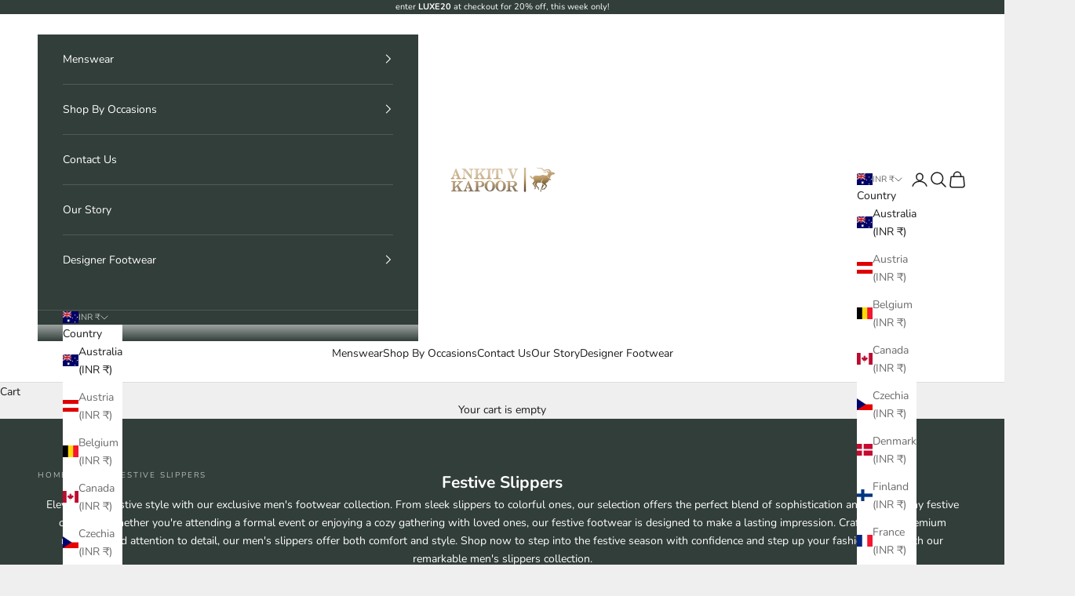

--- FILE ---
content_type: text/html; charset=utf-8
request_url: https://www.ankitvkapoor.com/en-au/collections/festive-slippers
body_size: 38549
content:
<!doctype html>

<html lang="en" dir="ltr">
  <head>
    
    <meta name="p:domain_verify" content="6b684554a92ba1d27b99b65f0425e04e"/>

    <meta charset="utf-8">
    <meta name="viewport" content="width=device-width, initial-scale=1.0, height=device-height, minimum-scale=1.0, maximum-scale=5.0">

    <title>Festive Slippers</title>
<script async crossorigin fetchpriority="high" src="/cdn/shopifycloud/importmap-polyfill/es-modules-shim.2.4.0.js"></script>
<script src="https://code.jquery.com/jquery-3.7.1.min.js" integrity="sha256-/JqT3SQfawRcv/BIHPThkBvs0OEvtFFmqPF/lYI/Cxo=" crossorigin="anonymous"></script><meta name="description" content="Elevate your festive style with our exclusive men&#39;s footwear collection. From sleek slippers to colorful ones, our selection offers the perfect blend of sophistication and flair for any festive occasion. Whether you&#39;re attending a formal event or enjoying a cozy gathering with loved ones, our festive footwear is design"><link rel="canonical" href="https://www.ankitvkapoor.com/en-au/collections/festive-slippers"><link rel="shortcut icon" href="//www.ankitvkapoor.com/cdn/shop/files/avk_favicon.png?v=1739903069&width=96">
      <link rel="apple-touch-icon" href="//www.ankitvkapoor.com/cdn/shop/files/avk_favicon.png?v=1739903069&width=180"><link rel="preconnect" href="https://fonts.shopifycdn.com" crossorigin><link rel="preload" href="//www.ankitvkapoor.com/cdn/fonts/instrument_sans/instrumentsans_n4.db86542ae5e1596dbdb28c279ae6c2086c4c5bfa.woff2" as="font" type="font/woff2" crossorigin><link rel="preload" href="//www.ankitvkapoor.com/cdn/fonts/nunito/nunito_n4.fc49103dc396b42cae9460289072d384b6c6eb63.woff2" as="font" type="font/woff2" crossorigin><meta property="og:type" content="website">
  <meta property="og:title" content="Festive Slippers"><meta property="og:image" content="http://www.ankitvkapoor.com/cdn/shop/files/avk_logo.jpg?v=1722684882&width=2048">
  <meta property="og:image:secure_url" content="https://www.ankitvkapoor.com/cdn/shop/files/avk_logo.jpg?v=1722684882&width=2048">
  <meta property="og:image:width" content="1200">
  <meta property="og:image:height" content="628"><meta property="og:description" content="Elevate your festive style with our exclusive men&#39;s footwear collection. From sleek slippers to colorful ones, our selection offers the perfect blend of sophistication and flair for any festive occasion. Whether you&#39;re attending a formal event or enjoying a cozy gathering with loved ones, our festive footwear is design"><meta property="og:url" content="https://www.ankitvkapoor.com/en-au/collections/festive-slippers">
<meta property="og:site_name" content="Ankit V Kapoor"><meta name="twitter:card" content="summary"><meta name="twitter:title" content="Festive Slippers">
  <meta name="twitter:description" content="Elevate your festive style with our exclusive men&#39;s footwear collection. From sleek slippers to colorful ones, our selection offers the perfect blend of sophistication and flair for any festive occasion. Whether you&#39;re attending a formal event or enjoying a cozy gathering with loved ones, our festive footwear is designed to make a lasting impression. Crafted with premium materials and attention to detail, our men&#39;s slippers offer both comfort and style. Shop now to step into the festive season with confidence and step up your fashion game with our remarkable men&#39;s slippers collection."><meta name="twitter:image" content="https://www.ankitvkapoor.com/cdn/shop/files/avk_logo.jpg?crop=center&height=1200&v=1722684882&width=1200">
  <meta name="twitter:image:alt" content=""><script type="application/ld+json">
  {
    "@context": "https://schema.org",
    "@type": "BreadcrumbList",
    "itemListElement": [{
        "@type": "ListItem",
        "position": 1,
        "name": "Home",
        "item": "https://www.ankitvkapoor.com"
      },{
            "@type": "ListItem",
            "position": 2,
            "name": "Festive Slippers",
            "item": "https://www.ankitvkapoor.com/en-au/collections/festive-slippers"
          }]
  }
</script><style>/* Typography (heading) */
  @font-face {
  font-family: "Instrument Sans";
  font-weight: 400;
  font-style: normal;
  font-display: fallback;
  src: url("//www.ankitvkapoor.com/cdn/fonts/instrument_sans/instrumentsans_n4.db86542ae5e1596dbdb28c279ae6c2086c4c5bfa.woff2") format("woff2"),
       url("//www.ankitvkapoor.com/cdn/fonts/instrument_sans/instrumentsans_n4.510f1b081e58d08c30978f465518799851ef6d8b.woff") format("woff");
}

@font-face {
  font-family: "Instrument Sans";
  font-weight: 400;
  font-style: italic;
  font-display: fallback;
  src: url("//www.ankitvkapoor.com/cdn/fonts/instrument_sans/instrumentsans_i4.028d3c3cd8d085648c808ceb20cd2fd1eb3560e5.woff2") format("woff2"),
       url("//www.ankitvkapoor.com/cdn/fonts/instrument_sans/instrumentsans_i4.7e90d82df8dee29a99237cd19cc529d2206706a2.woff") format("woff");
}

/* Typography (body) */
  @font-face {
  font-family: Nunito;
  font-weight: 400;
  font-style: normal;
  font-display: fallback;
  src: url("//www.ankitvkapoor.com/cdn/fonts/nunito/nunito_n4.fc49103dc396b42cae9460289072d384b6c6eb63.woff2") format("woff2"),
       url("//www.ankitvkapoor.com/cdn/fonts/nunito/nunito_n4.5d26d13beeac3116db2479e64986cdeea4c8fbdd.woff") format("woff");
}

@font-face {
  font-family: Nunito;
  font-weight: 400;
  font-style: italic;
  font-display: fallback;
  src: url("//www.ankitvkapoor.com/cdn/fonts/nunito/nunito_i4.fd53bf99043ab6c570187ed42d1b49192135de96.woff2") format("woff2"),
       url("//www.ankitvkapoor.com/cdn/fonts/nunito/nunito_i4.cb3876a003a73aaae5363bb3e3e99d45ec598cc6.woff") format("woff");
}

@font-face {
  font-family: Nunito;
  font-weight: 700;
  font-style: normal;
  font-display: fallback;
  src: url("//www.ankitvkapoor.com/cdn/fonts/nunito/nunito_n7.37cf9b8cf43b3322f7e6e13ad2aad62ab5dc9109.woff2") format("woff2"),
       url("//www.ankitvkapoor.com/cdn/fonts/nunito/nunito_n7.45cfcfadc6630011252d54d5f5a2c7c98f60d5de.woff") format("woff");
}

@font-face {
  font-family: Nunito;
  font-weight: 700;
  font-style: italic;
  font-display: fallback;
  src: url("//www.ankitvkapoor.com/cdn/fonts/nunito/nunito_i7.3f8ba2027bc9ceb1b1764ecab15bae73f86c4632.woff2") format("woff2"),
       url("//www.ankitvkapoor.com/cdn/fonts/nunito/nunito_i7.82bfb5f86ec77ada3c9f660da22064c2e46e1469.woff") format("woff");
}

:root {
    /* Container */
    --container-max-width: 100%;
    --container-xxs-max-width: 27.5rem; /* 440px */
    --container-xs-max-width: 42.5rem; /* 680px */
    --container-sm-max-width: 61.25rem; /* 980px */
    --container-md-max-width: 71.875rem; /* 1150px */
    --container-lg-max-width: 78.75rem; /* 1260px */
    --container-xl-max-width: 85rem; /* 1360px */
    --container-gutter: 1.25rem;

    --section-vertical-spacing: 2.5rem;
    --section-vertical-spacing-tight:2.5rem;

    --section-stack-gap:2.25rem;
    --section-stack-gap-tight:2.25rem;

    /* Form settings */
    --form-gap: 1.25rem; /* Gap between fieldset and submit button */
    --fieldset-gap: 1rem; /* Gap between each form input within a fieldset */
    --form-control-gap: 0.625rem; /* Gap between input and label (ignored for floating label) */
    --checkbox-control-gap: 0.75rem; /* Horizontal gap between checkbox and its associated label */
    --input-padding-block: 0.65rem; /* Vertical padding for input, textarea and native select */
    --input-padding-inline: 0.8rem; /* Horizontal padding for input, textarea and native select */
    --checkbox-size: 0.875rem; /* Size (width and height) for checkbox */

    /* Other sizes */
    --sticky-area-height: calc(var(--announcement-bar-is-sticky, 0) * var(--announcement-bar-height, 0px) + var(--header-is-sticky, 0) * var(--header-is-visible, 1) * var(--header-height, 0px));

    /* RTL support */
    --transform-logical-flip: 1;
    --transform-origin-start: left;
    --transform-origin-end: right;

    /**
     * ---------------------------------------------------------------------
     * TYPOGRAPHY
     * ---------------------------------------------------------------------
     */

    /* Font properties */
    --heading-font-family: "Instrument Sans", sans-serif;
    --heading-font-weight: 400;
    --heading-font-style: normal;
    --heading-text-transform: uppercase;
    --heading-letter-spacing: 0.18em;
    --text-font-family: Nunito, sans-serif;
    --text-font-weight: 400;
    --text-font-style: normal;
    --text-letter-spacing: 0.0em;
    --button-font: var(--text-font-style) var(--text-font-weight) var(--text-sm) / 1.65 var(--text-font-family);
    --button-text-transform: uppercase;
    --button-letter-spacing: 0.18em;

    /* Font sizes */--text-heading-size-factor: 1;
    --text-h1: max(0.6875rem, clamp(1.375rem, 1.146341463414634rem + 0.975609756097561vw, 2rem) * var(--text-heading-size-factor));
    --text-h2: max(0.6875rem, clamp(1.25rem, 1.0670731707317074rem + 0.7804878048780488vw, 1.75rem) * var(--text-heading-size-factor));
    --text-h3: max(0.6875rem, clamp(1.125rem, 1.0335365853658536rem + 0.3902439024390244vw, 1.375rem) * var(--text-heading-size-factor));
    --text-h4: max(0.6875rem, clamp(1rem, 0.9542682926829268rem + 0.1951219512195122vw, 1.125rem) * var(--text-heading-size-factor));
    --text-h5: calc(0.875rem * var(--text-heading-size-factor));
    --text-h6: calc(0.75rem * var(--text-heading-size-factor));

    --text-xs: 0.75rem;
    --text-sm: 0.8125rem;
    --text-base: 0.875rem;
    --text-lg: 1.0rem;
    --text-xl: 1.125rem;

    /* Rounded variables (used for border radius) */
    --rounded-full: 9999px;
    --button-border-radius: 0.0rem;
    --input-border-radius: 0.0rem;

    /* Box shadow */
    --shadow-sm: 0 2px 8px rgb(0 0 0 / 0.05);
    --shadow: 0 5px 15px rgb(0 0 0 / 0.05);
    --shadow-md: 0 5px 30px rgb(0 0 0 / 0.05);
    --shadow-block: px px px rgb(var(--text-primary) / 0.0);

    /**
     * ---------------------------------------------------------------------
     * OTHER
     * ---------------------------------------------------------------------
     */

    --checkmark-svg-url: url(//www.ankitvkapoor.com/cdn/shop/t/9/assets/checkmark.svg?v=77552481021870063511758282391);
    --cursor-zoom-in-svg-url: url(//www.ankitvkapoor.com/cdn/shop/t/9/assets/cursor-zoom-in.svg?v=53880737899771658811758282391);
  }

  [dir="rtl"]:root {
    /* RTL support */
    --transform-logical-flip: -1;
    --transform-origin-start: right;
    --transform-origin-end: left;
  }

  @media screen and (min-width: 700px) {
    :root {
      /* Typography (font size) */
      --text-xs: 0.75rem;
      --text-sm: 0.8125rem;
      --text-base: 0.875rem;
      --text-lg: 1.0rem;
      --text-xl: 1.25rem;

      /* Spacing settings */
      --container-gutter: 2rem;
    }
  }

  @media screen and (min-width: 1000px) {
    :root {
      /* Spacing settings */
      --container-gutter: 3rem;

      --section-vertical-spacing: 4rem;
      --section-vertical-spacing-tight: 4rem;

      --section-stack-gap:3rem;
      --section-stack-gap-tight:3rem;
    }
  }:root {/* Overlay used for modal */
    --page-overlay: 0 0 0 / 0.4;

    /* We use the first scheme background as default */
    --page-background: ;

    /* Product colors */
    --on-sale-text: 227 44 43;
    --on-sale-badge-background: 227 44 43;
    --on-sale-badge-text: 255 255 255;
    --sold-out-badge-background: 239 239 239;
    --sold-out-badge-text: 0 0 0 / 0.65;
    --custom-badge-background: 28 28 28;
    --custom-badge-text: 255 255 255;
    --star-color: 28 28 28;

    /* Status colors */
    --success-background: 212 227 203;
    --success-text: 48 122 7;
    --warning-background: 253 241 224;
    --warning-text: 237 138 0;
    --error-background: 243 204 204;
    --error-text: 203 43 43;
  }.color-scheme--scheme-1 {
      /* Color settings */--accent: 28 28 28;
      --text-color: 28 28 28;
      --background: 239 239 239 / 1.0;
      --background-without-opacity: 239 239 239;
      --background-gradient: ;--border-color: 207 207 207;/* Button colors */
      --button-background: 28 28 28;
      --button-text-color: 255 255 255;

      /* Circled buttons */
      --circle-button-background: 255 255 255;
      --circle-button-text-color: 28 28 28;
    }.shopify-section:has(.section-spacing.color-scheme--bg-609ecfcfee2f667ac6c12366fc6ece56) + .shopify-section:has(.section-spacing.color-scheme--bg-609ecfcfee2f667ac6c12366fc6ece56:not(.bordered-section)) .section-spacing {
      padding-block-start: 0;
    }.color-scheme--scheme-2 {
      /* Color settings */--accent: 28 28 28;
      --text-color: 28 28 28;
      --background: 255 255 255 / 1.0;
      --background-without-opacity: 255 255 255;
      --background-gradient: ;--border-color: 221 221 221;/* Button colors */
      --button-background: 28 28 28;
      --button-text-color: 255 255 255;

      /* Circled buttons */
      --circle-button-background: 255 255 255;
      --circle-button-text-color: 28 28 28;
    }.shopify-section:has(.section-spacing.color-scheme--bg-54922f2e920ba8346f6dc0fba343d673) + .shopify-section:has(.section-spacing.color-scheme--bg-54922f2e920ba8346f6dc0fba343d673:not(.bordered-section)) .section-spacing {
      padding-block-start: 0;
    }.color-scheme--scheme-3 {
      /* Color settings */--accent: 255 255 255;
      --text-color: 255 255 255;
      --background: 28 28 28 / 1.0;
      --background-without-opacity: 28 28 28;
      --background-gradient: ;--border-color: 62 62 62;/* Button colors */
      --button-background: 255 255 255;
      --button-text-color: 28 28 28;

      /* Circled buttons */
      --circle-button-background: 255 255 255;
      --circle-button-text-color: 28 28 28;
    }.shopify-section:has(.section-spacing.color-scheme--bg-c1f8cb21047e4797e94d0969dc5d1e44) + .shopify-section:has(.section-spacing.color-scheme--bg-c1f8cb21047e4797e94d0969dc5d1e44:not(.bordered-section)) .section-spacing {
      padding-block-start: 0;
    }.color-scheme--scheme-4 {
      /* Color settings */--accent: 255 255 255;
      --text-color: 255 255 255;
      --background: 0 0 0 / 0.0;
      --background-without-opacity: 0 0 0;
      --background-gradient: ;--border-color: 255 255 255;/* Button colors */
      --button-background: 255 255 255;
      --button-text-color: 28 28 28;

      /* Circled buttons */
      --circle-button-background: 255 255 255;
      --circle-button-text-color: 28 28 28;
    }.shopify-section:has(.section-spacing.color-scheme--bg-3671eee015764974ee0aef1536023e0f) + .shopify-section:has(.section-spacing.color-scheme--bg-3671eee015764974ee0aef1536023e0f:not(.bordered-section)) .section-spacing {
      padding-block-start: 0;
    }.color-scheme--scheme-a9747d04-403d-429e-9531-66376c29264d {
      /* Color settings */--accent: 50 62 58;
      --text-color: 255 255 255;
      --background: 50 62 58 / 1.0;
      --background-without-opacity: 50 62 58;
      --background-gradient: ;--border-color: 81 91 88;/* Button colors */
      --button-background: 50 62 58;
      --button-text-color: 181 145 90;

      /* Circled buttons */
      --circle-button-background: 50 62 58;
      --circle-button-text-color: 181 145 90;
    }.shopify-section:has(.section-spacing.color-scheme--bg-c4d7e789193e91b0c834b55c04e8f566) + .shopify-section:has(.section-spacing.color-scheme--bg-c4d7e789193e91b0c834b55c04e8f566:not(.bordered-section)) .section-spacing {
      padding-block-start: 0;
    }.color-scheme--dialog {
      /* Color settings */--accent: 28 28 28;
      --text-color: 28 28 28;
      --background: 255 255 255 / 1.0;
      --background-without-opacity: 255 255 255;
      --background-gradient: ;--border-color: 221 221 221;/* Button colors */
      --button-background: 28 28 28;
      --button-text-color: 255 255 255;

      /* Circled buttons */
      --circle-button-background: 255 255 255;
      --circle-button-text-color: 28 28 28;
    }
</style><script>
  // This allows to expose several variables to the global scope, to be used in scripts
  window.themeVariables = {
    settings: {
      showPageTransition: null,
      pageType: "collection",
      moneyFormat: "MRP ₹{{amount_no_decimals}}",
      moneyWithCurrencyFormat: "MRP ₹{{amount_no_decimals}}",
      currencyCodeEnabled: false,
      cartType: "drawer",
      staggerMenuApparition: true
    },

    strings: {
      addedToCart: "Added to your cart!",
      closeGallery: "Close gallery",
      zoomGallery: "Zoom picture",
      errorGallery: "Image cannot be loaded",
      shippingEstimatorNoResults: "Sorry, we do not ship to your address.",
      shippingEstimatorOneResult: "There is one shipping rate for your address:",
      shippingEstimatorMultipleResults: "There are several shipping rates for your address:",
      shippingEstimatorError: "One or more error occurred while retrieving shipping rates:",
      next: "Next",
      previous: "Previous"
    },

    mediaQueries: {
      'sm': 'screen and (min-width: 700px)',
      'md': 'screen and (min-width: 1000px)',
      'lg': 'screen and (min-width: 1150px)',
      'xl': 'screen and (min-width: 1400px)',
      '2xl': 'screen and (min-width: 1600px)',
      'sm-max': 'screen and (max-width: 699px)',
      'md-max': 'screen and (max-width: 999px)',
      'lg-max': 'screen and (max-width: 1149px)',
      'xl-max': 'screen and (max-width: 1399px)',
      '2xl-max': 'screen and (max-width: 1599px)',
      'motion-safe': '(prefers-reduced-motion: no-preference)',
      'motion-reduce': '(prefers-reduced-motion: reduce)',
      'supports-hover': 'screen and (pointer: fine)',
      'supports-touch': 'screen and (hover: none)'
    }
  };</script><script>
      if (!(HTMLScriptElement.supports && HTMLScriptElement.supports('importmap'))) {
        const importMapPolyfill = document.createElement('script');
        importMapPolyfill.async = true;
        importMapPolyfill.src = "//www.ankitvkapoor.com/cdn/shop/t/9/assets/es-module-shims.min.js?v=133133393897716595401758282391";

        document.head.appendChild(importMapPolyfill);
      }
    </script>

    <script type="importmap">{
        "imports": {
          "vendor": "//www.ankitvkapoor.com/cdn/shop/t/9/assets/vendor.min.js?v=166833309358212501051758282391",
          "theme": "//www.ankitvkapoor.com/cdn/shop/t/9/assets/theme.js?v=119214414845672947061758282391",
          "photoswipe": "//www.ankitvkapoor.com/cdn/shop/t/9/assets/photoswipe.min.js?v=13374349288281597431758282391"
        }
      }
    </script>

    <script type="module" src="//www.ankitvkapoor.com/cdn/shop/t/9/assets/vendor.min.js?v=166833309358212501051758282391"></script>
    <script type="module" src="//www.ankitvkapoor.com/cdn/shop/t/9/assets/theme.js?v=119214414845672947061758282391"></script>

    <script>window.performance && window.performance.mark && window.performance.mark('shopify.content_for_header.start');</script><meta name="google-site-verification" content="iz8x9YtG08JKVlA3Ozv9ICMHKWmkuQUCuRLJZs6eFM4">
<meta id="shopify-digital-wallet" name="shopify-digital-wallet" content="/73622946078/digital_wallets/dialog">
<link rel="alternate" type="application/atom+xml" title="Feed" href="/en-au/collections/festive-slippers.atom" />
<link rel="alternate" hreflang="x-default" href="https://www.ankitvkapoor.com/collections/festive-slippers">
<link rel="alternate" hreflang="en" href="https://www.ankitvkapoor.com/collections/festive-slippers">
<link rel="alternate" hreflang="en-CA" href="https://www.ankitvkapoor.com/en-ca/collections/festive-slippers">
<link rel="alternate" hreflang="en-AU" href="https://www.ankitvkapoor.com/en-au/collections/festive-slippers">
<link rel="alternate" hreflang="en-GB" href="https://www.ankitvkapoor.com/en-gb/collections/festive-slippers">
<link rel="alternate" hreflang="en-DE" href="https://www.ankitvkapoor.com/en-de/collections/festive-slippers">
<link rel="alternate" hreflang="en-FR" href="https://www.ankitvkapoor.com/en-fr/collections/festive-slippers">
<link rel="alternate" hreflang="en-JP" href="https://www.ankitvkapoor.com/en-jp/collections/festive-slippers">
<link rel="alternate" hreflang="en-SG" href="https://www.ankitvkapoor.com/en-sg/collections/festive-slippers">
<link rel="alternate" hreflang="en-CH" href="https://www.ankitvkapoor.com/en-ch/collections/festive-slippers">
<link rel="alternate" hreflang="en-NZ" href="https://www.ankitvkapoor.com/en-nz/collections/festive-slippers">
<link rel="alternate" hreflang="en-NL" href="https://www.ankitvkapoor.com/en-nl/collections/festive-slippers">
<link rel="alternate" hreflang="en-IT" href="https://www.ankitvkapoor.com/en-it/collections/festive-slippers">
<link rel="alternate" type="application/json+oembed" href="https://www.ankitvkapoor.com/en-au/collections/festive-slippers.oembed">
<script async="async" src="/checkouts/internal/preloads.js?locale=en-AU"></script>
<script id="shopify-features" type="application/json">{"accessToken":"ee29a263d946418986b3e93437743945","betas":["rich-media-storefront-analytics"],"domain":"www.ankitvkapoor.com","predictiveSearch":true,"shopId":73622946078,"locale":"en"}</script>
<script>var Shopify = Shopify || {};
Shopify.shop = "ankit-v-kapoor.myshopify.com";
Shopify.locale = "en";
Shopify.currency = {"active":"INR","rate":"1.0"};
Shopify.country = "AU";
Shopify.theme = {"name":"Updated 26-09-25","id":181853749534,"schema_name":"Prestige","schema_version":"10.5.2","theme_store_id":855,"role":"main"};
Shopify.theme.handle = "null";
Shopify.theme.style = {"id":null,"handle":null};
Shopify.cdnHost = "www.ankitvkapoor.com/cdn";
Shopify.routes = Shopify.routes || {};
Shopify.routes.root = "/en-au/";</script>
<script type="module">!function(o){(o.Shopify=o.Shopify||{}).modules=!0}(window);</script>
<script>!function(o){function n(){var o=[];function n(){o.push(Array.prototype.slice.apply(arguments))}return n.q=o,n}var t=o.Shopify=o.Shopify||{};t.loadFeatures=n(),t.autoloadFeatures=n()}(window);</script>
<script id="shop-js-analytics" type="application/json">{"pageType":"collection"}</script>
<script defer="defer" async type="module" src="//www.ankitvkapoor.com/cdn/shopifycloud/shop-js/modules/v2/client.init-shop-cart-sync_IZsNAliE.en.esm.js"></script>
<script defer="defer" async type="module" src="//www.ankitvkapoor.com/cdn/shopifycloud/shop-js/modules/v2/chunk.common_0OUaOowp.esm.js"></script>
<script type="module">
  await import("//www.ankitvkapoor.com/cdn/shopifycloud/shop-js/modules/v2/client.init-shop-cart-sync_IZsNAliE.en.esm.js");
await import("//www.ankitvkapoor.com/cdn/shopifycloud/shop-js/modules/v2/chunk.common_0OUaOowp.esm.js");

  window.Shopify.SignInWithShop?.initShopCartSync?.({"fedCMEnabled":true,"windoidEnabled":true});

</script>
<script>(function() {
  var isLoaded = false;
  function asyncLoad() {
    if (isLoaded) return;
    isLoaded = true;
    var urls = ["https:\/\/cdn.shopify.com\/s\/files\/1\/0033\/3538\/9233\/files\/pushdaddy_a2.js?shop=ankit-v-kapoor.myshopify.com","https:\/\/cdn.shopify.com\/s\/files\/1\/0449\/2568\/1820\/t\/4\/assets\/booster_currency.js?v=1624978055\u0026shop=ankit-v-kapoor.myshopify.com","https:\/\/cdn.shopify.com\/s\/files\/1\/0449\/2568\/1820\/t\/4\/assets\/booster_currency.js?v=1624978055\u0026shop=ankit-v-kapoor.myshopify.com","https:\/\/www.hillteck.com\/order_verification\/cod_cron\/shopify_one_page_checkout_widget.min.js?shop=ankit-v-kapoor.myshopify.com","https:\/\/trackifyx.redretarget.com\/pull\/lazy.js?shop=ankit-v-kapoor.myshopify.com"];
    for (var i = 0; i < urls.length; i++) {
      var s = document.createElement('script');
      s.type = 'text/javascript';
      s.async = true;
      s.src = urls[i];
      var x = document.getElementsByTagName('script')[0];
      x.parentNode.insertBefore(s, x);
    }
  };
  if(window.attachEvent) {
    window.attachEvent('onload', asyncLoad);
  } else {
    window.addEventListener('load', asyncLoad, false);
  }
})();</script>
<script id="__st">var __st={"a":73622946078,"offset":-18000,"reqid":"0fa5c0d5-d18b-4da9-a92c-53494ca864b2-1768381456","pageurl":"www.ankitvkapoor.com\/en-au\/collections\/festive-slippers","u":"90daccd11d70","p":"collection","rtyp":"collection","rid":447478399262};</script>
<script>window.ShopifyPaypalV4VisibilityTracking = true;</script>
<script id="captcha-bootstrap">!function(){'use strict';const t='contact',e='account',n='new_comment',o=[[t,t],['blogs',n],['comments',n],[t,'customer']],c=[[e,'customer_login'],[e,'guest_login'],[e,'recover_customer_password'],[e,'create_customer']],r=t=>t.map((([t,e])=>`form[action*='/${t}']:not([data-nocaptcha='true']) input[name='form_type'][value='${e}']`)).join(','),a=t=>()=>t?[...document.querySelectorAll(t)].map((t=>t.form)):[];function s(){const t=[...o],e=r(t);return a(e)}const i='password',u='form_key',d=['recaptcha-v3-token','g-recaptcha-response','h-captcha-response',i],f=()=>{try{return window.sessionStorage}catch{return}},m='__shopify_v',_=t=>t.elements[u];function p(t,e,n=!1){try{const o=window.sessionStorage,c=JSON.parse(o.getItem(e)),{data:r}=function(t){const{data:e,action:n}=t;return t[m]||n?{data:e,action:n}:{data:t,action:n}}(c);for(const[e,n]of Object.entries(r))t.elements[e]&&(t.elements[e].value=n);n&&o.removeItem(e)}catch(o){console.error('form repopulation failed',{error:o})}}const l='form_type',E='cptcha';function T(t){t.dataset[E]=!0}const w=window,h=w.document,L='Shopify',v='ce_forms',y='captcha';let A=!1;((t,e)=>{const n=(g='f06e6c50-85a8-45c8-87d0-21a2b65856fe',I='https://cdn.shopify.com/shopifycloud/storefront-forms-hcaptcha/ce_storefront_forms_captcha_hcaptcha.v1.5.2.iife.js',D={infoText:'Protected by hCaptcha',privacyText:'Privacy',termsText:'Terms'},(t,e,n)=>{const o=w[L][v],c=o.bindForm;if(c)return c(t,g,e,D).then(n);var r;o.q.push([[t,g,e,D],n]),r=I,A||(h.body.append(Object.assign(h.createElement('script'),{id:'captcha-provider',async:!0,src:r})),A=!0)});var g,I,D;w[L]=w[L]||{},w[L][v]=w[L][v]||{},w[L][v].q=[],w[L][y]=w[L][y]||{},w[L][y].protect=function(t,e){n(t,void 0,e),T(t)},Object.freeze(w[L][y]),function(t,e,n,w,h,L){const[v,y,A,g]=function(t,e,n){const i=e?o:[],u=t?c:[],d=[...i,...u],f=r(d),m=r(i),_=r(d.filter((([t,e])=>n.includes(e))));return[a(f),a(m),a(_),s()]}(w,h,L),I=t=>{const e=t.target;return e instanceof HTMLFormElement?e:e&&e.form},D=t=>v().includes(t);t.addEventListener('submit',(t=>{const e=I(t);if(!e)return;const n=D(e)&&!e.dataset.hcaptchaBound&&!e.dataset.recaptchaBound,o=_(e),c=g().includes(e)&&(!o||!o.value);(n||c)&&t.preventDefault(),c&&!n&&(function(t){try{if(!f())return;!function(t){const e=f();if(!e)return;const n=_(t);if(!n)return;const o=n.value;o&&e.removeItem(o)}(t);const e=Array.from(Array(32),(()=>Math.random().toString(36)[2])).join('');!function(t,e){_(t)||t.append(Object.assign(document.createElement('input'),{type:'hidden',name:u})),t.elements[u].value=e}(t,e),function(t,e){const n=f();if(!n)return;const o=[...t.querySelectorAll(`input[type='${i}']`)].map((({name:t})=>t)),c=[...d,...o],r={};for(const[a,s]of new FormData(t).entries())c.includes(a)||(r[a]=s);n.setItem(e,JSON.stringify({[m]:1,action:t.action,data:r}))}(t,e)}catch(e){console.error('failed to persist form',e)}}(e),e.submit())}));const S=(t,e)=>{t&&!t.dataset[E]&&(n(t,e.some((e=>e===t))),T(t))};for(const o of['focusin','change'])t.addEventListener(o,(t=>{const e=I(t);D(e)&&S(e,y())}));const B=e.get('form_key'),M=e.get(l),P=B&&M;t.addEventListener('DOMContentLoaded',(()=>{const t=y();if(P)for(const e of t)e.elements[l].value===M&&p(e,B);[...new Set([...A(),...v().filter((t=>'true'===t.dataset.shopifyCaptcha))])].forEach((e=>S(e,t)))}))}(h,new URLSearchParams(w.location.search),n,t,e,['guest_login'])})(!0,!0)}();</script>
<script integrity="sha256-4kQ18oKyAcykRKYeNunJcIwy7WH5gtpwJnB7kiuLZ1E=" data-source-attribution="shopify.loadfeatures" defer="defer" src="//www.ankitvkapoor.com/cdn/shopifycloud/storefront/assets/storefront/load_feature-a0a9edcb.js" crossorigin="anonymous"></script>
<script data-source-attribution="shopify.dynamic_checkout.dynamic.init">var Shopify=Shopify||{};Shopify.PaymentButton=Shopify.PaymentButton||{isStorefrontPortableWallets:!0,init:function(){window.Shopify.PaymentButton.init=function(){};var t=document.createElement("script");t.src="https://www.ankitvkapoor.com/cdn/shopifycloud/portable-wallets/latest/portable-wallets.en.js",t.type="module",document.head.appendChild(t)}};
</script>
<script data-source-attribution="shopify.dynamic_checkout.buyer_consent">
  function portableWalletsHideBuyerConsent(e){var t=document.getElementById("shopify-buyer-consent"),n=document.getElementById("shopify-subscription-policy-button");t&&n&&(t.classList.add("hidden"),t.setAttribute("aria-hidden","true"),n.removeEventListener("click",e))}function portableWalletsShowBuyerConsent(e){var t=document.getElementById("shopify-buyer-consent"),n=document.getElementById("shopify-subscription-policy-button");t&&n&&(t.classList.remove("hidden"),t.removeAttribute("aria-hidden"),n.addEventListener("click",e))}window.Shopify?.PaymentButton&&(window.Shopify.PaymentButton.hideBuyerConsent=portableWalletsHideBuyerConsent,window.Shopify.PaymentButton.showBuyerConsent=portableWalletsShowBuyerConsent);
</script>
<script data-source-attribution="shopify.dynamic_checkout.cart.bootstrap">document.addEventListener("DOMContentLoaded",(function(){function t(){return document.querySelector("shopify-accelerated-checkout-cart, shopify-accelerated-checkout")}if(t())Shopify.PaymentButton.init();else{new MutationObserver((function(e,n){t()&&(Shopify.PaymentButton.init(),n.disconnect())})).observe(document.body,{childList:!0,subtree:!0})}}));
</script>

<script>window.performance && window.performance.mark && window.performance.mark('shopify.content_for_header.end');</script>
<link href="//www.ankitvkapoor.com/cdn/shop/t/9/assets/theme.css?v=19070335754787506901758282708" rel="stylesheet" type="text/css" media="all" /><script type="text/javascript">
    (function(c,l,a,r,i,t,y){
        c[a]=c[a]||function(){(c[a].q=c[a].q||[]).push(arguments)};
        t=l.createElement(r);t.async=1;t.src="https://www.clarity.ms/tag/"+i;
        y=l.getElementsByTagName(r)[0];y.parentNode.insertBefore(t,y);
    })(window, document, "clarity", "script", "qtp8eh8hy2");
   
</script>
   <!-- Google Tag Manager -->
<script>(function(w,d,s,l,i){w[l]=w[l]||[];w[l].push({'gtm.start':
new Date().getTime(),event:'gtm.js'});var f=d.getElementsByTagName(s)[0],
j=d.createElement(s),dl=l!='dataLayer'?'&l='+l:'';j.async=true;j.src=
'https://www.googletagmanager.com/gtm.js?id='+i+dl;f.parentNode.insertBefore(j,f);
})(window,document,'script','dataLayer','GTM-K27P5X3J');</script>
<!-- End Google Tag Manager -->
 
  <!-- BEGIN app block: shopify://apps/judge-me-reviews/blocks/judgeme_core/61ccd3b1-a9f2-4160-9fe9-4fec8413e5d8 --><!-- Start of Judge.me Core -->






<link rel="dns-prefetch" href="https://cdnwidget.judge.me">
<link rel="dns-prefetch" href="https://cdn.judge.me">
<link rel="dns-prefetch" href="https://cdn1.judge.me">
<link rel="dns-prefetch" href="https://api.judge.me">

<script data-cfasync='false' class='jdgm-settings-script'>window.jdgmSettings={"pagination":5,"disable_web_reviews":false,"badge_no_review_text":"No reviews","badge_n_reviews_text":"{{ n }} review/reviews","hide_badge_preview_if_no_reviews":true,"badge_hide_text":false,"enforce_center_preview_badge":false,"widget_title":"Customer Reviews","widget_open_form_text":"Write a review","widget_close_form_text":"Cancel review","widget_refresh_page_text":"Refresh page","widget_summary_text":"Based on {{ number_of_reviews }} review/reviews","widget_no_review_text":"Be the first to write a review","widget_name_field_text":"Display name","widget_verified_name_field_text":"Verified Name (public)","widget_name_placeholder_text":"Display name","widget_required_field_error_text":"This field is required.","widget_email_field_text":"Email address","widget_verified_email_field_text":"Verified Email (private, can not be edited)","widget_email_placeholder_text":"Your email address","widget_email_field_error_text":"Please enter a valid email address.","widget_rating_field_text":"Rating","widget_review_title_field_text":"Review Title","widget_review_title_placeholder_text":"Give your review a title","widget_review_body_field_text":"Review content","widget_review_body_placeholder_text":"Start writing here...","widget_pictures_field_text":"Picture/Video (optional)","widget_submit_review_text":"Submit Review","widget_submit_verified_review_text":"Submit Verified Review","widget_submit_success_msg_with_auto_publish":"Thank you! Please refresh the page in a few moments to see your review. You can remove or edit your review by logging into \u003ca href='https://judge.me/login' target='_blank' rel='nofollow noopener'\u003eJudge.me\u003c/a\u003e","widget_submit_success_msg_no_auto_publish":"Thank you! Your review will be published as soon as it is approved by the shop admin. You can remove or edit your review by logging into \u003ca href='https://judge.me/login' target='_blank' rel='nofollow noopener'\u003eJudge.me\u003c/a\u003e","widget_show_default_reviews_out_of_total_text":"Showing {{ n_reviews_shown }} out of {{ n_reviews }} reviews.","widget_show_all_link_text":"Show all","widget_show_less_link_text":"Show less","widget_author_said_text":"{{ reviewer_name }} said:","widget_days_text":"{{ n }} days ago","widget_weeks_text":"{{ n }} week/weeks ago","widget_months_text":"{{ n }} month/months ago","widget_years_text":"{{ n }} year/years ago","widget_yesterday_text":"Yesterday","widget_today_text":"Today","widget_replied_text":"\u003e\u003e {{ shop_name }} replied:","widget_read_more_text":"Read more","widget_reviewer_name_as_initial":"","widget_rating_filter_color":"#fbcd0a","widget_rating_filter_see_all_text":"See all reviews","widget_sorting_most_recent_text":"Most Recent","widget_sorting_highest_rating_text":"Highest Rating","widget_sorting_lowest_rating_text":"Lowest Rating","widget_sorting_with_pictures_text":"Only Pictures","widget_sorting_most_helpful_text":"Most Helpful","widget_open_question_form_text":"Ask a question","widget_reviews_subtab_text":"Reviews","widget_questions_subtab_text":"Questions","widget_question_label_text":"Question","widget_answer_label_text":"Answer","widget_question_placeholder_text":"Write your question here","widget_submit_question_text":"Submit Question","widget_question_submit_success_text":"Thank you for your question! We will notify you once it gets answered.","verified_badge_text":"Verified","verified_badge_bg_color":"","verified_badge_text_color":"","verified_badge_placement":"left-of-reviewer-name","widget_review_max_height":"","widget_hide_border":false,"widget_social_share":false,"widget_thumb":false,"widget_review_location_show":false,"widget_location_format":"","all_reviews_include_out_of_store_products":true,"all_reviews_out_of_store_text":"(out of store)","all_reviews_pagination":100,"all_reviews_product_name_prefix_text":"about","enable_review_pictures":true,"enable_question_anwser":false,"widget_theme":"default","review_date_format":"mm/dd/yyyy","default_sort_method":"most-recent","widget_product_reviews_subtab_text":"Product Reviews","widget_shop_reviews_subtab_text":"Shop Reviews","widget_other_products_reviews_text":"Reviews for other products","widget_store_reviews_subtab_text":"Store reviews","widget_no_store_reviews_text":"This store hasn't received any reviews yet","widget_web_restriction_product_reviews_text":"This product hasn't received any reviews yet","widget_no_items_text":"No items found","widget_show_more_text":"Show more","widget_write_a_store_review_text":"Write a Store Review","widget_other_languages_heading":"Reviews in Other Languages","widget_translate_review_text":"Translate review to {{ language }}","widget_translating_review_text":"Translating...","widget_show_original_translation_text":"Show original ({{ language }})","widget_translate_review_failed_text":"Review couldn't be translated.","widget_translate_review_retry_text":"Retry","widget_translate_review_try_again_later_text":"Try again later","show_product_url_for_grouped_product":false,"widget_sorting_pictures_first_text":"Pictures First","show_pictures_on_all_rev_page_mobile":false,"show_pictures_on_all_rev_page_desktop":false,"floating_tab_hide_mobile_install_preference":false,"floating_tab_button_name":"★ Reviews","floating_tab_title":"Let customers speak for us","floating_tab_button_color":"","floating_tab_button_background_color":"","floating_tab_url":"","floating_tab_url_enabled":false,"floating_tab_tab_style":"text","all_reviews_text_badge_text":"Customers rate us {{ shop.metafields.judgeme.all_reviews_rating | round: 1 }}/5 based on {{ shop.metafields.judgeme.all_reviews_count }} reviews.","all_reviews_text_badge_text_branded_style":"{{ shop.metafields.judgeme.all_reviews_rating | round: 1 }} out of 5 stars based on {{ shop.metafields.judgeme.all_reviews_count }} reviews","is_all_reviews_text_badge_a_link":false,"show_stars_for_all_reviews_text_badge":false,"all_reviews_text_badge_url":"","all_reviews_text_style":"branded","all_reviews_text_color_style":"judgeme_brand_color","all_reviews_text_color":"#108474","all_reviews_text_show_jm_brand":false,"featured_carousel_show_header":true,"featured_carousel_title":"Let customers speak for us","testimonials_carousel_title":"Customers are saying","videos_carousel_title":"Real customer stories","cards_carousel_title":"Customers are saying","featured_carousel_count_text":"from {{ n }} reviews","featured_carousel_add_link_to_all_reviews_page":false,"featured_carousel_url":"","featured_carousel_show_images":true,"featured_carousel_autoslide_interval":5,"featured_carousel_arrows_on_the_sides":false,"featured_carousel_height":250,"featured_carousel_width":80,"featured_carousel_image_size":0,"featured_carousel_image_height":250,"featured_carousel_arrow_color":"#eeeeee","verified_count_badge_style":"branded","verified_count_badge_orientation":"horizontal","verified_count_badge_color_style":"judgeme_brand_color","verified_count_badge_color":"#108474","is_verified_count_badge_a_link":false,"verified_count_badge_url":"","verified_count_badge_show_jm_brand":true,"widget_rating_preset_default":5,"widget_first_sub_tab":"product-reviews","widget_show_histogram":true,"widget_histogram_use_custom_color":false,"widget_pagination_use_custom_color":false,"widget_star_use_custom_color":false,"widget_verified_badge_use_custom_color":false,"widget_write_review_use_custom_color":false,"picture_reminder_submit_button":"Upload Pictures","enable_review_videos":false,"mute_video_by_default":false,"widget_sorting_videos_first_text":"Videos First","widget_review_pending_text":"Pending","featured_carousel_items_for_large_screen":3,"social_share_options_order":"Facebook,Twitter","remove_microdata_snippet":true,"disable_json_ld":false,"enable_json_ld_products":false,"preview_badge_show_question_text":false,"preview_badge_no_question_text":"No questions","preview_badge_n_question_text":"{{ number_of_questions }} question/questions","qa_badge_show_icon":false,"qa_badge_position":"same-row","remove_judgeme_branding":false,"widget_add_search_bar":false,"widget_search_bar_placeholder":"Search","widget_sorting_verified_only_text":"Verified only","featured_carousel_theme":"default","featured_carousel_show_rating":true,"featured_carousel_show_title":true,"featured_carousel_show_body":true,"featured_carousel_show_date":false,"featured_carousel_show_reviewer":true,"featured_carousel_show_product":false,"featured_carousel_header_background_color":"#108474","featured_carousel_header_text_color":"#ffffff","featured_carousel_name_product_separator":"reviewed","featured_carousel_full_star_background":"#108474","featured_carousel_empty_star_background":"#dadada","featured_carousel_vertical_theme_background":"#f9fafb","featured_carousel_verified_badge_enable":true,"featured_carousel_verified_badge_color":"#108474","featured_carousel_border_style":"round","featured_carousel_review_line_length_limit":3,"featured_carousel_more_reviews_button_text":"Read more reviews","featured_carousel_view_product_button_text":"View product","all_reviews_page_load_reviews_on":"scroll","all_reviews_page_load_more_text":"Load More Reviews","disable_fb_tab_reviews":false,"enable_ajax_cdn_cache":false,"widget_advanced_speed_features":5,"widget_public_name_text":"displayed publicly like","default_reviewer_name":"John Smith","default_reviewer_name_has_non_latin":true,"widget_reviewer_anonymous":"Anonymous","medals_widget_title":"Judge.me Review Medals","medals_widget_background_color":"#f9fafb","medals_widget_position":"footer_all_pages","medals_widget_border_color":"#f9fafb","medals_widget_verified_text_position":"left","medals_widget_use_monochromatic_version":false,"medals_widget_elements_color":"#108474","show_reviewer_avatar":true,"widget_invalid_yt_video_url_error_text":"Not a YouTube video URL","widget_max_length_field_error_text":"Please enter no more than {0} characters.","widget_show_country_flag":false,"widget_show_collected_via_shop_app":true,"widget_verified_by_shop_badge_style":"light","widget_verified_by_shop_text":"Verified by Shop","widget_show_photo_gallery":false,"widget_load_with_code_splitting":true,"widget_ugc_install_preference":false,"widget_ugc_title":"Made by us, Shared by you","widget_ugc_subtitle":"Tag us to see your picture featured in our page","widget_ugc_arrows_color":"#ffffff","widget_ugc_primary_button_text":"Buy Now","widget_ugc_primary_button_background_color":"#108474","widget_ugc_primary_button_text_color":"#ffffff","widget_ugc_primary_button_border_width":"0","widget_ugc_primary_button_border_style":"none","widget_ugc_primary_button_border_color":"#108474","widget_ugc_primary_button_border_radius":"25","widget_ugc_secondary_button_text":"Load More","widget_ugc_secondary_button_background_color":"#ffffff","widget_ugc_secondary_button_text_color":"#108474","widget_ugc_secondary_button_border_width":"2","widget_ugc_secondary_button_border_style":"solid","widget_ugc_secondary_button_border_color":"#108474","widget_ugc_secondary_button_border_radius":"25","widget_ugc_reviews_button_text":"View Reviews","widget_ugc_reviews_button_background_color":"#ffffff","widget_ugc_reviews_button_text_color":"#108474","widget_ugc_reviews_button_border_width":"2","widget_ugc_reviews_button_border_style":"solid","widget_ugc_reviews_button_border_color":"#108474","widget_ugc_reviews_button_border_radius":"25","widget_ugc_reviews_button_link_to":"judgeme-reviews-page","widget_ugc_show_post_date":true,"widget_ugc_max_width":"800","widget_rating_metafield_value_type":true,"widget_primary_color":"#FDCC0D","widget_enable_secondary_color":false,"widget_secondary_color":"#edf5f5","widget_summary_average_rating_text":"{{ average_rating }} out of 5","widget_media_grid_title":"Customer photos \u0026 videos","widget_media_grid_see_more_text":"See more","widget_round_style":false,"widget_show_product_medals":true,"widget_verified_by_judgeme_text":"Verified by Judge.me","widget_show_store_medals":true,"widget_verified_by_judgeme_text_in_store_medals":"Verified by Judge.me","widget_media_field_exceed_quantity_message":"Sorry, we can only accept {{ max_media }} for one review.","widget_media_field_exceed_limit_message":"{{ file_name }} is too large, please select a {{ media_type }} less than {{ size_limit }}MB.","widget_review_submitted_text":"Review Submitted!","widget_question_submitted_text":"Question Submitted!","widget_close_form_text_question":"Cancel","widget_write_your_answer_here_text":"Write your answer here","widget_enabled_branded_link":true,"widget_show_collected_by_judgeme":false,"widget_reviewer_name_color":"","widget_write_review_text_color":"","widget_write_review_bg_color":"","widget_collected_by_judgeme_text":"collected by Judge.me","widget_pagination_type":"standard","widget_load_more_text":"Load More","widget_load_more_color":"#108474","widget_full_review_text":"Full Review","widget_read_more_reviews_text":"Read More Reviews","widget_read_questions_text":"Read Questions","widget_questions_and_answers_text":"Questions \u0026 Answers","widget_verified_by_text":"Verified by","widget_verified_text":"Verified","widget_number_of_reviews_text":"{{ number_of_reviews }} reviews","widget_back_button_text":"Back","widget_next_button_text":"Next","widget_custom_forms_filter_button":"Filters","custom_forms_style":"horizontal","widget_show_review_information":false,"how_reviews_are_collected":"How reviews are collected?","widget_show_review_keywords":false,"widget_gdpr_statement":"How we use your data: We'll only contact you about the review you left, and only if necessary. By submitting your review, you agree to Judge.me's \u003ca href='https://judge.me/terms' target='_blank' rel='nofollow noopener'\u003eterms\u003c/a\u003e, \u003ca href='https://judge.me/privacy' target='_blank' rel='nofollow noopener'\u003eprivacy\u003c/a\u003e and \u003ca href='https://judge.me/content-policy' target='_blank' rel='nofollow noopener'\u003econtent\u003c/a\u003e policies.","widget_multilingual_sorting_enabled":false,"widget_translate_review_content_enabled":false,"widget_translate_review_content_method":"manual","popup_widget_review_selection":"automatically_with_pictures","popup_widget_round_border_style":true,"popup_widget_show_title":true,"popup_widget_show_body":true,"popup_widget_show_reviewer":false,"popup_widget_show_product":true,"popup_widget_show_pictures":true,"popup_widget_use_review_picture":true,"popup_widget_show_on_home_page":true,"popup_widget_show_on_product_page":true,"popup_widget_show_on_collection_page":true,"popup_widget_show_on_cart_page":true,"popup_widget_position":"bottom_left","popup_widget_first_review_delay":5,"popup_widget_duration":5,"popup_widget_interval":5,"popup_widget_review_count":5,"popup_widget_hide_on_mobile":true,"review_snippet_widget_round_border_style":true,"review_snippet_widget_card_color":"#FFFFFF","review_snippet_widget_slider_arrows_background_color":"#FFFFFF","review_snippet_widget_slider_arrows_color":"#000000","review_snippet_widget_star_color":"#108474","show_product_variant":false,"all_reviews_product_variant_label_text":"Variant: ","widget_show_verified_branding":true,"widget_ai_summary_title":"Customers say","widget_ai_summary_disclaimer":"AI-powered review summary based on recent customer reviews","widget_show_ai_summary":false,"widget_show_ai_summary_bg":false,"widget_show_review_title_input":false,"redirect_reviewers_invited_via_email":"external_form","request_store_review_after_product_review":false,"request_review_other_products_in_order":false,"review_form_color_scheme":"default","review_form_corner_style":"square","review_form_star_color":{},"review_form_text_color":"#333333","review_form_background_color":"#ffffff","review_form_field_background_color":"#fafafa","review_form_button_color":{},"review_form_button_text_color":"#ffffff","review_form_modal_overlay_color":"#000000","review_content_screen_title_text":"How would you rate this product?","review_content_introduction_text":"We would love it if you would share a bit about your experience.","store_review_form_title_text":"How would you rate this store?","store_review_form_introduction_text":"We would love it if you would share a bit about your experience.","show_review_guidance_text":true,"one_star_review_guidance_text":"Poor","five_star_review_guidance_text":"Great","customer_information_screen_title_text":"About you","customer_information_introduction_text":"Please tell us more about you.","custom_questions_screen_title_text":"Your experience in more detail","custom_questions_introduction_text":"Here are a few questions to help us understand more about your experience.","review_submitted_screen_title_text":"Thanks for your review!","review_submitted_screen_thank_you_text":"We are processing it and it will appear on the store soon.","review_submitted_screen_email_verification_text":"Please confirm your email by clicking the link we just sent you. This helps us keep reviews authentic.","review_submitted_request_store_review_text":"Would you like to share your experience of shopping with us?","review_submitted_review_other_products_text":"Would you like to review these products?","store_review_screen_title_text":"Would you like to share your experience of shopping with us?","store_review_introduction_text":"We value your feedback and use it to improve. Please share any thoughts or suggestions you have.","reviewer_media_screen_title_picture_text":"Share a picture","reviewer_media_introduction_picture_text":"Upload a photo to support your review.","reviewer_media_screen_title_video_text":"Share a video","reviewer_media_introduction_video_text":"Upload a video to support your review.","reviewer_media_screen_title_picture_or_video_text":"Share a picture or video","reviewer_media_introduction_picture_or_video_text":"Upload a photo or video to support your review.","reviewer_media_youtube_url_text":"Paste your Youtube URL here","advanced_settings_next_step_button_text":"Next","advanced_settings_close_review_button_text":"Close","modal_write_review_flow":true,"write_review_flow_required_text":"Required","write_review_flow_privacy_message_text":"We respect your privacy.","write_review_flow_anonymous_text":"Post review as anonymous","write_review_flow_visibility_text":"This won't be visible to other customers.","write_review_flow_multiple_selection_help_text":"Select as many as you like","write_review_flow_single_selection_help_text":"Select one option","write_review_flow_required_field_error_text":"This field is required","write_review_flow_invalid_email_error_text":"Please enter a valid email address","write_review_flow_max_length_error_text":"Max. {{ max_length }} characters.","write_review_flow_media_upload_text":"\u003cb\u003eClick to upload\u003c/b\u003e or drag and drop","write_review_flow_gdpr_statement":"We'll only contact you about your review if necessary. By submitting your review, you agree to our \u003ca href='https://judge.me/terms' target='_blank' rel='nofollow noopener'\u003eterms and conditions\u003c/a\u003e and \u003ca href='https://judge.me/privacy' target='_blank' rel='nofollow noopener'\u003eprivacy policy\u003c/a\u003e.","rating_only_reviews_enabled":false,"show_negative_reviews_help_screen":false,"new_review_flow_help_screen_rating_threshold":3,"negative_review_resolution_screen_title_text":"Tell us more","negative_review_resolution_text":"Your experience matters to us. If there were issues with your purchase, we're here to help. Feel free to reach out to us, we'd love the opportunity to make things right.","negative_review_resolution_button_text":"Contact us","negative_review_resolution_proceed_with_review_text":"Leave a review","negative_review_resolution_subject":"Issue with purchase from {{ shop_name }}.{{ order_name }}","preview_badge_collection_page_install_status":false,"widget_review_custom_css":"","preview_badge_custom_css":"","preview_badge_stars_count":"5-stars","featured_carousel_custom_css":"","floating_tab_custom_css":"","all_reviews_widget_custom_css":"","medals_widget_custom_css":"","verified_badge_custom_css":"","all_reviews_text_custom_css":"","transparency_badges_collected_via_store_invite":false,"transparency_badges_from_another_provider":false,"transparency_badges_collected_from_store_visitor":false,"transparency_badges_collected_by_verified_review_provider":false,"transparency_badges_earned_reward":false,"transparency_badges_collected_via_store_invite_text":"Review collected via store invitation","transparency_badges_from_another_provider_text":"Review collected from another provider","transparency_badges_collected_from_store_visitor_text":"Review collected from a store visitor","transparency_badges_written_in_google_text":"Review written in Google","transparency_badges_written_in_etsy_text":"Review written in Etsy","transparency_badges_written_in_shop_app_text":"Review written in Shop App","transparency_badges_earned_reward_text":"Review earned a reward for future purchase","product_review_widget_per_page":10,"widget_store_review_label_text":"Review about the store","checkout_comment_extension_title_on_product_page":"Customer Comments","checkout_comment_extension_num_latest_comment_show":5,"checkout_comment_extension_format":"name_and_timestamp","checkout_comment_customer_name":"last_initial","checkout_comment_comment_notification":true,"preview_badge_collection_page_install_preference":false,"preview_badge_home_page_install_preference":false,"preview_badge_product_page_install_preference":false,"review_widget_install_preference":"","review_carousel_install_preference":false,"floating_reviews_tab_install_preference":"none","verified_reviews_count_badge_install_preference":false,"all_reviews_text_install_preference":false,"review_widget_best_location":false,"judgeme_medals_install_preference":false,"review_widget_revamp_enabled":false,"review_widget_qna_enabled":false,"review_widget_header_theme":"minimal","review_widget_widget_title_enabled":true,"review_widget_header_text_size":"medium","review_widget_header_text_weight":"regular","review_widget_average_rating_style":"compact","review_widget_bar_chart_enabled":true,"review_widget_bar_chart_type":"numbers","review_widget_bar_chart_style":"standard","review_widget_expanded_media_gallery_enabled":false,"review_widget_reviews_section_theme":"standard","review_widget_image_style":"thumbnails","review_widget_review_image_ratio":"square","review_widget_stars_size":"medium","review_widget_verified_badge":"standard_text","review_widget_review_title_text_size":"medium","review_widget_review_text_size":"medium","review_widget_review_text_length":"medium","review_widget_number_of_columns_desktop":3,"review_widget_carousel_transition_speed":5,"review_widget_custom_questions_answers_display":"always","review_widget_button_text_color":"#FFFFFF","review_widget_text_color":"#000000","review_widget_lighter_text_color":"#7B7B7B","review_widget_corner_styling":"soft","review_widget_review_word_singular":"review","review_widget_review_word_plural":"reviews","review_widget_voting_label":"Helpful?","review_widget_shop_reply_label":"Reply from {{ shop_name }}:","review_widget_filters_title":"Filters","qna_widget_question_word_singular":"Question","qna_widget_question_word_plural":"Questions","qna_widget_answer_reply_label":"Answer from {{ answerer_name }}:","qna_content_screen_title_text":"Ask a question about this product","qna_widget_question_required_field_error_text":"Please enter your question.","qna_widget_flow_gdpr_statement":"We'll only contact you about your question if necessary. By submitting your question, you agree to our \u003ca href='https://judge.me/terms' target='_blank' rel='nofollow noopener'\u003eterms and conditions\u003c/a\u003e and \u003ca href='https://judge.me/privacy' target='_blank' rel='nofollow noopener'\u003eprivacy policy\u003c/a\u003e.","qna_widget_question_submitted_text":"Thanks for your question!","qna_widget_close_form_text_question":"Close","qna_widget_question_submit_success_text":"We’ll notify you by email when your question is answered.","all_reviews_widget_v2025_enabled":false,"all_reviews_widget_v2025_header_theme":"default","all_reviews_widget_v2025_widget_title_enabled":true,"all_reviews_widget_v2025_header_text_size":"medium","all_reviews_widget_v2025_header_text_weight":"regular","all_reviews_widget_v2025_average_rating_style":"compact","all_reviews_widget_v2025_bar_chart_enabled":true,"all_reviews_widget_v2025_bar_chart_type":"numbers","all_reviews_widget_v2025_bar_chart_style":"standard","all_reviews_widget_v2025_expanded_media_gallery_enabled":false,"all_reviews_widget_v2025_show_store_medals":true,"all_reviews_widget_v2025_show_photo_gallery":true,"all_reviews_widget_v2025_show_review_keywords":false,"all_reviews_widget_v2025_show_ai_summary":false,"all_reviews_widget_v2025_show_ai_summary_bg":false,"all_reviews_widget_v2025_add_search_bar":false,"all_reviews_widget_v2025_default_sort_method":"most-recent","all_reviews_widget_v2025_reviews_per_page":10,"all_reviews_widget_v2025_reviews_section_theme":"default","all_reviews_widget_v2025_image_style":"thumbnails","all_reviews_widget_v2025_review_image_ratio":"square","all_reviews_widget_v2025_stars_size":"medium","all_reviews_widget_v2025_verified_badge":"bold_badge","all_reviews_widget_v2025_review_title_text_size":"medium","all_reviews_widget_v2025_review_text_size":"medium","all_reviews_widget_v2025_review_text_length":"medium","all_reviews_widget_v2025_number_of_columns_desktop":3,"all_reviews_widget_v2025_carousel_transition_speed":5,"all_reviews_widget_v2025_custom_questions_answers_display":"always","all_reviews_widget_v2025_show_product_variant":false,"all_reviews_widget_v2025_show_reviewer_avatar":true,"all_reviews_widget_v2025_reviewer_name_as_initial":"","all_reviews_widget_v2025_review_location_show":false,"all_reviews_widget_v2025_location_format":"","all_reviews_widget_v2025_show_country_flag":false,"all_reviews_widget_v2025_verified_by_shop_badge_style":"light","all_reviews_widget_v2025_social_share":false,"all_reviews_widget_v2025_social_share_options_order":"Facebook,Twitter,LinkedIn,Pinterest","all_reviews_widget_v2025_pagination_type":"standard","all_reviews_widget_v2025_button_text_color":"#FFFFFF","all_reviews_widget_v2025_text_color":"#000000","all_reviews_widget_v2025_lighter_text_color":"#7B7B7B","all_reviews_widget_v2025_corner_styling":"soft","all_reviews_widget_v2025_title":"Customer reviews","all_reviews_widget_v2025_ai_summary_title":"Customers say about this store","all_reviews_widget_v2025_no_review_text":"Be the first to write a review","platform":"shopify","branding_url":"https://app.judge.me/reviews","branding_text":"Powered by Judge.me","locale":"en","reply_name":"Ankit V Kapoor","widget_version":"3.0","footer":true,"autopublish":true,"review_dates":true,"enable_custom_form":false,"shop_locale":"en","enable_multi_locales_translations":true,"show_review_title_input":false,"review_verification_email_status":"always","can_be_branded":false,"reply_name_text":"Ankit V Kapoor"};</script> <style class='jdgm-settings-style'>.jdgm-xx{left:0}:root{--jdgm-primary-color: #FDCC0D;--jdgm-secondary-color: rgba(253,204,13,0.1);--jdgm-star-color: #FDCC0D;--jdgm-write-review-text-color: white;--jdgm-write-review-bg-color: #FDCC0D;--jdgm-paginate-color: #FDCC0D;--jdgm-border-radius: 0;--jdgm-reviewer-name-color: #FDCC0D}.jdgm-histogram__bar-content{background-color:#FDCC0D}.jdgm-rev[data-verified-buyer=true] .jdgm-rev__icon.jdgm-rev__icon:after,.jdgm-rev__buyer-badge.jdgm-rev__buyer-badge{color:white;background-color:#FDCC0D}.jdgm-review-widget--small .jdgm-gallery.jdgm-gallery .jdgm-gallery__thumbnail-link:nth-child(8) .jdgm-gallery__thumbnail-wrapper.jdgm-gallery__thumbnail-wrapper:before{content:"See more"}@media only screen and (min-width: 768px){.jdgm-gallery.jdgm-gallery .jdgm-gallery__thumbnail-link:nth-child(8) .jdgm-gallery__thumbnail-wrapper.jdgm-gallery__thumbnail-wrapper:before{content:"See more"}}.jdgm-prev-badge[data-average-rating='0.00']{display:none !important}.jdgm-author-all-initials{display:none !important}.jdgm-author-last-initial{display:none !important}.jdgm-rev-widg__title{visibility:hidden}.jdgm-rev-widg__summary-text{visibility:hidden}.jdgm-prev-badge__text{visibility:hidden}.jdgm-rev__prod-link-prefix:before{content:'about'}.jdgm-rev__variant-label:before{content:'Variant: '}.jdgm-rev__out-of-store-text:before{content:'(out of store)'}@media only screen and (min-width: 768px){.jdgm-rev__pics .jdgm-rev_all-rev-page-picture-separator,.jdgm-rev__pics .jdgm-rev__product-picture{display:none}}@media only screen and (max-width: 768px){.jdgm-rev__pics .jdgm-rev_all-rev-page-picture-separator,.jdgm-rev__pics .jdgm-rev__product-picture{display:none}}.jdgm-preview-badge[data-template="product"]{display:none !important}.jdgm-preview-badge[data-template="collection"]{display:none !important}.jdgm-preview-badge[data-template="index"]{display:none !important}.jdgm-review-widget[data-from-snippet="true"]{display:none !important}.jdgm-verified-count-badget[data-from-snippet="true"]{display:none !important}.jdgm-carousel-wrapper[data-from-snippet="true"]{display:none !important}.jdgm-all-reviews-text[data-from-snippet="true"]{display:none !important}.jdgm-medals-section[data-from-snippet="true"]{display:none !important}.jdgm-ugc-media-wrapper[data-from-snippet="true"]{display:none !important}.jdgm-rev__transparency-badge[data-badge-type="review_collected_via_store_invitation"]{display:none !important}.jdgm-rev__transparency-badge[data-badge-type="review_collected_from_another_provider"]{display:none !important}.jdgm-rev__transparency-badge[data-badge-type="review_collected_from_store_visitor"]{display:none !important}.jdgm-rev__transparency-badge[data-badge-type="review_written_in_etsy"]{display:none !important}.jdgm-rev__transparency-badge[data-badge-type="review_written_in_google_business"]{display:none !important}.jdgm-rev__transparency-badge[data-badge-type="review_written_in_shop_app"]{display:none !important}.jdgm-rev__transparency-badge[data-badge-type="review_earned_for_future_purchase"]{display:none !important}.jdgm-review-snippet-widget .jdgm-rev-snippet-widget__cards-container .jdgm-rev-snippet-card{border-radius:8px;background:#fff}.jdgm-review-snippet-widget .jdgm-rev-snippet-widget__cards-container .jdgm-rev-snippet-card__rev-rating .jdgm-star{color:#108474}.jdgm-review-snippet-widget .jdgm-rev-snippet-widget__prev-btn,.jdgm-review-snippet-widget .jdgm-rev-snippet-widget__next-btn{border-radius:50%;background:#fff}.jdgm-review-snippet-widget .jdgm-rev-snippet-widget__prev-btn>svg,.jdgm-review-snippet-widget .jdgm-rev-snippet-widget__next-btn>svg{fill:#000}.jdgm-full-rev-modal.rev-snippet-widget .jm-mfp-container .jm-mfp-content,.jdgm-full-rev-modal.rev-snippet-widget .jm-mfp-container .jdgm-full-rev__icon,.jdgm-full-rev-modal.rev-snippet-widget .jm-mfp-container .jdgm-full-rev__pic-img,.jdgm-full-rev-modal.rev-snippet-widget .jm-mfp-container .jdgm-full-rev__reply{border-radius:8px}.jdgm-full-rev-modal.rev-snippet-widget .jm-mfp-container .jdgm-full-rev[data-verified-buyer="true"] .jdgm-full-rev__icon::after{border-radius:8px}.jdgm-full-rev-modal.rev-snippet-widget .jm-mfp-container .jdgm-full-rev .jdgm-rev__buyer-badge{border-radius:calc( 8px / 2 )}.jdgm-full-rev-modal.rev-snippet-widget .jm-mfp-container .jdgm-full-rev .jdgm-full-rev__replier::before{content:'Ankit V Kapoor'}.jdgm-full-rev-modal.rev-snippet-widget .jm-mfp-container .jdgm-full-rev .jdgm-full-rev__product-button{border-radius:calc( 8px * 6 )}
</style> <style class='jdgm-settings-style'></style>

  
  
  
  <style class='jdgm-miracle-styles'>
  @-webkit-keyframes jdgm-spin{0%{-webkit-transform:rotate(0deg);-ms-transform:rotate(0deg);transform:rotate(0deg)}100%{-webkit-transform:rotate(359deg);-ms-transform:rotate(359deg);transform:rotate(359deg)}}@keyframes jdgm-spin{0%{-webkit-transform:rotate(0deg);-ms-transform:rotate(0deg);transform:rotate(0deg)}100%{-webkit-transform:rotate(359deg);-ms-transform:rotate(359deg);transform:rotate(359deg)}}@font-face{font-family:'JudgemeStar';src:url("[data-uri]") format("woff");font-weight:normal;font-style:normal}.jdgm-star{font-family:'JudgemeStar';display:inline !important;text-decoration:none !important;padding:0 4px 0 0 !important;margin:0 !important;font-weight:bold;opacity:1;-webkit-font-smoothing:antialiased;-moz-osx-font-smoothing:grayscale}.jdgm-star:hover{opacity:1}.jdgm-star:last-of-type{padding:0 !important}.jdgm-star.jdgm--on:before{content:"\e000"}.jdgm-star.jdgm--off:before{content:"\e001"}.jdgm-star.jdgm--half:before{content:"\e002"}.jdgm-widget *{margin:0;line-height:1.4;-webkit-box-sizing:border-box;-moz-box-sizing:border-box;box-sizing:border-box;-webkit-overflow-scrolling:touch}.jdgm-hidden{display:none !important;visibility:hidden !important}.jdgm-temp-hidden{display:none}.jdgm-spinner{width:40px;height:40px;margin:auto;border-radius:50%;border-top:2px solid #eee;border-right:2px solid #eee;border-bottom:2px solid #eee;border-left:2px solid #ccc;-webkit-animation:jdgm-spin 0.8s infinite linear;animation:jdgm-spin 0.8s infinite linear}.jdgm-spinner:empty{display:block}.jdgm-prev-badge{display:block !important}

</style>


  
  
   


<script data-cfasync='false' class='jdgm-script'>
!function(e){window.jdgm=window.jdgm||{},jdgm.CDN_HOST="https://cdnwidget.judge.me/",jdgm.CDN_HOST_ALT="https://cdn2.judge.me/cdn/widget_frontend/",jdgm.API_HOST="https://api.judge.me/",jdgm.CDN_BASE_URL="https://cdn.shopify.com/extensions/019bb841-f064-7488-b6fb-cd56536383e8/judgeme-extensions-293/assets/",
jdgm.docReady=function(d){(e.attachEvent?"complete"===e.readyState:"loading"!==e.readyState)?
setTimeout(d,0):e.addEventListener("DOMContentLoaded",d)},jdgm.loadCSS=function(d,t,o,a){
!o&&jdgm.loadCSS.requestedUrls.indexOf(d)>=0||(jdgm.loadCSS.requestedUrls.push(d),
(a=e.createElement("link")).rel="stylesheet",a.class="jdgm-stylesheet",a.media="nope!",
a.href=d,a.onload=function(){this.media="all",t&&setTimeout(t)},e.body.appendChild(a))},
jdgm.loadCSS.requestedUrls=[],jdgm.loadJS=function(e,d){var t=new XMLHttpRequest;
t.onreadystatechange=function(){4===t.readyState&&(Function(t.response)(),d&&d(t.response))},
t.open("GET",e),t.onerror=function(){if(e.indexOf(jdgm.CDN_HOST)===0&&jdgm.CDN_HOST_ALT!==jdgm.CDN_HOST){var f=e.replace(jdgm.CDN_HOST,jdgm.CDN_HOST_ALT);jdgm.loadJS(f,d)}},t.send()},jdgm.docReady((function(){(window.jdgmLoadCSS||e.querySelectorAll(
".jdgm-widget, .jdgm-all-reviews-page").length>0)&&(jdgmSettings.widget_load_with_code_splitting?
parseFloat(jdgmSettings.widget_version)>=3?jdgm.loadCSS(jdgm.CDN_HOST+"widget_v3/base.css"):
jdgm.loadCSS(jdgm.CDN_HOST+"widget/base.css"):jdgm.loadCSS(jdgm.CDN_HOST+"shopify_v2.css"),
jdgm.loadJS(jdgm.CDN_HOST+"loa"+"der.js"))}))}(document);
</script>
<noscript><link rel="stylesheet" type="text/css" media="all" href="https://cdnwidget.judge.me/shopify_v2.css"></noscript>

<!-- BEGIN app snippet: theme_fix_tags --><script>
  (function() {
    var jdgmThemeFixes = null;
    if (!jdgmThemeFixes) return;
    var thisThemeFix = jdgmThemeFixes[Shopify.theme.id];
    if (!thisThemeFix) return;

    if (thisThemeFix.html) {
      document.addEventListener("DOMContentLoaded", function() {
        var htmlDiv = document.createElement('div');
        htmlDiv.classList.add('jdgm-theme-fix-html');
        htmlDiv.innerHTML = thisThemeFix.html;
        document.body.append(htmlDiv);
      });
    };

    if (thisThemeFix.css) {
      var styleTag = document.createElement('style');
      styleTag.classList.add('jdgm-theme-fix-style');
      styleTag.innerHTML = thisThemeFix.css;
      document.head.append(styleTag);
    };

    if (thisThemeFix.js) {
      var scriptTag = document.createElement('script');
      scriptTag.classList.add('jdgm-theme-fix-script');
      scriptTag.innerHTML = thisThemeFix.js;
      document.head.append(scriptTag);
    };
  })();
</script>
<!-- END app snippet -->
<!-- End of Judge.me Core -->



<!-- END app block --><!-- BEGIN app block: shopify://apps/infi-infinite-scroll-load/blocks/app-embed/f6a0ea47-e102-4405-9fa5-a0cb0418ab0d -->    <!-- GSSTART Infinite Scroll code start. Do not change -->
	
	 <script type="text/javascript"  src="https://gravity-apps.com/shopify/js/shopify/infinitescrollbystore73622946078.js?v=7329ecd"></script> 
	
<!-- i nfinite Scroll code end.  Do not change GSEND -->


    
<!-- END app block --><!-- BEGIN app block: shopify://apps/simprosys-google-shopping-feed/blocks/core_settings_block/1f0b859e-9fa6-4007-97e8-4513aff5ff3b --><!-- BEGIN: GSF App Core Tags & Scripts by Simprosys Google Shopping Feed -->









<!-- END: GSF App Core Tags & Scripts by Simprosys Google Shopping Feed -->
<!-- END app block --><script src="https://cdn.shopify.com/extensions/019bb841-f064-7488-b6fb-cd56536383e8/judgeme-extensions-293/assets/loader.js" type="text/javascript" defer="defer"></script>
<script src="https://cdn.shopify.com/extensions/019b2b69-92af-767a-8dbe-3e9a1eca9b2d/scroll-bee-240/assets/scrollbee.js" type="text/javascript" defer="defer"></script>
<link href="https://monorail-edge.shopifysvc.com" rel="dns-prefetch">
<script>(function(){if ("sendBeacon" in navigator && "performance" in window) {try {var session_token_from_headers = performance.getEntriesByType('navigation')[0].serverTiming.find(x => x.name == '_s').description;} catch {var session_token_from_headers = undefined;}var session_cookie_matches = document.cookie.match(/_shopify_s=([^;]*)/);var session_token_from_cookie = session_cookie_matches && session_cookie_matches.length === 2 ? session_cookie_matches[1] : "";var session_token = session_token_from_headers || session_token_from_cookie || "";function handle_abandonment_event(e) {var entries = performance.getEntries().filter(function(entry) {return /monorail-edge.shopifysvc.com/.test(entry.name);});if (!window.abandonment_tracked && entries.length === 0) {window.abandonment_tracked = true;var currentMs = Date.now();var navigation_start = performance.timing.navigationStart;var payload = {shop_id: 73622946078,url: window.location.href,navigation_start,duration: currentMs - navigation_start,session_token,page_type: "collection"};window.navigator.sendBeacon("https://monorail-edge.shopifysvc.com/v1/produce", JSON.stringify({schema_id: "online_store_buyer_site_abandonment/1.1",payload: payload,metadata: {event_created_at_ms: currentMs,event_sent_at_ms: currentMs}}));}}window.addEventListener('pagehide', handle_abandonment_event);}}());</script>
<script id="web-pixels-manager-setup">(function e(e,d,r,n,o){if(void 0===o&&(o={}),!Boolean(null===(a=null===(i=window.Shopify)||void 0===i?void 0:i.analytics)||void 0===a?void 0:a.replayQueue)){var i,a;window.Shopify=window.Shopify||{};var t=window.Shopify;t.analytics=t.analytics||{};var s=t.analytics;s.replayQueue=[],s.publish=function(e,d,r){return s.replayQueue.push([e,d,r]),!0};try{self.performance.mark("wpm:start")}catch(e){}var l=function(){var e={modern:/Edge?\/(1{2}[4-9]|1[2-9]\d|[2-9]\d{2}|\d{4,})\.\d+(\.\d+|)|Firefox\/(1{2}[4-9]|1[2-9]\d|[2-9]\d{2}|\d{4,})\.\d+(\.\d+|)|Chrom(ium|e)\/(9{2}|\d{3,})\.\d+(\.\d+|)|(Maci|X1{2}).+ Version\/(15\.\d+|(1[6-9]|[2-9]\d|\d{3,})\.\d+)([,.]\d+|)( \(\w+\)|)( Mobile\/\w+|) Safari\/|Chrome.+OPR\/(9{2}|\d{3,})\.\d+\.\d+|(CPU[ +]OS|iPhone[ +]OS|CPU[ +]iPhone|CPU IPhone OS|CPU iPad OS)[ +]+(15[._]\d+|(1[6-9]|[2-9]\d|\d{3,})[._]\d+)([._]\d+|)|Android:?[ /-](13[3-9]|1[4-9]\d|[2-9]\d{2}|\d{4,})(\.\d+|)(\.\d+|)|Android.+Firefox\/(13[5-9]|1[4-9]\d|[2-9]\d{2}|\d{4,})\.\d+(\.\d+|)|Android.+Chrom(ium|e)\/(13[3-9]|1[4-9]\d|[2-9]\d{2}|\d{4,})\.\d+(\.\d+|)|SamsungBrowser\/([2-9]\d|\d{3,})\.\d+/,legacy:/Edge?\/(1[6-9]|[2-9]\d|\d{3,})\.\d+(\.\d+|)|Firefox\/(5[4-9]|[6-9]\d|\d{3,})\.\d+(\.\d+|)|Chrom(ium|e)\/(5[1-9]|[6-9]\d|\d{3,})\.\d+(\.\d+|)([\d.]+$|.*Safari\/(?![\d.]+ Edge\/[\d.]+$))|(Maci|X1{2}).+ Version\/(10\.\d+|(1[1-9]|[2-9]\d|\d{3,})\.\d+)([,.]\d+|)( \(\w+\)|)( Mobile\/\w+|) Safari\/|Chrome.+OPR\/(3[89]|[4-9]\d|\d{3,})\.\d+\.\d+|(CPU[ +]OS|iPhone[ +]OS|CPU[ +]iPhone|CPU IPhone OS|CPU iPad OS)[ +]+(10[._]\d+|(1[1-9]|[2-9]\d|\d{3,})[._]\d+)([._]\d+|)|Android:?[ /-](13[3-9]|1[4-9]\d|[2-9]\d{2}|\d{4,})(\.\d+|)(\.\d+|)|Mobile Safari.+OPR\/([89]\d|\d{3,})\.\d+\.\d+|Android.+Firefox\/(13[5-9]|1[4-9]\d|[2-9]\d{2}|\d{4,})\.\d+(\.\d+|)|Android.+Chrom(ium|e)\/(13[3-9]|1[4-9]\d|[2-9]\d{2}|\d{4,})\.\d+(\.\d+|)|Android.+(UC? ?Browser|UCWEB|U3)[ /]?(15\.([5-9]|\d{2,})|(1[6-9]|[2-9]\d|\d{3,})\.\d+)\.\d+|SamsungBrowser\/(5\.\d+|([6-9]|\d{2,})\.\d+)|Android.+MQ{2}Browser\/(14(\.(9|\d{2,})|)|(1[5-9]|[2-9]\d|\d{3,})(\.\d+|))(\.\d+|)|K[Aa][Ii]OS\/(3\.\d+|([4-9]|\d{2,})\.\d+)(\.\d+|)/},d=e.modern,r=e.legacy,n=navigator.userAgent;return n.match(d)?"modern":n.match(r)?"legacy":"unknown"}(),u="modern"===l?"modern":"legacy",c=(null!=n?n:{modern:"",legacy:""})[u],f=function(e){return[e.baseUrl,"/wpm","/b",e.hashVersion,"modern"===e.buildTarget?"m":"l",".js"].join("")}({baseUrl:d,hashVersion:r,buildTarget:u}),m=function(e){var d=e.version,r=e.bundleTarget,n=e.surface,o=e.pageUrl,i=e.monorailEndpoint;return{emit:function(e){var a=e.status,t=e.errorMsg,s=(new Date).getTime(),l=JSON.stringify({metadata:{event_sent_at_ms:s},events:[{schema_id:"web_pixels_manager_load/3.1",payload:{version:d,bundle_target:r,page_url:o,status:a,surface:n,error_msg:t},metadata:{event_created_at_ms:s}}]});if(!i)return console&&console.warn&&console.warn("[Web Pixels Manager] No Monorail endpoint provided, skipping logging."),!1;try{return self.navigator.sendBeacon.bind(self.navigator)(i,l)}catch(e){}var u=new XMLHttpRequest;try{return u.open("POST",i,!0),u.setRequestHeader("Content-Type","text/plain"),u.send(l),!0}catch(e){return console&&console.warn&&console.warn("[Web Pixels Manager] Got an unhandled error while logging to Monorail."),!1}}}}({version:r,bundleTarget:l,surface:e.surface,pageUrl:self.location.href,monorailEndpoint:e.monorailEndpoint});try{o.browserTarget=l,function(e){var d=e.src,r=e.async,n=void 0===r||r,o=e.onload,i=e.onerror,a=e.sri,t=e.scriptDataAttributes,s=void 0===t?{}:t,l=document.createElement("script"),u=document.querySelector("head"),c=document.querySelector("body");if(l.async=n,l.src=d,a&&(l.integrity=a,l.crossOrigin="anonymous"),s)for(var f in s)if(Object.prototype.hasOwnProperty.call(s,f))try{l.dataset[f]=s[f]}catch(e){}if(o&&l.addEventListener("load",o),i&&l.addEventListener("error",i),u)u.appendChild(l);else{if(!c)throw new Error("Did not find a head or body element to append the script");c.appendChild(l)}}({src:f,async:!0,onload:function(){if(!function(){var e,d;return Boolean(null===(d=null===(e=window.Shopify)||void 0===e?void 0:e.analytics)||void 0===d?void 0:d.initialized)}()){var d=window.webPixelsManager.init(e)||void 0;if(d){var r=window.Shopify.analytics;r.replayQueue.forEach((function(e){var r=e[0],n=e[1],o=e[2];d.publishCustomEvent(r,n,o)})),r.replayQueue=[],r.publish=d.publishCustomEvent,r.visitor=d.visitor,r.initialized=!0}}},onerror:function(){return m.emit({status:"failed",errorMsg:"".concat(f," has failed to load")})},sri:function(e){var d=/^sha384-[A-Za-z0-9+/=]+$/;return"string"==typeof e&&d.test(e)}(c)?c:"",scriptDataAttributes:o}),m.emit({status:"loading"})}catch(e){m.emit({status:"failed",errorMsg:(null==e?void 0:e.message)||"Unknown error"})}}})({shopId: 73622946078,storefrontBaseUrl: "https://www.ankitvkapoor.com",extensionsBaseUrl: "https://extensions.shopifycdn.com/cdn/shopifycloud/web-pixels-manager",monorailEndpoint: "https://monorail-edge.shopifysvc.com/unstable/produce_batch",surface: "storefront-renderer",enabledBetaFlags: ["2dca8a86","a0d5f9d2"],webPixelsConfigList: [{"id":"2007892254","configuration":"{\"account_ID\":\"993494\",\"google_analytics_tracking_tag\":\"1\",\"measurement_id\":\"2\",\"api_secret\":\"3\",\"shop_settings\":\"{\\\"custom_pixel_script\\\":\\\"https:\\\\\\\/\\\\\\\/storage.googleapis.com\\\\\\\/gsf-scripts\\\\\\\/custom-pixels\\\\\\\/ankit-v-kapoor.js\\\"}\"}","eventPayloadVersion":"v1","runtimeContext":"LAX","scriptVersion":"c6b888297782ed4a1cba19cda43d6625","type":"APP","apiClientId":1558137,"privacyPurposes":[],"dataSharingAdjustments":{"protectedCustomerApprovalScopes":["read_customer_address","read_customer_email","read_customer_name","read_customer_personal_data","read_customer_phone"]}},{"id":"1813741854","configuration":"{\"webPixelName\":\"Judge.me\"}","eventPayloadVersion":"v1","runtimeContext":"STRICT","scriptVersion":"34ad157958823915625854214640f0bf","type":"APP","apiClientId":683015,"privacyPurposes":["ANALYTICS"],"dataSharingAdjustments":{"protectedCustomerApprovalScopes":["read_customer_email","read_customer_name","read_customer_personal_data","read_customer_phone"]}},{"id":"1481572638","configuration":"{\"accountID\":\"123456789\"}","eventPayloadVersion":"v1","runtimeContext":"STRICT","scriptVersion":"28a7053038cb41ef70018bc1c861b8e6","type":"APP","apiClientId":1513135,"privacyPurposes":["ANALYTICS","MARKETING","SALE_OF_DATA"],"dataSharingAdjustments":{"protectedCustomerApprovalScopes":["read_customer_address","read_customer_email","read_customer_name","read_customer_personal_data","read_customer_phone"]}},{"id":"783974686","configuration":"{\"config\":\"{\\\"google_tag_ids\\\":[\\\"G-JF2EXB0PDY\\\",\\\"AW-16661811206\\\",\\\"GT-K8MZBJQN\\\"],\\\"target_country\\\":\\\"IN\\\",\\\"gtag_events\\\":[{\\\"type\\\":\\\"begin_checkout\\\",\\\"action_label\\\":[\\\"G-JF2EXB0PDY\\\",\\\"AW-16661811206\\\/ZqrgCNiPoskZEIag_Ig-\\\"]},{\\\"type\\\":\\\"search\\\",\\\"action_label\\\":[\\\"G-JF2EXB0PDY\\\",\\\"AW-16661811206\\\/xfzPCNKPoskZEIag_Ig-\\\"]},{\\\"type\\\":\\\"view_item\\\",\\\"action_label\\\":[\\\"G-JF2EXB0PDY\\\",\\\"AW-16661811206\\\/x5GFCM-PoskZEIag_Ig-\\\",\\\"MC-4W97Y1KG0E\\\"]},{\\\"type\\\":\\\"purchase\\\",\\\"action_label\\\":[\\\"G-JF2EXB0PDY\\\",\\\"AW-16661811206\\\/n3F6CMmPoskZEIag_Ig-\\\",\\\"MC-4W97Y1KG0E\\\"]},{\\\"type\\\":\\\"page_view\\\",\\\"action_label\\\":[\\\"G-JF2EXB0PDY\\\",\\\"AW-16661811206\\\/idLQCMyPoskZEIag_Ig-\\\",\\\"MC-4W97Y1KG0E\\\"]},{\\\"type\\\":\\\"add_payment_info\\\",\\\"action_label\\\":[\\\"G-JF2EXB0PDY\\\",\\\"AW-16661811206\\\/F8jSCNuPoskZEIag_Ig-\\\"]},{\\\"type\\\":\\\"add_to_cart\\\",\\\"action_label\\\":[\\\"G-JF2EXB0PDY\\\",\\\"AW-16661811206\\\/vN9yCNWPoskZEIag_Ig-\\\"]}],\\\"enable_monitoring_mode\\\":false}\"}","eventPayloadVersion":"v1","runtimeContext":"OPEN","scriptVersion":"b2a88bafab3e21179ed38636efcd8a93","type":"APP","apiClientId":1780363,"privacyPurposes":[],"dataSharingAdjustments":{"protectedCustomerApprovalScopes":["read_customer_address","read_customer_email","read_customer_name","read_customer_personal_data","read_customer_phone"]}},{"id":"334987550","configuration":"{\"pixel_id\":\"1096230687743108\",\"pixel_type\":\"facebook_pixel\",\"metaapp_system_user_token\":\"-\"}","eventPayloadVersion":"v1","runtimeContext":"OPEN","scriptVersion":"ca16bc87fe92b6042fbaa3acc2fbdaa6","type":"APP","apiClientId":2329312,"privacyPurposes":["ANALYTICS","MARKETING","SALE_OF_DATA"],"dataSharingAdjustments":{"protectedCustomerApprovalScopes":["read_customer_address","read_customer_email","read_customer_name","read_customer_personal_data","read_customer_phone"]}},{"id":"114491678","eventPayloadVersion":"1","runtimeContext":"LAX","scriptVersion":"1","type":"CUSTOM","privacyPurposes":["ANALYTICS","MARKETING","SALE_OF_DATA"],"name":"Google_Ads_Conversion_Action"},{"id":"158728478","eventPayloadVersion":"1","runtimeContext":"LAX","scriptVersion":"1","type":"CUSTOM","privacyPurposes":["ANALYTICS","MARKETING","SALE_OF_DATA"],"name":"Symprosys Purchase"},{"id":"shopify-app-pixel","configuration":"{}","eventPayloadVersion":"v1","runtimeContext":"STRICT","scriptVersion":"0450","apiClientId":"shopify-pixel","type":"APP","privacyPurposes":["ANALYTICS","MARKETING"]},{"id":"shopify-custom-pixel","eventPayloadVersion":"v1","runtimeContext":"LAX","scriptVersion":"0450","apiClientId":"shopify-pixel","type":"CUSTOM","privacyPurposes":["ANALYTICS","MARKETING"]}],isMerchantRequest: false,initData: {"shop":{"name":"Ankit V Kapoor","paymentSettings":{"currencyCode":"INR"},"myshopifyDomain":"ankit-v-kapoor.myshopify.com","countryCode":"IN","storefrontUrl":"https:\/\/www.ankitvkapoor.com\/en-au"},"customer":null,"cart":null,"checkout":null,"productVariants":[],"purchasingCompany":null},},"https://www.ankitvkapoor.com/cdn","7cecd0b6w90c54c6cpe92089d5m57a67346",{"modern":"","legacy":""},{"shopId":"73622946078","storefrontBaseUrl":"https:\/\/www.ankitvkapoor.com","extensionBaseUrl":"https:\/\/extensions.shopifycdn.com\/cdn\/shopifycloud\/web-pixels-manager","surface":"storefront-renderer","enabledBetaFlags":"[\"2dca8a86\", \"a0d5f9d2\"]","isMerchantRequest":"false","hashVersion":"7cecd0b6w90c54c6cpe92089d5m57a67346","publish":"custom","events":"[[\"page_viewed\",{}],[\"collection_viewed\",{\"collection\":{\"id\":\"447478399262\",\"title\":\"Festive Slippers\",\"productVariants\":[{\"price\":{\"amount\":12090.0,\"currencyCode\":\"INR\"},\"product\":{\"title\":\"Navy Patent Marshal Slippers\",\"vendor\":\"Kheër-Ganga\",\"id\":\"8340256850206\",\"untranslatedTitle\":\"Navy Patent Marshal Slippers\",\"url\":\"\/en-au\/products\/navy-patent-marshal-slippers\",\"type\":\"Footwear\"},\"id\":\"45285789958430\",\"image\":{\"src\":\"\/\/www.ankitvkapoor.com\/cdn\/shop\/products\/UntitledSession02691.jpg?v=1685048472\"},\"sku\":\"KG-NVPTTMRSHSLP-1\",\"title\":\"6\",\"untranslatedTitle\":\"6\"},{\"price\":{\"amount\":12090.0,\"currencyCode\":\"INR\"},\"product\":{\"title\":\"Navy Patent Chief Slippers\",\"vendor\":\"Kheër-Ganga\",\"id\":\"8340256686366\",\"untranslatedTitle\":\"Navy Patent Chief Slippers\",\"url\":\"\/en-au\/products\/navy-patent-chief-slippers\",\"type\":\"Footwear\"},\"id\":\"45285788451102\",\"image\":{\"src\":\"\/\/www.ankitvkapoor.com\/cdn\/shop\/products\/UntitledSession02732.jpg?v=1685048527\"},\"sku\":\"KG-NVPTTCHSLP-1\",\"title\":\"6\",\"untranslatedTitle\":\"6\"},{\"price\":{\"amount\":12090.0,\"currencyCode\":\"INR\"},\"product\":{\"title\":\"Tan Matte Sheriff Slippers\",\"vendor\":\"Kheër-Ganga\",\"id\":\"8340260225310\",\"untranslatedTitle\":\"Tan Matte Sheriff Slippers\",\"url\":\"\/en-au\/products\/tan-matte-sheriff-slippers\",\"type\":\"Footwear\"},\"id\":\"45285814141214\",\"image\":{\"src\":\"\/\/www.ankitvkapoor.com\/cdn\/shop\/products\/UntitledSession02721.jpg?v=1685047883\"},\"sku\":\"KG-TNMRSHSLP-1\",\"title\":\"6\",\"untranslatedTitle\":\"6\"},{\"price\":{\"amount\":12090.0,\"currencyCode\":\"INR\"},\"product\":{\"title\":\"Tan Matte Marshal Slippers\",\"vendor\":\"Kheër-Ganga\",\"id\":\"8340260028702\",\"untranslatedTitle\":\"Tan Matte Marshal Slippers\",\"url\":\"\/en-au\/products\/tan-matte-marshal-slippers\",\"type\":\"Footwear\"},\"id\":\"45285812109598\",\"image\":{\"src\":\"\/\/www.ankitvkapoor.com\/cdn\/shop\/products\/UntitledSession02675.jpg?v=1685048029\"},\"sku\":\"KG-TNMRSHSLP-1\",\"title\":\"6\",\"untranslatedTitle\":\"6\"},{\"price\":{\"amount\":12090.0,\"currencyCode\":\"INR\"},\"product\":{\"title\":\"Tan Matte Chief Slippers\",\"vendor\":\"Kheër-Ganga\",\"id\":\"8340259930398\",\"untranslatedTitle\":\"Tan Matte Chief Slippers\",\"url\":\"\/en-au\/products\/tan-matte-chief-slippers\",\"type\":\"Footwear\"},\"id\":\"45285811847454\",\"image\":{\"src\":\"\/\/www.ankitvkapoor.com\/cdn\/shop\/products\/UntitledSession02718.jpg?v=1685048112\"},\"sku\":\"KG-TNMTCFSLP-1\",\"title\":\"6\",\"untranslatedTitle\":\"6\"},{\"price\":{\"amount\":12090.0,\"currencyCode\":\"INR\"},\"product\":{\"title\":\"Pink Patent Sheriff Slippers\",\"vendor\":\"Kheër-Ganga\",\"id\":\"8340259045662\",\"untranslatedTitle\":\"Pink Patent Sheriff Slippers\",\"url\":\"\/en-au\/products\/pink-patent-sheriff-slippers\",\"type\":\"Footwear\"},\"id\":\"45285807620382\",\"image\":{\"src\":\"\/\/www.ankitvkapoor.com\/cdn\/shop\/products\/UntitledSession02735.jpg?v=1685048155\"},\"sku\":\"KG-PNKPTTSHFSLP-1\",\"title\":\"6\",\"untranslatedTitle\":\"6\"},{\"price\":{\"amount\":12090.0,\"currencyCode\":\"INR\"},\"product\":{\"title\":\"Pink Patent Marshal Slippers\",\"vendor\":\"Kheër-Ganga\",\"id\":\"8340258881822\",\"untranslatedTitle\":\"Pink Patent Marshal Slippers\",\"url\":\"\/en-au\/products\/pink-patent-marshal-slippers\",\"type\":\"Footwear\"},\"id\":\"45285807259934\",\"image\":{\"src\":\"\/\/www.ankitvkapoor.com\/cdn\/shop\/products\/UntitledSession02677.jpg?v=1685048192\"},\"sku\":\"KG-PNKPTTMRSHSLP-1\",\"title\":\"6\",\"untranslatedTitle\":\"6\"},{\"price\":{\"amount\":12090.0,\"currencyCode\":\"INR\"},\"product\":{\"title\":\"Pink Patent Chief Slippers\",\"vendor\":\"Kheër-Ganga\",\"id\":\"8340258619678\",\"untranslatedTitle\":\"Pink Patent Chief Slippers\",\"url\":\"\/en-au\/products\/pink-patent-chief-slippers\",\"type\":\"Footwear\"},\"id\":\"45285806047518\",\"image\":{\"src\":\"\/\/www.ankitvkapoor.com\/cdn\/shop\/products\/UntitledSession02707.jpg?v=1685048232\"},\"sku\":\"KG-PNKPTTCHFSLP-1\",\"title\":\"6\",\"untranslatedTitle\":\"6\"},{\"price\":{\"amount\":12090.0,\"currencyCode\":\"INR\"},\"product\":{\"title\":\"Nude Patent Sheriff Slippers\",\"vendor\":\"Kheër-Ganga\",\"id\":\"8340258095390\",\"untranslatedTitle\":\"Nude Patent Sheriff Slippers\",\"url\":\"\/en-au\/products\/nude-patent-sheriff-slippers\",\"type\":\"Footwear\"},\"id\":\"45285799526686\",\"image\":{\"src\":\"\/\/www.ankitvkapoor.com\/cdn\/shop\/products\/UntitledSession02687.jpg?v=1685048331\"},\"sku\":\"KG-NDPTTMRSHSLP-1\",\"title\":\"6\",\"untranslatedTitle\":\"6\"},{\"price\":{\"amount\":12090.0,\"currencyCode\":\"INR\"},\"product\":{\"title\":\"Nude Patent Marshal Slippers\",\"vendor\":\"Kheër-Ganga\",\"id\":\"8340257931550\",\"untranslatedTitle\":\"Nude Patent Marshal Slippers\",\"url\":\"\/en-au\/products\/nude-patent-marshal-slippers\",\"type\":\"Footwear\"},\"id\":\"45285798805790\",\"image\":{\"src\":\"\/\/www.ankitvkapoor.com\/cdn\/shop\/products\/UntitledSession01644.jpg?v=1685048357\"},\"sku\":\"KG-NDPTTMRSHSLP-1\",\"title\":\"6\",\"untranslatedTitle\":\"6\"},{\"price\":{\"amount\":12090.0,\"currencyCode\":\"INR\"},\"product\":{\"title\":\"Nude Patent Chief Slippers\",\"vendor\":\"Kheër-Ganga\",\"id\":\"8340257833246\",\"untranslatedTitle\":\"Nude Patent Chief Slippers\",\"url\":\"\/en-au\/products\/nude-patent-chief-slippers\",\"type\":\"Footwear\"},\"id\":\"45285797265694\",\"image\":{\"src\":\"\/\/www.ankitvkapoor.com\/cdn\/shop\/products\/UntitledSession02710.jpg?v=1685048412\"},\"sku\":\"KG-NDPTTCHFSLP-1\",\"title\":\"6\",\"untranslatedTitle\":\"6\"},{\"price\":{\"amount\":12090.0,\"currencyCode\":\"INR\"},\"product\":{\"title\":\"Navy Patent Sheriff Slippers\",\"vendor\":\"Kheër-Ganga\",\"id\":\"8340256981278\",\"untranslatedTitle\":\"Navy Patent Sheriff Slippers\",\"url\":\"\/en-au\/products\/navy-patent-sheriff-slippers\",\"type\":\"Footwear\"},\"id\":\"45285791924510\",\"image\":{\"src\":\"\/\/www.ankitvkapoor.com\/cdn\/shop\/products\/UntitledSession02697.jpg?v=1685048447\"},\"sku\":\"KG-NVPTTSHRFSLP-1\",\"title\":\"6\",\"untranslatedTitle\":\"6\"},{\"price\":{\"amount\":12090.0,\"currencyCode\":\"INR\"},\"product\":{\"title\":\"Grey Patent Leather Sheriff Slippers\",\"vendor\":\"Kheër-Ganga\",\"id\":\"8340255506718\",\"untranslatedTitle\":\"Grey Patent Leather Sheriff Slippers\",\"url\":\"\/en-au\/products\/grey-patent-leather-sheriff-slippers\",\"type\":\"Footwear\"},\"id\":\"45285779636510\",\"image\":{\"src\":\"\/\/www.ankitvkapoor.com\/cdn\/shop\/products\/UntitledSession02701.jpg?v=1685048547\"},\"sku\":\"KG-GRYPTTMSHSLP-1\",\"title\":\"6\",\"untranslatedTitle\":\"6\"},{\"price\":{\"amount\":12090.0,\"currencyCode\":\"INR\"},\"product\":{\"title\":\"Grey Patent Leather Marshal Slippers\",\"vendor\":\"Kheër-Ganga\",\"id\":\"8340255342878\",\"untranslatedTitle\":\"Grey Patent Leather Marshal Slippers\",\"url\":\"\/en-au\/products\/grey-patent-leather-marshal-slippers\",\"type\":\"Footwear\"},\"id\":\"45285779308830\",\"image\":{\"src\":\"\/\/www.ankitvkapoor.com\/cdn\/shop\/products\/UntitledSession02713.jpg?v=1685048569\"},\"sku\":\"KG-GRYPTTMRSHSLP-1\",\"title\":\"6\",\"untranslatedTitle\":\"6\"},{\"price\":{\"amount\":12090.0,\"currencyCode\":\"INR\"},\"product\":{\"title\":\"Grey Patent Chief Slippers\",\"vendor\":\"Kheër-Ganga\",\"id\":\"8340255047966\",\"untranslatedTitle\":\"Grey Patent Chief Slippers\",\"url\":\"\/en-au\/products\/grey-patent-chief-slippers\",\"type\":\"Footwear\"},\"id\":\"45285777768734\",\"image\":{\"src\":\"\/\/www.ankitvkapoor.com\/cdn\/shop\/products\/UntitledSession02694.jpg?v=1685048592\"},\"sku\":\"KG-GRYPTTCHSLP-1\",\"title\":\"6\",\"untranslatedTitle\":\"6\"},{\"price\":{\"amount\":12090.0,\"currencyCode\":\"INR\"},\"product\":{\"title\":\"Grey Matte Marshal Slippers\",\"vendor\":\"Kheër-Ganga\",\"id\":\"8340253638942\",\"untranslatedTitle\":\"Grey Matte Marshal Slippers\",\"url\":\"\/en-au\/products\/grey-matte-marshal-slippers\",\"type\":\"Footwear\"},\"id\":\"45285768560926\",\"image\":{\"src\":\"\/\/www.ankitvkapoor.com\/cdn\/shop\/products\/UntitledSession02681.jpg?v=1685048624\"},\"sku\":\"KG-GRYPTTMRSH-1\",\"title\":\"6\",\"untranslatedTitle\":\"6\"},{\"price\":{\"amount\":12090.0,\"currencyCode\":\"INR\"},\"product\":{\"title\":\"Black Patent Sheriff Slippers\",\"vendor\":\"Kheër-Ganga\",\"id\":\"8340252197150\",\"untranslatedTitle\":\"Black Patent Sheriff Slippers\",\"url\":\"\/en-au\/products\/black-patent-sheriff-slippers\",\"type\":\"Footwear\"},\"id\":\"45285760106782\",\"image\":{\"src\":\"\/\/www.ankitvkapoor.com\/cdn\/shop\/products\/UntitledSession02703.jpg?v=1685048650\"},\"sku\":\"KG-BLKSHF-1\",\"title\":\"6\",\"untranslatedTitle\":\"6\"},{\"price\":{\"amount\":12090.0,\"currencyCode\":\"INR\"},\"product\":{\"title\":\"Black Patent Marshall Slippers\",\"vendor\":\"Kheër-Ganga\",\"id\":\"8340251902238\",\"untranslatedTitle\":\"Black Patent Marshall Slippers\",\"url\":\"\/en-au\/products\/black-patent-marshall-slippers\",\"type\":\"\"},\"id\":\"45285759058206\",\"image\":{\"src\":\"\/\/www.ankitvkapoor.com\/cdn\/shop\/products\/UntitledSession02689.jpg?v=1685048711\"},\"sku\":\"KG-BLKMRL-1\",\"title\":\"6\",\"untranslatedTitle\":\"6\"},{\"price\":{\"amount\":12090.0,\"currencyCode\":\"INR\"},\"product\":{\"title\":\"Black Patent Chief Slippers\",\"vendor\":\"Kheër-Ganga\",\"id\":\"8340251771166\",\"untranslatedTitle\":\"Black Patent Chief Slippers\",\"url\":\"\/en-au\/products\/black-patent-chief-slippers\",\"type\":\"\"},\"id\":\"45285758402846\",\"image\":{\"src\":\"\/\/www.ankitvkapoor.com\/cdn\/shop\/products\/UntitledSession02684.jpg?v=1685048752\"},\"sku\":\"KG-BLKCHE-1\",\"title\":\"6\",\"untranslatedTitle\":\"6\"},{\"price\":{\"amount\":12090.0,\"currencyCode\":\"INR\"},\"product\":{\"title\":\"Beige Patent Chief Slippers\",\"vendor\":\"Kheerganga\",\"id\":\"8340250296606\",\"untranslatedTitle\":\"Beige Patent Chief Slippers\",\"url\":\"\/en-au\/products\/beige-patent-chief-slippers\",\"type\":\"Footwear\"},\"id\":\"45285752176926\",\"image\":{\"src\":\"\/\/www.ankitvkapoor.com\/cdn\/shop\/products\/UntitledSession02728.jpg?v=1685048799\"},\"sku\":\"KG-BGESLPCHF-1\",\"title\":\"6\",\"untranslatedTitle\":\"6\"},{\"price\":{\"amount\":12090.0,\"currencyCode\":\"INR\"},\"product\":{\"title\":\"Beige Patent sheriff Slippers\",\"vendor\":\"Kheër-Ganga\",\"id\":\"8340250067230\",\"untranslatedTitle\":\"Beige Patent sheriff Slippers\",\"url\":\"\/en-au\/products\/beige-patent-sheriff-slippers\",\"type\":\"Footwear\"},\"id\":\"45285750309150\",\"image\":{\"src\":\"\/\/www.ankitvkapoor.com\/cdn\/shop\/products\/UntitledSession02726.jpg?v=1685048824\"},\"sku\":\"KG-BGESLPSRF-1\",\"title\":\"6\",\"untranslatedTitle\":\"6\"},{\"price\":{\"amount\":12090.0,\"currencyCode\":\"INR\"},\"product\":{\"title\":\"Beige Patent Marshal Slippers\",\"vendor\":\"Kheër-Ganga\",\"id\":\"8340249837854\",\"untranslatedTitle\":\"Beige Patent Marshal Slippers\",\"url\":\"\/en-au\/products\/beige-patent-marshal-slippers\",\"type\":\"\"},\"id\":\"45285749260574\",\"image\":{\"src\":\"\/\/www.ankitvkapoor.com\/cdn\/shop\/products\/UntitledSession02679.jpg?v=1685048861\"},\"sku\":\"KG-BGESLPMSL-1\",\"title\":\"6\",\"untranslatedTitle\":\"6\"}]}}]]"});</script><script>
  window.ShopifyAnalytics = window.ShopifyAnalytics || {};
  window.ShopifyAnalytics.meta = window.ShopifyAnalytics.meta || {};
  window.ShopifyAnalytics.meta.currency = 'INR';
  var meta = {"products":[{"id":8340256850206,"gid":"gid:\/\/shopify\/Product\/8340256850206","vendor":"Kheër-Ganga","type":"Footwear","handle":"navy-patent-marshal-slippers","variants":[{"id":45285789958430,"price":1209000,"name":"Navy Patent Marshal Slippers - 6","public_title":"6","sku":"KG-NVPTTMRSHSLP-1"},{"id":45285789991198,"price":1209000,"name":"Navy Patent Marshal Slippers - 7","public_title":"7","sku":"KG-NVPTTMRSHSLP-2"},{"id":45285790023966,"price":1209000,"name":"Navy Patent Marshal Slippers - 8","public_title":"8","sku":"KG-NVPTTMRSHSLP-3"},{"id":45285790056734,"price":1209000,"name":"Navy Patent Marshal Slippers - 9","public_title":"9","sku":"KG-NVPTTMRSHSLP-4"},{"id":45285790089502,"price":1209000,"name":"Navy Patent Marshal Slippers - 10","public_title":"10","sku":"KG-NVPTTMRSHSLP-5"},{"id":45285790122270,"price":1209000,"name":"Navy Patent Marshal Slippers - 11","public_title":"11","sku":"KG-NVPTTMRSHSLP-6"}],"remote":false},{"id":8340256686366,"gid":"gid:\/\/shopify\/Product\/8340256686366","vendor":"Kheër-Ganga","type":"Footwear","handle":"navy-patent-chief-slippers","variants":[{"id":45285788451102,"price":1209000,"name":"Navy Patent Chief Slippers - 6","public_title":"6","sku":"KG-NVPTTCHSLP-1"},{"id":45285788483870,"price":1209000,"name":"Navy Patent Chief Slippers - 7","public_title":"7","sku":"KG-NVPTTCHSLP-2"},{"id":45285788516638,"price":1209000,"name":"Navy Patent Chief Slippers - 8","public_title":"8","sku":"KG-NVPTTCHSLP-3"},{"id":45285788549406,"price":1209000,"name":"Navy Patent Chief Slippers - 9","public_title":"9","sku":"KG-NVPTTCHSLP-4"},{"id":45285788582174,"price":1209000,"name":"Navy Patent Chief Slippers - 10","public_title":"10","sku":"KG-NVPTTCHSLP-5"},{"id":45285788614942,"price":1209000,"name":"Navy Patent Chief Slippers - 11","public_title":"11","sku":"KG-NVPTTCHSLP-6"}],"remote":false},{"id":8340260225310,"gid":"gid:\/\/shopify\/Product\/8340260225310","vendor":"Kheër-Ganga","type":"Footwear","handle":"tan-matte-sheriff-slippers","variants":[{"id":45285814141214,"price":1209000,"name":"Tan Matte Sheriff Slippers - 6","public_title":"6","sku":"KG-TNMRSHSLP-1"},{"id":45285814173982,"price":1209000,"name":"Tan Matte Sheriff Slippers - 7","public_title":"7","sku":"KG-TNMRSHSLP-2"},{"id":45285814206750,"price":1209000,"name":"Tan Matte Sheriff Slippers - 8","public_title":"8","sku":"KG-TNMRSHSLP-3"},{"id":45285814239518,"price":1209000,"name":"Tan Matte Sheriff Slippers - 9","public_title":"9","sku":"KG-TNMRSHSLP-4"},{"id":45285814272286,"price":1209000,"name":"Tan Matte Sheriff Slippers - 10","public_title":"10","sku":"KG-TNMRSHSLP-5"},{"id":45285814305054,"price":1209000,"name":"Tan Matte Sheriff Slippers - 11","public_title":"11","sku":"KG-TNMRSHSLP-6"}],"remote":false},{"id":8340260028702,"gid":"gid:\/\/shopify\/Product\/8340260028702","vendor":"Kheër-Ganga","type":"Footwear","handle":"tan-matte-marshal-slippers","variants":[{"id":45285812109598,"price":1209000,"name":"Tan Matte Marshal Slippers - 6","public_title":"6","sku":"KG-TNMRSHSLP-1"},{"id":45285812142366,"price":1209000,"name":"Tan Matte Marshal Slippers - 7","public_title":"7","sku":"KG-TNMRSHSLP-2"},{"id":45285812175134,"price":1209000,"name":"Tan Matte Marshal Slippers - 8","public_title":"8","sku":"KG-TNMRSHSLP-3"},{"id":45285812207902,"price":1209000,"name":"Tan Matte Marshal Slippers - 9","public_title":"9","sku":"KG-TNMRSHSLP-4"},{"id":45285812240670,"price":1209000,"name":"Tan Matte Marshal Slippers - 10","public_title":"10","sku":"KG-TNMRSHSLP-5"},{"id":45285812273438,"price":1209000,"name":"Tan Matte Marshal Slippers - 11","public_title":"11","sku":"KG-TNMRSHSLP-6"}],"remote":false},{"id":8340259930398,"gid":"gid:\/\/shopify\/Product\/8340259930398","vendor":"Kheër-Ganga","type":"Footwear","handle":"tan-matte-chief-slippers","variants":[{"id":45285811847454,"price":1209000,"name":"Tan Matte Chief Slippers - 6","public_title":"6","sku":"KG-TNMTCFSLP-1"},{"id":45285811880222,"price":1209000,"name":"Tan Matte Chief Slippers - 7","public_title":"7","sku":"KG-TNMTCFSLP-2"},{"id":45285811912990,"price":1209000,"name":"Tan Matte Chief Slippers - 8","public_title":"8","sku":"KG-TNMTCFSLP-3"},{"id":45285811945758,"price":1209000,"name":"Tan Matte Chief Slippers - 9","public_title":"9","sku":"KG-TNMTCFSLP-4"},{"id":45285811978526,"price":1209000,"name":"Tan Matte Chief Slippers - 10","public_title":"10","sku":"KG-TNMTCFSLP-5"},{"id":45285812011294,"price":1209000,"name":"Tan Matte Chief Slippers - 11","public_title":"11","sku":"KG-TNMTCFSLP-6"}],"remote":false},{"id":8340259045662,"gid":"gid:\/\/shopify\/Product\/8340259045662","vendor":"Kheër-Ganga","type":"Footwear","handle":"pink-patent-sheriff-slippers","variants":[{"id":45285807620382,"price":1209000,"name":"Pink Patent Sheriff Slippers - 6","public_title":"6","sku":"KG-PNKPTTSHFSLP-1"},{"id":45285807653150,"price":1209000,"name":"Pink Patent Sheriff Slippers - 7","public_title":"7","sku":"KG-PNKPTTSHFSLP-2"},{"id":45285807685918,"price":1209000,"name":"Pink Patent Sheriff Slippers - 8","public_title":"8","sku":"KG-PNKPTTSHFSLP-3"},{"id":45285807718686,"price":1209000,"name":"Pink Patent Sheriff Slippers - 9","public_title":"9","sku":"KG-PNKPTTSHFSLP-4"},{"id":45285807751454,"price":1209000,"name":"Pink Patent Sheriff Slippers - 10","public_title":"10","sku":"KG-PNKPTTSHFSLP-5"},{"id":45285807784222,"price":1209000,"name":"Pink Patent Sheriff Slippers - 11","public_title":"11","sku":"KG-PNKPTTSHFSLP-6"}],"remote":false},{"id":8340258881822,"gid":"gid:\/\/shopify\/Product\/8340258881822","vendor":"Kheër-Ganga","type":"Footwear","handle":"pink-patent-marshal-slippers","variants":[{"id":45285807259934,"price":1209000,"name":"Pink Patent Marshal Slippers - 6","public_title":"6","sku":"KG-PNKPTTMRSHSLP-1"},{"id":45285807292702,"price":1209000,"name":"Pink Patent Marshal Slippers - 7","public_title":"7","sku":"KG-PNKPTTMRSHSLP-2"},{"id":45285807325470,"price":1209000,"name":"Pink Patent Marshal Slippers - 8","public_title":"8","sku":"KG-PNKPTTMRSHSLP-3"},{"id":45285807358238,"price":1209000,"name":"Pink Patent Marshal Slippers - 9","public_title":"9","sku":"KG-PNKPTTMRSHSLP-4"},{"id":45285807391006,"price":1209000,"name":"Pink Patent Marshal Slippers - 10","public_title":"10","sku":"KG-PNKPTTMRSHSLP-5"},{"id":45285807423774,"price":1209000,"name":"Pink Patent Marshal Slippers - 11","public_title":"11","sku":"KG-PNKPTTMRSHSLP-6"}],"remote":false},{"id":8340258619678,"gid":"gid:\/\/shopify\/Product\/8340258619678","vendor":"Kheër-Ganga","type":"Footwear","handle":"pink-patent-chief-slippers","variants":[{"id":45285806047518,"price":1209000,"name":"Pink Patent Chief Slippers - 6","public_title":"6","sku":"KG-PNKPTTCHFSLP-1"},{"id":45285806080286,"price":1209000,"name":"Pink Patent Chief Slippers - 7","public_title":"7","sku":"KG-PNKPTTCHFSLP-2"},{"id":45285806113054,"price":1209000,"name":"Pink Patent Chief Slippers - 8","public_title":"8","sku":"KG-PNKPTTCHFSLP-3"},{"id":45285806145822,"price":1209000,"name":"Pink Patent Chief Slippers - 9","public_title":"9","sku":"KG-PNKPTTCHFSLP-4"},{"id":45285806178590,"price":1209000,"name":"Pink Patent Chief Slippers - 10","public_title":"10","sku":"KG-PNKPTTCHFSLP-5"},{"id":45285806211358,"price":1209000,"name":"Pink Patent Chief Slippers - 11","public_title":"11","sku":"KG-PNKPTTCHFSLP-6"}],"remote":false},{"id":8340258095390,"gid":"gid:\/\/shopify\/Product\/8340258095390","vendor":"Kheër-Ganga","type":"Footwear","handle":"nude-patent-sheriff-slippers","variants":[{"id":45285799526686,"price":1209000,"name":"Nude Patent Sheriff Slippers - 6","public_title":"6","sku":"KG-NDPTTMRSHSLP-1"},{"id":45285799592222,"price":1209000,"name":"Nude Patent Sheriff Slippers - 7","public_title":"7","sku":"KG-NDPTTMRSHSLP-2"},{"id":45285799624990,"price":1209000,"name":"Nude Patent Sheriff Slippers - 8","public_title":"8","sku":"KG-NDPTTMRSHSLP-3"},{"id":45285799657758,"price":1209000,"name":"Nude Patent Sheriff Slippers - 9","public_title":"9","sku":"KG-NDPTTMRSHSLP-4"},{"id":45285799690526,"price":1209000,"name":"Nude Patent Sheriff Slippers - 10","public_title":"10","sku":"KG-NDPTTMRSHSLP-5"},{"id":45285799723294,"price":1209000,"name":"Nude Patent Sheriff Slippers - 11","public_title":"11","sku":"KG-NDPTTMRSHSLP-6"}],"remote":false},{"id":8340257931550,"gid":"gid:\/\/shopify\/Product\/8340257931550","vendor":"Kheër-Ganga","type":"Footwear","handle":"nude-patent-marshal-slippers","variants":[{"id":45285798805790,"price":1209000,"name":"Nude Patent Marshal Slippers - 6","public_title":"6","sku":"KG-NDPTTMRSHSLP-1"},{"id":45285798838558,"price":1209000,"name":"Nude Patent Marshal Slippers - 7","public_title":"7","sku":"KG-NDPTTMRSHSLP-2"},{"id":45285798871326,"price":1209000,"name":"Nude Patent Marshal Slippers - 8","public_title":"8","sku":"KG-NDPTTMRSHSLP-3"},{"id":45285798904094,"price":1209000,"name":"Nude Patent Marshal Slippers - 9","public_title":"9","sku":"KG-NDPTTMRSHSLP-4"},{"id":45285798936862,"price":1209000,"name":"Nude Patent Marshal Slippers - 10","public_title":"10","sku":"KG-NDPTTMRSHSLP-5"},{"id":45285798969630,"price":1209000,"name":"Nude Patent Marshal Slippers - 11","public_title":"11","sku":"KG-NDPTTMRSHSLP-6"}],"remote":false},{"id":8340257833246,"gid":"gid:\/\/shopify\/Product\/8340257833246","vendor":"Kheër-Ganga","type":"Footwear","handle":"nude-patent-chief-slippers","variants":[{"id":45285797265694,"price":1209000,"name":"Nude Patent Chief Slippers - 6","public_title":"6","sku":"KG-NDPTTCHFSLP-1"},{"id":45285797298462,"price":1209000,"name":"Nude Patent Chief Slippers - 7","public_title":"7","sku":"KG-NDPTTCHFSLP-2"},{"id":45285797331230,"price":1209000,"name":"Nude Patent Chief Slippers - 8","public_title":"8","sku":"KG-NDPTTCHFSLP-3"},{"id":45285797363998,"price":1209000,"name":"Nude Patent Chief Slippers - 9","public_title":"9","sku":"KG-NDPTTCHFSLP-4"},{"id":45285797396766,"price":1209000,"name":"Nude Patent Chief Slippers - 10","public_title":"10","sku":"KG-NDPTTCHFSLP-5"},{"id":45285797429534,"price":1209000,"name":"Nude Patent Chief Slippers - 11","public_title":"11","sku":"KG-NDPTTCHFSLP-6"}],"remote":false},{"id":8340256981278,"gid":"gid:\/\/shopify\/Product\/8340256981278","vendor":"Kheër-Ganga","type":"Footwear","handle":"navy-patent-sheriff-slippers","variants":[{"id":45285791924510,"price":1209000,"name":"Navy Patent Sheriff Slippers - 6","public_title":"6","sku":"KG-NVPTTSHRFSLP-1"},{"id":45285791957278,"price":1209000,"name":"Navy Patent Sheriff Slippers - 7","public_title":"7","sku":"KG-NVPTTSHRFSLP-2"},{"id":45285791990046,"price":1209000,"name":"Navy Patent Sheriff Slippers - 8","public_title":"8","sku":"KG-NVPTTSHRFSLP-3"},{"id":45285792022814,"price":1209000,"name":"Navy Patent Sheriff Slippers - 9","public_title":"9","sku":"KG-NVPTTSHRFSLP-4"},{"id":45285792055582,"price":1209000,"name":"Navy Patent Sheriff Slippers - 10","public_title":"10","sku":"KG-NVPTTSHRFSLP-5"},{"id":45285792088350,"price":1209000,"name":"Navy Patent Sheriff Slippers - 11","public_title":"11","sku":"KG-NVPTTSHRFSLP-6"}],"remote":false},{"id":8340255506718,"gid":"gid:\/\/shopify\/Product\/8340255506718","vendor":"Kheër-Ganga","type":"Footwear","handle":"grey-patent-leather-sheriff-slippers","variants":[{"id":45285779636510,"price":1209000,"name":"Grey Patent Leather Sheriff Slippers - 6","public_title":"6","sku":"KG-GRYPTTMSHSLP-1"},{"id":45285779669278,"price":1209000,"name":"Grey Patent Leather Sheriff Slippers - 7","public_title":"7","sku":"KG-GRYPTTMSHSLP-2"},{"id":45285779702046,"price":1209000,"name":"Grey Patent Leather Sheriff Slippers - 8","public_title":"8","sku":"KG-GRYPTTMSHSLP-3"},{"id":45285779734814,"price":1209000,"name":"Grey Patent Leather Sheriff Slippers - 9","public_title":"9","sku":"KG-GRYPTTMSHSLP-4"},{"id":45285779767582,"price":1209000,"name":"Grey Patent Leather Sheriff Slippers - 10","public_title":"10","sku":"KG-GRYPTTMSHSLP-5"},{"id":45285779800350,"price":1209000,"name":"Grey Patent Leather Sheriff Slippers - 11","public_title":"11","sku":"KG-GRYPTTMSHSLP-6"}],"remote":false},{"id":8340255342878,"gid":"gid:\/\/shopify\/Product\/8340255342878","vendor":"Kheër-Ganga","type":"Footwear","handle":"grey-patent-leather-marshal-slippers","variants":[{"id":45285779308830,"price":1209000,"name":"Grey Patent Leather Marshal Slippers - 6","public_title":"6","sku":"KG-GRYPTTMRSHSLP-1"},{"id":45285779341598,"price":1209000,"name":"Grey Patent Leather Marshal Slippers - 7","public_title":"7","sku":"KG-GRYPTTMRSHSLP-2"},{"id":45285779374366,"price":1209000,"name":"Grey Patent Leather Marshal Slippers - 8","public_title":"8","sku":"KG-GRYPTTMRSHSLP-3"},{"id":45285779407134,"price":1209000,"name":"Grey Patent Leather Marshal Slippers - 9","public_title":"9","sku":"KG-GRYPTTMRSHSLP-4"},{"id":45285779439902,"price":1209000,"name":"Grey Patent Leather Marshal Slippers - 10","public_title":"10","sku":"KG-GRYPTTMRSHSLP-5"},{"id":45285779472670,"price":1209000,"name":"Grey Patent Leather Marshal Slippers - 11","public_title":"11","sku":"KG-GRYPTTMRSHSLP-6"}],"remote":false},{"id":8340255047966,"gid":"gid:\/\/shopify\/Product\/8340255047966","vendor":"Kheër-Ganga","type":"Footwear","handle":"grey-patent-chief-slippers","variants":[{"id":45285777768734,"price":1209000,"name":"Grey Patent Chief Slippers - 6","public_title":"6","sku":"KG-GRYPTTCHSLP-1"},{"id":45285777801502,"price":1209000,"name":"Grey Patent Chief Slippers - 7","public_title":"7","sku":"KG-GRYPTTCHSLP-2"},{"id":45285777834270,"price":1209000,"name":"Grey Patent Chief Slippers - 8","public_title":"8","sku":"KG-GRYPTTCHSLP-3"},{"id":45285777867038,"price":1209000,"name":"Grey Patent Chief Slippers - 9","public_title":"9","sku":"KG-GRYPTTCHSLP-4"},{"id":45285777899806,"price":1209000,"name":"Grey Patent Chief Slippers - 10","public_title":"10","sku":"KG-GRYPTTCHSLP-5"},{"id":45285777932574,"price":1209000,"name":"Grey Patent Chief Slippers - 11","public_title":"11","sku":"KG-GRYPTTCHSLP-6"}],"remote":false},{"id":8340253638942,"gid":"gid:\/\/shopify\/Product\/8340253638942","vendor":"Kheër-Ganga","type":"Footwear","handle":"grey-matte-marshal-slippers","variants":[{"id":45285768560926,"price":1209000,"name":"Grey Matte Marshal Slippers - 6","public_title":"6","sku":"KG-GRYPTTMRSH-1"},{"id":45285768593694,"price":1209000,"name":"Grey Matte Marshal Slippers - 7","public_title":"7","sku":"KG-GRYPTTMRSH-2"},{"id":45285768626462,"price":1209000,"name":"Grey Matte Marshal Slippers - 8","public_title":"8","sku":"KG-GRYPTTMRSH-3"},{"id":45285768659230,"price":1209000,"name":"Grey Matte Marshal Slippers - 9","public_title":"9","sku":"KG-GRYPTTMRSH-4"},{"id":45285768691998,"price":1209000,"name":"Grey Matte Marshal Slippers - 10","public_title":"10","sku":"KG-GRYPTTMRSH-5"},{"id":45285768724766,"price":1209000,"name":"Grey Matte Marshal Slippers - 11","public_title":"11","sku":"KG-GRYPTTMRSH-6"}],"remote":false},{"id":8340252197150,"gid":"gid:\/\/shopify\/Product\/8340252197150","vendor":"Kheër-Ganga","type":"Footwear","handle":"black-patent-sheriff-slippers","variants":[{"id":45285760106782,"price":1209000,"name":"Black Patent Sheriff Slippers - 6","public_title":"6","sku":"KG-BLKSHF-1"},{"id":45285760139550,"price":1209000,"name":"Black Patent Sheriff Slippers - 7","public_title":"7","sku":"KG-BLKSHF-2"},{"id":45285760172318,"price":1209000,"name":"Black Patent Sheriff Slippers - 8","public_title":"8","sku":"KG-BLKSHF-3"},{"id":45285760205086,"price":1209000,"name":"Black Patent Sheriff Slippers - 9","public_title":"9","sku":"KG-BLKSHF-4"},{"id":45285760237854,"price":1209000,"name":"Black Patent Sheriff Slippers - 10","public_title":"10","sku":"KG-BLKSHF-5"},{"id":45285760270622,"price":1209000,"name":"Black Patent Sheriff Slippers - 11","public_title":"11","sku":"KG-BLKSHF-6"}],"remote":false},{"id":8340251902238,"gid":"gid:\/\/shopify\/Product\/8340251902238","vendor":"Kheër-Ganga","type":"","handle":"black-patent-marshall-slippers","variants":[{"id":45285759058206,"price":1209000,"name":"Black Patent Marshall Slippers - 6","public_title":"6","sku":"KG-BLKMRL-1"},{"id":45285759090974,"price":1209000,"name":"Black Patent Marshall Slippers - 7","public_title":"7","sku":"KG-BLKMRL-2"},{"id":45285759123742,"price":1209000,"name":"Black Patent Marshall Slippers - 8","public_title":"8","sku":"KG-BLKMRL-3"},{"id":45285759156510,"price":1209000,"name":"Black Patent Marshall Slippers - 9","public_title":"9","sku":"KG-BLKMRL-4"},{"id":45285759189278,"price":1209000,"name":"Black Patent Marshall Slippers - 10","public_title":"10","sku":"KG-BLKMRL-5"},{"id":45285759254814,"price":1209000,"name":"Black Patent Marshall Slippers - 11","public_title":"11","sku":"KG-BLKMRL-6"}],"remote":false},{"id":8340251771166,"gid":"gid:\/\/shopify\/Product\/8340251771166","vendor":"Kheër-Ganga","type":"","handle":"black-patent-chief-slippers","variants":[{"id":45285758402846,"price":1209000,"name":"Black Patent Chief Slippers - 6","public_title":"6","sku":"KG-BLKCHE-1"},{"id":45285758435614,"price":1209000,"name":"Black Patent Chief Slippers - 7","public_title":"7","sku":"KG-BLKCHE-2"},{"id":45285758468382,"price":1209000,"name":"Black Patent Chief Slippers - 8","public_title":"8","sku":"KG-BLKCHE-3"},{"id":45285758501150,"price":1209000,"name":"Black Patent Chief Slippers - 9","public_title":"9","sku":"KG-BLKCHE-4"},{"id":45285758533918,"price":1209000,"name":"Black Patent Chief Slippers - 10","public_title":"10","sku":"KG-BLKCHE-5"},{"id":45285758566686,"price":1209000,"name":"Black Patent Chief Slippers - 11","public_title":"11","sku":"KG-BLKCHE-6"}],"remote":false},{"id":8340250296606,"gid":"gid:\/\/shopify\/Product\/8340250296606","vendor":"Kheerganga","type":"Footwear","handle":"beige-patent-chief-slippers","variants":[{"id":45285752176926,"price":1209000,"name":"Beige Patent Chief Slippers - 6","public_title":"6","sku":"KG-BGESLPCHF-1"},{"id":45285752209694,"price":1209000,"name":"Beige Patent Chief Slippers - 7","public_title":"7","sku":"KG-BGESLPCHF-2"},{"id":45285752242462,"price":1209000,"name":"Beige Patent Chief Slippers - 8","public_title":"8","sku":"KG-BGESLPCHF-3"},{"id":45285752275230,"price":1209000,"name":"Beige Patent Chief Slippers - 9","public_title":"9","sku":"KG-BGESLPCHF-4"},{"id":45285752307998,"price":1209000,"name":"Beige Patent Chief Slippers - 10","public_title":"10","sku":"KG-BGESLPCHF-5"},{"id":45285752340766,"price":1209000,"name":"Beige Patent Chief Slippers - 11","public_title":"11","sku":"KG-BGESLPCHF-6"}],"remote":false},{"id":8340250067230,"gid":"gid:\/\/shopify\/Product\/8340250067230","vendor":"Kheër-Ganga","type":"Footwear","handle":"beige-patent-sheriff-slippers","variants":[{"id":45285750309150,"price":1209000,"name":"Beige Patent sheriff Slippers - 6","public_title":"6","sku":"KG-BGESLPSRF-1"},{"id":45285750341918,"price":1209000,"name":"Beige Patent sheriff Slippers - 7","public_title":"7","sku":"KG-BGESLPSRF-2"},{"id":45285750374686,"price":1209000,"name":"Beige Patent sheriff Slippers - 8","public_title":"8","sku":"KG-BGESLPSRF-3"},{"id":45285750407454,"price":1209000,"name":"Beige Patent sheriff Slippers - 9","public_title":"9","sku":"KG-BGESLPSRF-4"},{"id":45285750440222,"price":1209000,"name":"Beige Patent sheriff Slippers - 10","public_title":"10","sku":"KG-BGESLPSRF-5"},{"id":45285750472990,"price":1209000,"name":"Beige Patent sheriff Slippers - 11","public_title":"11","sku":"KG-BGESLPSRF-6"}],"remote":false},{"id":8340249837854,"gid":"gid:\/\/shopify\/Product\/8340249837854","vendor":"Kheër-Ganga","type":"","handle":"beige-patent-marshal-slippers","variants":[{"id":45285749260574,"price":1209000,"name":"Beige Patent Marshal Slippers - 6","public_title":"6","sku":"KG-BGESLPMSL-1"},{"id":45285749293342,"price":1209000,"name":"Beige Patent Marshal Slippers - 7","public_title":"7","sku":"KG-BGESLPMSL-2"},{"id":45285749326110,"price":1209000,"name":"Beige Patent Marshal Slippers - 8","public_title":"8","sku":"KG-BGESLPMSL-3"},{"id":45285749358878,"price":1209000,"name":"Beige Patent Marshal Slippers - 9","public_title":"9","sku":"KG-BGESLPMSL-4"},{"id":45285749391646,"price":1209000,"name":"Beige Patent Marshal Slippers - 10","public_title":"10","sku":"KG-BGESLPMSL-5"},{"id":45285749424414,"price":1209000,"name":"Beige Patent Marshal Slippers - 11","public_title":"11","sku":"KG-BGESLPMSL-6"}],"remote":false}],"page":{"pageType":"collection","resourceType":"collection","resourceId":447478399262,"requestId":"0fa5c0d5-d18b-4da9-a92c-53494ca864b2-1768381456"}};
  for (var attr in meta) {
    window.ShopifyAnalytics.meta[attr] = meta[attr];
  }
</script>
<script class="analytics">
  (function () {
    var customDocumentWrite = function(content) {
      var jquery = null;

      if (window.jQuery) {
        jquery = window.jQuery;
      } else if (window.Checkout && window.Checkout.$) {
        jquery = window.Checkout.$;
      }

      if (jquery) {
        jquery('body').append(content);
      }
    };

    var hasLoggedConversion = function(token) {
      if (token) {
        return document.cookie.indexOf('loggedConversion=' + token) !== -1;
      }
      return false;
    }

    var setCookieIfConversion = function(token) {
      if (token) {
        var twoMonthsFromNow = new Date(Date.now());
        twoMonthsFromNow.setMonth(twoMonthsFromNow.getMonth() + 2);

        document.cookie = 'loggedConversion=' + token + '; expires=' + twoMonthsFromNow;
      }
    }

    var trekkie = window.ShopifyAnalytics.lib = window.trekkie = window.trekkie || [];
    if (trekkie.integrations) {
      return;
    }
    trekkie.methods = [
      'identify',
      'page',
      'ready',
      'track',
      'trackForm',
      'trackLink'
    ];
    trekkie.factory = function(method) {
      return function() {
        var args = Array.prototype.slice.call(arguments);
        args.unshift(method);
        trekkie.push(args);
        return trekkie;
      };
    };
    for (var i = 0; i < trekkie.methods.length; i++) {
      var key = trekkie.methods[i];
      trekkie[key] = trekkie.factory(key);
    }
    trekkie.load = function(config) {
      trekkie.config = config || {};
      trekkie.config.initialDocumentCookie = document.cookie;
      var first = document.getElementsByTagName('script')[0];
      var script = document.createElement('script');
      script.type = 'text/javascript';
      script.onerror = function(e) {
        var scriptFallback = document.createElement('script');
        scriptFallback.type = 'text/javascript';
        scriptFallback.onerror = function(error) {
                var Monorail = {
      produce: function produce(monorailDomain, schemaId, payload) {
        var currentMs = new Date().getTime();
        var event = {
          schema_id: schemaId,
          payload: payload,
          metadata: {
            event_created_at_ms: currentMs,
            event_sent_at_ms: currentMs
          }
        };
        return Monorail.sendRequest("https://" + monorailDomain + "/v1/produce", JSON.stringify(event));
      },
      sendRequest: function sendRequest(endpointUrl, payload) {
        // Try the sendBeacon API
        if (window && window.navigator && typeof window.navigator.sendBeacon === 'function' && typeof window.Blob === 'function' && !Monorail.isIos12()) {
          var blobData = new window.Blob([payload], {
            type: 'text/plain'
          });

          if (window.navigator.sendBeacon(endpointUrl, blobData)) {
            return true;
          } // sendBeacon was not successful

        } // XHR beacon

        var xhr = new XMLHttpRequest();

        try {
          xhr.open('POST', endpointUrl);
          xhr.setRequestHeader('Content-Type', 'text/plain');
          xhr.send(payload);
        } catch (e) {
          console.log(e);
        }

        return false;
      },
      isIos12: function isIos12() {
        return window.navigator.userAgent.lastIndexOf('iPhone; CPU iPhone OS 12_') !== -1 || window.navigator.userAgent.lastIndexOf('iPad; CPU OS 12_') !== -1;
      }
    };
    Monorail.produce('monorail-edge.shopifysvc.com',
      'trekkie_storefront_load_errors/1.1',
      {shop_id: 73622946078,
      theme_id: 181853749534,
      app_name: "storefront",
      context_url: window.location.href,
      source_url: "//www.ankitvkapoor.com/cdn/s/trekkie.storefront.55c6279c31a6628627b2ba1c5ff367020da294e2.min.js"});

        };
        scriptFallback.async = true;
        scriptFallback.src = '//www.ankitvkapoor.com/cdn/s/trekkie.storefront.55c6279c31a6628627b2ba1c5ff367020da294e2.min.js';
        first.parentNode.insertBefore(scriptFallback, first);
      };
      script.async = true;
      script.src = '//www.ankitvkapoor.com/cdn/s/trekkie.storefront.55c6279c31a6628627b2ba1c5ff367020da294e2.min.js';
      first.parentNode.insertBefore(script, first);
    };
    trekkie.load(
      {"Trekkie":{"appName":"storefront","development":false,"defaultAttributes":{"shopId":73622946078,"isMerchantRequest":null,"themeId":181853749534,"themeCityHash":"13773778977038928407","contentLanguage":"en","currency":"INR","eventMetadataId":"4e363fec-76df-411f-8d4a-88cb96386fe0"},"isServerSideCookieWritingEnabled":true,"monorailRegion":"shop_domain","enabledBetaFlags":["65f19447"]},"Session Attribution":{},"S2S":{"facebookCapiEnabled":true,"source":"trekkie-storefront-renderer","apiClientId":580111}}
    );

    var loaded = false;
    trekkie.ready(function() {
      if (loaded) return;
      loaded = true;

      window.ShopifyAnalytics.lib = window.trekkie;

      var originalDocumentWrite = document.write;
      document.write = customDocumentWrite;
      try { window.ShopifyAnalytics.merchantGoogleAnalytics.call(this); } catch(error) {};
      document.write = originalDocumentWrite;

      window.ShopifyAnalytics.lib.page(null,{"pageType":"collection","resourceType":"collection","resourceId":447478399262,"requestId":"0fa5c0d5-d18b-4da9-a92c-53494ca864b2-1768381456","shopifyEmitted":true});

      var match = window.location.pathname.match(/checkouts\/(.+)\/(thank_you|post_purchase)/)
      var token = match? match[1]: undefined;
      if (!hasLoggedConversion(token)) {
        setCookieIfConversion(token);
        window.ShopifyAnalytics.lib.track("Viewed Product Category",{"currency":"INR","category":"Collection: festive-slippers","collectionName":"festive-slippers","collectionId":447478399262,"nonInteraction":true},undefined,undefined,{"shopifyEmitted":true});
      }
    });


        var eventsListenerScript = document.createElement('script');
        eventsListenerScript.async = true;
        eventsListenerScript.src = "//www.ankitvkapoor.com/cdn/shopifycloud/storefront/assets/shop_events_listener-3da45d37.js";
        document.getElementsByTagName('head')[0].appendChild(eventsListenerScript);

})();</script>
<script
  defer
  src="https://www.ankitvkapoor.com/cdn/shopifycloud/perf-kit/shopify-perf-kit-3.0.3.min.js"
  data-application="storefront-renderer"
  data-shop-id="73622946078"
  data-render-region="gcp-us-central1"
  data-page-type="collection"
  data-theme-instance-id="181853749534"
  data-theme-name="Prestige"
  data-theme-version="10.5.2"
  data-monorail-region="shop_domain"
  data-resource-timing-sampling-rate="10"
  data-shs="true"
  data-shs-beacon="true"
  data-shs-export-with-fetch="true"
  data-shs-logs-sample-rate="1"
  data-shs-beacon-endpoint="https://www.ankitvkapoor.com/api/collect"
></script>
</head>
  

  <body class="features--button-transition features--zoom-image  color-scheme color-scheme--scheme-1"><template id="drawer-default-template">
  <div part="base">
    <div part="overlay"></div>

    <div part="content">
      <header part="header">
        <slot name="header"></slot>

        <dialog-close-button style="display: contents">
          <button type="button" part="close-button tap-area" aria-label="Close"><svg aria-hidden="true" focusable="false" fill="none" width="14" class="icon icon-close" viewBox="0 0 16 16">
      <path d="m1 1 14 14M1 15 15 1" stroke="currentColor" stroke-width="1.5"/>
    </svg>

  </button>
        </dialog-close-button>
      </header>

      <div part="body">
        <slot></slot>
      </div>

      <footer part="footer">
        <slot name="footer"></slot>
      </footer>
    </div>
  </div>
</template><template id="modal-default-template">
  <div part="base">
    <div part="overlay"></div>

    <div part="content">
      <header part="header">
        <slot name="header"></slot>

        <dialog-close-button style="display: contents">
          <button type="button" part="close-button tap-area" aria-label="Close"><svg aria-hidden="true" focusable="false" fill="none" width="14" class="icon icon-close" viewBox="0 0 16 16">
      <path d="m1 1 14 14M1 15 15 1" stroke="currentColor" stroke-width="1.5"/>
    </svg>

  </button>
        </dialog-close-button>
      </header>

      <div part="body">
        <slot></slot>
      </div>
    </div>
  </div>
</template><template id="popover-default-template">
  <div part="base">
    <div part="overlay"></div>

    <div part="content">
      <header part="header">
        <slot name="header"></slot>

        <dialog-close-button style="display: contents">
          <button type="button" part="close-button tap-area" aria-label="Close"><svg aria-hidden="true" focusable="false" fill="none" width="14" class="icon icon-close" viewBox="0 0 16 16">
      <path d="m1 1 14 14M1 15 15 1" stroke="currentColor" stroke-width="1.5"/>
    </svg>

  </button>
        </dialog-close-button>
      </header>

      <div part="body">
        <slot></slot>
      </div>
    </div>
  </div>
</template><template id="header-search-default-template">
  <div part="base">
    <div part="overlay"></div>

    <div part="content">
      <slot></slot>
    </div>
  </div>
</template><template id="video-media-default-template">
  <slot></slot>

  <svg part="play-button" fill="none" width="48" height="48" viewBox="0 0 48 48">
    <path fill-rule="evenodd" clip-rule="evenodd" d="M48 24c0 13.255-10.745 24-24 24S0 37.255 0 24 10.745 0 24 0s24 10.745 24 24Zm-18 0-9-6.6v13.2l9-6.6Z" fill="var(--play-button-background, #efefef)"/>
  </svg>
</template><loading-bar class="loading-bar" aria-hidden="true"></loading-bar>
    <a href="#main" allow-hash-change class="skip-to-content sr-only">Skip to content</a>

    <span id="header-scroll-tracker" style="position: absolute; width: 1px; height: 1px; top: var(--header-scroll-tracker-offset, 10px); left: 0;"></span>
<!-- Google Tag Manager (noscript) -->
<noscript><iframe src="https://www.googletagmanager.com/ns.html?id=GTM-K27P5X3J"
height="0" width="0" style="display:none;visibility:hidden"></iframe></noscript>
<!-- End Google Tag Manager (noscript) -->

<script>
$(document).ready(function() {
    // When the element with the id 'about' is clicked
    $('#sidebar-menus').click(function() {
        // Show the element with the id 'pagebox'
        $('#drmenu').click();
    });
   $('.searches').click(function() {
        // Show the element with the id 'pagebox'
        $('#seacges').click();
    });
<button type="submit"  class="button w-full" name="checkout" ></button>});
</script><!-- BEGIN sections: header-group -->
<aside id="shopify-section-sections--25427977797918__announcement-bar" class="shopify-section shopify-section-group-header-group shopify-section--announcement-bar"><style>
    :root {
      --announcement-bar-is-sticky: 0;--header-scroll-tracker-offset: var(--announcement-bar-height);}#shopify-section-sections--25427977797918__announcement-bar {
      --announcement-bar-font-size: 0.625rem;
    }

    @media screen and (min-width: 999px) {
      #shopify-section-sections--25427977797918__announcement-bar {
        --announcement-bar-font-size: 0.6875rem;
      }
    }
  </style>

  <height-observer variable="announcement-bar">
    <div class="announcement-bar color-scheme color-scheme--scheme-a9747d04-403d-429e-9531-66376c29264d"><announcement-bar-carousel allow-swipe autoplay="10" id="carousel-sections--25427977797918__announcement-bar" class="announcement-bar__carousel"><p class="prose heading is-selected" >enter <strong>LUXE20</strong> at checkout for 20% off, this week only!</p></announcement-bar-carousel></div>
  </height-observer>

  <script>
    document.documentElement.style.setProperty('--announcement-bar-height', `${document.getElementById('shopify-section-sections--25427977797918__announcement-bar').clientHeight.toFixed(2)}px`);
  </script></aside><header id="shopify-section-sections--25427977797918__header" class="shopify-section shopify-section-group-header-group shopify-section--header"><style>
  :root {
    --header-is-sticky: 1;
  }

  #shopify-section-sections--25427977797918__header {
    --header-grid: "primary-nav logo secondary-nav" / minmax(0, 1fr) auto minmax(0, 1fr);
    --header-padding-block: 1rem;
    --header-transparent-header-text-color: 255 255 255;
    --header-separation-border-color: 28 28 28 / 0.15;

    position: relative;
    z-index: 4;
  }

  @media screen and (min-width: 700px) {
    #shopify-section-sections--25427977797918__header {
      --header-padding-block: 1.6rem;
    }
  }

  @media screen and (min-width: 1000px) {
    #shopify-section-sections--25427977797918__header {--header-grid: ". logo secondary-nav" "primary-nav primary-nav primary-nav" / minmax(0, 1fr) auto minmax(0, 1fr);}
  }#shopify-section-sections--25427977797918__header {
      position: sticky;
      top: 0;
    }

    .shopify-section--announcement-bar ~ #shopify-section-sections--25427977797918__header {
      top: calc(var(--announcement-bar-is-sticky, 0) * var(--announcement-bar-height, 0px));
    }#shopify-section-sections--25427977797918__header {
      --header-logo-width: 115px;
    }

    @media screen and (min-width: 700px) {
      #shopify-section-sections--25427977797918__header {
        --header-logo-width: 135px;
      }
    }</style>

<height-observer variable="header">
  <x-header  class="header color-scheme color-scheme--scheme-2">
      <a href="/en-au" class="header__logo"><span class="sr-only">Ankit V Kapoor</span><img src="//www.ankitvkapoor.com/cdn/shop/files/avk_logo.png?v=1739901562&amp;width=280" alt="" srcset="//www.ankitvkapoor.com/cdn/shop/files/avk_logo.png?v=1739901562&amp;width=270 270w, //www.ankitvkapoor.com/cdn/shop/files/avk_logo.png?v=1739901562&amp;width=280 280w" width="280" height="80" sizes="135px" class="header__logo-image"><img src="//www.ankitvkapoor.com/cdn/shop/files/avk_logo.png?v=1739901562&amp;width=280" alt="" srcset="//www.ankitvkapoor.com/cdn/shop/files/avk_logo.png?v=1739901562&amp;width=270 270w, //www.ankitvkapoor.com/cdn/shop/files/avk_logo.png?v=1739901562&amp;width=280 280w" width="280" height="80" sizes="135px" class="header__logo-image header__logo-image--transparent"></a>
    
<nav class="header__primary-nav header__primary-nav--center" aria-label="Primary navigation">
        <button type="button" id="drmenu" aria-controls="sidebar-menu" class="md:hidden">
          <span class="sr-only">Navigation menu</span><svg aria-hidden="true" fill="none" focusable="false" width="24" class="header__nav-icon icon icon-hamburger" viewBox="0 0 24 24">
      <path d="M1 19h22M1 12h22M1 5h22" stroke="currentColor" stroke-width="1.5" stroke-linecap="square"/>
    </svg></button><ul class="contents unstyled-list md-max:hidden">

              <li class="header__primary-nav-item" data-title="Menswear"><dropdown-menu-disclosure follow-summary-link trigger="hover"><details class="header__menu-disclosure">
                      <summary data-follow-link="/en-au/collections/kurtas" class="h6">Menswear</summary><ul class="header__dropdown-menu header__dropdown-menu--restrictable unstyled-list" role="list"><li><a href="/en-au/collections/shop-all" class="link-faded-reverse" >SHOP ALL</a></li><li><a href="/en-au/collections/kurtas" class="link-faded-reverse" >Kurta</a></li><li><a href="/en-au/collections/sherwani-sets" class="link-faded-reverse" >Sherwani </a></li><li><a href="/en-au/collections/cocktail" class="link-faded-reverse" >Tuxedo Sets</a></li><li><a href="/en-au/collections/indo-western-set" class="link-faded-reverse" >Indo Westerns</a></li><li><a href="/en-au/collections/bandi-set" class="link-faded-reverse" >Bandi Sets</a></li><li><a href="/en-au/collections/bandhgala" class="link-faded-reverse" >Bandhgalas</a></li><li><a href="/en-au/collections/couture-shirts-for-men" class="link-faded-reverse" >Bespoke Shirts</a></li><li><a href="/en-au/collections/bandi" class="link-faded-reverse" >Single Bandi's</a></li></ul></details></dropdown-menu-disclosure></li>

              <li class="header__primary-nav-item" data-title="Shop By Occasions"><dropdown-menu-disclosure follow-summary-link trigger="hover"><details class="header__menu-disclosure">
                      <summary data-follow-link="/en-au/collections/kurtas" class="h6">Shop By Occasions</summary><ul class="header__dropdown-menu header__dropdown-menu--restrictable unstyled-list" role="list"><li><a href="/en-au/collections/mehndi-collection" class="link-faded-reverse" >Mehndi</a></li><li><a href="/en-au/collections/sangeet" class="link-faded-reverse" >Sangeet</a></li><li><a href="/en-au/collections/kurtas" class="link-faded-reverse" >Haldi</a></li><li><a href="/en-au/collections/indo-western-set" class="link-faded-reverse" >Sagan</a></li><li><a href="/en-au/collections/sherwani-sets" class="link-faded-reverse" >Wedding</a></li><li><a href="/en-au/collections/bandhgala" class="link-faded-reverse" >Reception</a></li><li><a href="/en-au/collections/sundowner-wedding" class="link-faded-reverse" >Sundowner Wedding</a></li><li><a href="/en-au/collections/yellow-haldi-theme" class="link-faded-reverse" >Yellow Haldi theme</a></li><li><a href="/en-au/collections/diwali-festivities" class="link-faded-reverse" >Diwali & festivities</a></li><li><a href="/en-au/collections/under-6k" class="link-faded-reverse" >Kurtas Under 6K</a></li><li><a href="/en-au/collections/couture-shirts-for-men" class="link-faded-reverse" >Cocktail Shirts</a></li></ul></details></dropdown-menu-disclosure></li>

              <li class="header__primary-nav-item" data-title="Contact Us"><a href="/en-au/pages/contact" class="block h6" >Contact Us</a></li>

              <li class="header__primary-nav-item" data-title="Our Story"><a href="/en-au/pages/about-us" class="block h6" >Our Story</a></li>

              <li class="header__primary-nav-item" data-title="Designer Footwear"><dropdown-menu-disclosure follow-summary-link trigger="hover"><details class="header__menu-disclosure">
                      <summary data-follow-link="/en-au/collections/footwear" class="h6">Designer Footwear</summary><ul class="header__dropdown-menu header__dropdown-menu--restrictable unstyled-list" role="list"><li><a href="/en-au/collections/footwear" class="link-faded-reverse" >Shoes</a></li><li><a href="/en-au/collections/festive-slippers" class="link-faded-reverse" aria-current="page">Slippers</a></li></ul></details></dropdown-menu-disclosure></li></ul></nav><nav class="header__secondary-nav" aria-label="Secondary navigation"><ul class="contents unstyled-list"><li class="localization-selectors md-max:hidden"><div class="relative">
      <button type="button" class="localization-toggle heading text-xxs link-faded" aria-controls="popover-localization-header-nav-sections--25427977797918__header-country" aria-label="Change country or currency" aria-expanded="false"><img src="//cdn.shopify.com/static/images/flags/au.svg?format=jpg&amp;width=60" alt="Australia" srcset="//cdn.shopify.com/static/images/flags/au.svg?format=jpg&amp;width=60 60w" width="60" height="45" class="country-flag"><span>INR ₹</span><svg aria-hidden="true" focusable="false" fill="none" width="10" class="icon icon-chevron-down" viewBox="0 0 10 10">
      <path d="m1 3 4 4 4-4" stroke="currentColor" stroke-linecap="square"/>
    </svg></button>

      <x-popover id="popover-localization-header-nav-sections--25427977797918__header-country" initial-focus="[aria-selected='true']" class="popover popover--bottom-end color-scheme color-scheme--dialog">
        <p class="h4" slot="header">Country</p><form method="post" action="/en-au/localization" id="localization-form-header-nav-sections--25427977797918__header-country" accept-charset="UTF-8" class="shopify-localization-form" enctype="multipart/form-data"><input type="hidden" name="form_type" value="localization" /><input type="hidden" name="utf8" value="✓" /><input type="hidden" name="_method" value="put" /><input type="hidden" name="return_to" value="/en-au/collections/festive-slippers" /><x-listbox class="popover__value-list"><button type="submit" name="country_code" class="popover__value-option h-stack gap-2.5" role="option" value="AU" aria-selected="true"><img src="//cdn.shopify.com/static/images/flags/au.svg?format=jpg&amp;width=60" alt="Australia" srcset="//cdn.shopify.com/static/images/flags/au.svg?format=jpg&amp;width=60 60w" width="60" height="45" loading="lazy" class="country-flag"><span>Australia (INR ₹)</span>
              </button><button type="submit" name="country_code" class="popover__value-option h-stack gap-2.5" role="option" value="AT" aria-selected="false"><img src="//cdn.shopify.com/static/images/flags/at.svg?format=jpg&amp;width=60" alt="Austria" srcset="//cdn.shopify.com/static/images/flags/at.svg?format=jpg&amp;width=60 60w" width="60" height="45" loading="lazy" class="country-flag"><span>Austria (INR ₹)</span>
              </button><button type="submit" name="country_code" class="popover__value-option h-stack gap-2.5" role="option" value="BE" aria-selected="false"><img src="//cdn.shopify.com/static/images/flags/be.svg?format=jpg&amp;width=60" alt="Belgium" srcset="//cdn.shopify.com/static/images/flags/be.svg?format=jpg&amp;width=60 60w" width="60" height="45" loading="lazy" class="country-flag"><span>Belgium (INR ₹)</span>
              </button><button type="submit" name="country_code" class="popover__value-option h-stack gap-2.5" role="option" value="CA" aria-selected="false"><img src="//cdn.shopify.com/static/images/flags/ca.svg?format=jpg&amp;width=60" alt="Canada" srcset="//cdn.shopify.com/static/images/flags/ca.svg?format=jpg&amp;width=60 60w" width="60" height="45" loading="lazy" class="country-flag"><span>Canada (INR ₹)</span>
              </button><button type="submit" name="country_code" class="popover__value-option h-stack gap-2.5" role="option" value="CZ" aria-selected="false"><img src="//cdn.shopify.com/static/images/flags/cz.svg?format=jpg&amp;width=60" alt="Czechia" srcset="//cdn.shopify.com/static/images/flags/cz.svg?format=jpg&amp;width=60 60w" width="60" height="45" loading="lazy" class="country-flag"><span>Czechia (INR ₹)</span>
              </button><button type="submit" name="country_code" class="popover__value-option h-stack gap-2.5" role="option" value="DK" aria-selected="false"><img src="//cdn.shopify.com/static/images/flags/dk.svg?format=jpg&amp;width=60" alt="Denmark" srcset="//cdn.shopify.com/static/images/flags/dk.svg?format=jpg&amp;width=60 60w" width="60" height="45" loading="lazy" class="country-flag"><span>Denmark (INR ₹)</span>
              </button><button type="submit" name="country_code" class="popover__value-option h-stack gap-2.5" role="option" value="FI" aria-selected="false"><img src="//cdn.shopify.com/static/images/flags/fi.svg?format=jpg&amp;width=60" alt="Finland" srcset="//cdn.shopify.com/static/images/flags/fi.svg?format=jpg&amp;width=60 60w" width="60" height="45" loading="lazy" class="country-flag"><span>Finland (INR ₹)</span>
              </button><button type="submit" name="country_code" class="popover__value-option h-stack gap-2.5" role="option" value="FR" aria-selected="false"><img src="//cdn.shopify.com/static/images/flags/fr.svg?format=jpg&amp;width=60" alt="France" srcset="//cdn.shopify.com/static/images/flags/fr.svg?format=jpg&amp;width=60 60w" width="60" height="45" loading="lazy" class="country-flag"><span>France (INR ₹)</span>
              </button><button type="submit" name="country_code" class="popover__value-option h-stack gap-2.5" role="option" value="DE" aria-selected="false"><img src="//cdn.shopify.com/static/images/flags/de.svg?format=jpg&amp;width=60" alt="Germany" srcset="//cdn.shopify.com/static/images/flags/de.svg?format=jpg&amp;width=60 60w" width="60" height="45" loading="lazy" class="country-flag"><span>Germany (INR ₹)</span>
              </button><button type="submit" name="country_code" class="popover__value-option h-stack gap-2.5" role="option" value="HK" aria-selected="false"><img src="//cdn.shopify.com/static/images/flags/hk.svg?format=jpg&amp;width=60" alt="Hong Kong SAR" srcset="//cdn.shopify.com/static/images/flags/hk.svg?format=jpg&amp;width=60 60w" width="60" height="45" loading="lazy" class="country-flag"><span>Hong Kong SAR (INR ₹)</span>
              </button><button type="submit" name="country_code" class="popover__value-option h-stack gap-2.5" role="option" value="IN" aria-selected="false"><img src="//cdn.shopify.com/static/images/flags/in.svg?format=jpg&amp;width=60" alt="India" srcset="//cdn.shopify.com/static/images/flags/in.svg?format=jpg&amp;width=60 60w" width="60" height="45" loading="lazy" class="country-flag"><span>India (INR ₹)</span>
              </button><button type="submit" name="country_code" class="popover__value-option h-stack gap-2.5" role="option" value="IE" aria-selected="false"><img src="//cdn.shopify.com/static/images/flags/ie.svg?format=jpg&amp;width=60" alt="Ireland" srcset="//cdn.shopify.com/static/images/flags/ie.svg?format=jpg&amp;width=60 60w" width="60" height="45" loading="lazy" class="country-flag"><span>Ireland (INR ₹)</span>
              </button><button type="submit" name="country_code" class="popover__value-option h-stack gap-2.5" role="option" value="IL" aria-selected="false"><img src="//cdn.shopify.com/static/images/flags/il.svg?format=jpg&amp;width=60" alt="Israel" srcset="//cdn.shopify.com/static/images/flags/il.svg?format=jpg&amp;width=60 60w" width="60" height="45" loading="lazy" class="country-flag"><span>Israel (INR ₹)</span>
              </button><button type="submit" name="country_code" class="popover__value-option h-stack gap-2.5" role="option" value="IT" aria-selected="false"><img src="//cdn.shopify.com/static/images/flags/it.svg?format=jpg&amp;width=60" alt="Italy" srcset="//cdn.shopify.com/static/images/flags/it.svg?format=jpg&amp;width=60 60w" width="60" height="45" loading="lazy" class="country-flag"><span>Italy (INR ₹)</span>
              </button><button type="submit" name="country_code" class="popover__value-option h-stack gap-2.5" role="option" value="JP" aria-selected="false"><img src="//cdn.shopify.com/static/images/flags/jp.svg?format=jpg&amp;width=60" alt="Japan" srcset="//cdn.shopify.com/static/images/flags/jp.svg?format=jpg&amp;width=60 60w" width="60" height="45" loading="lazy" class="country-flag"><span>Japan (INR ₹)</span>
              </button><button type="submit" name="country_code" class="popover__value-option h-stack gap-2.5" role="option" value="MY" aria-selected="false"><img src="//cdn.shopify.com/static/images/flags/my.svg?format=jpg&amp;width=60" alt="Malaysia" srcset="//cdn.shopify.com/static/images/flags/my.svg?format=jpg&amp;width=60 60w" width="60" height="45" loading="lazy" class="country-flag"><span>Malaysia (INR ₹)</span>
              </button><button type="submit" name="country_code" class="popover__value-option h-stack gap-2.5" role="option" value="NL" aria-selected="false"><img src="//cdn.shopify.com/static/images/flags/nl.svg?format=jpg&amp;width=60" alt="Netherlands" srcset="//cdn.shopify.com/static/images/flags/nl.svg?format=jpg&amp;width=60 60w" width="60" height="45" loading="lazy" class="country-flag"><span>Netherlands (INR ₹)</span>
              </button><button type="submit" name="country_code" class="popover__value-option h-stack gap-2.5" role="option" value="NZ" aria-selected="false"><img src="//cdn.shopify.com/static/images/flags/nz.svg?format=jpg&amp;width=60" alt="New Zealand" srcset="//cdn.shopify.com/static/images/flags/nz.svg?format=jpg&amp;width=60 60w" width="60" height="45" loading="lazy" class="country-flag"><span>New Zealand (INR ₹)</span>
              </button><button type="submit" name="country_code" class="popover__value-option h-stack gap-2.5" role="option" value="NO" aria-selected="false"><img src="//cdn.shopify.com/static/images/flags/no.svg?format=jpg&amp;width=60" alt="Norway" srcset="//cdn.shopify.com/static/images/flags/no.svg?format=jpg&amp;width=60 60w" width="60" height="45" loading="lazy" class="country-flag"><span>Norway (INR ₹)</span>
              </button><button type="submit" name="country_code" class="popover__value-option h-stack gap-2.5" role="option" value="PL" aria-selected="false"><img src="//cdn.shopify.com/static/images/flags/pl.svg?format=jpg&amp;width=60" alt="Poland" srcset="//cdn.shopify.com/static/images/flags/pl.svg?format=jpg&amp;width=60 60w" width="60" height="45" loading="lazy" class="country-flag"><span>Poland (INR ₹)</span>
              </button><button type="submit" name="country_code" class="popover__value-option h-stack gap-2.5" role="option" value="PT" aria-selected="false"><img src="//cdn.shopify.com/static/images/flags/pt.svg?format=jpg&amp;width=60" alt="Portugal" srcset="//cdn.shopify.com/static/images/flags/pt.svg?format=jpg&amp;width=60 60w" width="60" height="45" loading="lazy" class="country-flag"><span>Portugal (INR ₹)</span>
              </button><button type="submit" name="country_code" class="popover__value-option h-stack gap-2.5" role="option" value="SG" aria-selected="false"><img src="//cdn.shopify.com/static/images/flags/sg.svg?format=jpg&amp;width=60" alt="Singapore" srcset="//cdn.shopify.com/static/images/flags/sg.svg?format=jpg&amp;width=60 60w" width="60" height="45" loading="lazy" class="country-flag"><span>Singapore (INR ₹)</span>
              </button><button type="submit" name="country_code" class="popover__value-option h-stack gap-2.5" role="option" value="KR" aria-selected="false"><img src="//cdn.shopify.com/static/images/flags/kr.svg?format=jpg&amp;width=60" alt="South Korea" srcset="//cdn.shopify.com/static/images/flags/kr.svg?format=jpg&amp;width=60 60w" width="60" height="45" loading="lazy" class="country-flag"><span>South Korea (INR ₹)</span>
              </button><button type="submit" name="country_code" class="popover__value-option h-stack gap-2.5" role="option" value="ES" aria-selected="false"><img src="//cdn.shopify.com/static/images/flags/es.svg?format=jpg&amp;width=60" alt="Spain" srcset="//cdn.shopify.com/static/images/flags/es.svg?format=jpg&amp;width=60 60w" width="60" height="45" loading="lazy" class="country-flag"><span>Spain (INR ₹)</span>
              </button><button type="submit" name="country_code" class="popover__value-option h-stack gap-2.5" role="option" value="SE" aria-selected="false"><img src="//cdn.shopify.com/static/images/flags/se.svg?format=jpg&amp;width=60" alt="Sweden" srcset="//cdn.shopify.com/static/images/flags/se.svg?format=jpg&amp;width=60 60w" width="60" height="45" loading="lazy" class="country-flag"><span>Sweden (INR ₹)</span>
              </button><button type="submit" name="country_code" class="popover__value-option h-stack gap-2.5" role="option" value="CH" aria-selected="false"><img src="//cdn.shopify.com/static/images/flags/ch.svg?format=jpg&amp;width=60" alt="Switzerland" srcset="//cdn.shopify.com/static/images/flags/ch.svg?format=jpg&amp;width=60 60w" width="60" height="45" loading="lazy" class="country-flag"><span>Switzerland (INR ₹)</span>
              </button><button type="submit" name="country_code" class="popover__value-option h-stack gap-2.5" role="option" value="AE" aria-selected="false"><img src="//cdn.shopify.com/static/images/flags/ae.svg?format=jpg&amp;width=60" alt="United Arab Emirates" srcset="//cdn.shopify.com/static/images/flags/ae.svg?format=jpg&amp;width=60 60w" width="60" height="45" loading="lazy" class="country-flag"><span>United Arab Emirates (INR ₹)</span>
              </button><button type="submit" name="country_code" class="popover__value-option h-stack gap-2.5" role="option" value="GB" aria-selected="false"><img src="//cdn.shopify.com/static/images/flags/gb.svg?format=jpg&amp;width=60" alt="United Kingdom" srcset="//cdn.shopify.com/static/images/flags/gb.svg?format=jpg&amp;width=60 60w" width="60" height="45" loading="lazy" class="country-flag"><span>United Kingdom (INR ₹)</span>
              </button><button type="submit" name="country_code" class="popover__value-option h-stack gap-2.5" role="option" value="US" aria-selected="false"><img src="//cdn.shopify.com/static/images/flags/us.svg?format=jpg&amp;width=60" alt="United States" srcset="//cdn.shopify.com/static/images/flags/us.svg?format=jpg&amp;width=60 60w" width="60" height="45" loading="lazy" class="country-flag"><span>United States (INR ₹)</span>
              </button></x-listbox></form></x-popover>
    </div></li><li class="header__account-link sm-max:hidden">
            <a href="https://shopify.com/73622946078/account?locale=en&region_country=AU">
              <span class="sr-only">Login</span><svg aria-hidden="true" fill="none" focusable="false" width="24" class="header__nav-icon icon icon-account" viewBox="0 0 24 24">
      <path d="M16.125 8.75c-.184 2.478-2.063 4.5-4.125 4.5s-3.944-2.021-4.125-4.5c-.187-2.578 1.64-4.5 4.125-4.5 2.484 0 4.313 1.969 4.125 4.5Z" stroke="currentColor" stroke-width="1.5" stroke-linecap="round" stroke-linejoin="round"/>
      <path d="M3.017 20.747C3.783 16.5 7.922 14.25 12 14.25s8.217 2.25 8.984 6.497" stroke="currentColor" stroke-width="1.5" stroke-miterlimit="10"/>
    </svg></a>
          </li><li class="header__search-link">
            <a href="/en-au/search" id="seacges" aria-controls="header-search-sections--25427977797918__header">
              <span class="sr-only">Search</span><svg aria-hidden="true" fill="none" focusable="false" width="24" class="header__nav-icon icon icon-search" viewBox="0 0 24 24">
      <path d="M10.364 3a7.364 7.364 0 1 0 0 14.727 7.364 7.364 0 0 0 0-14.727Z" stroke="currentColor" stroke-width="1.5" stroke-miterlimit="10"/>
      <path d="M15.857 15.858 21 21.001" stroke="currentColor" stroke-width="1.5" stroke-miterlimit="10" stroke-linecap="round"/>
    </svg></a>
          </li><li class="relative header__cart-link">
          <a href="/en-au/cart" aria-controls="cart-drawer" data-no-instant>
            <span class="sr-only">Cart</span><svg aria-hidden="true" fill="none" focusable="false" width="24" class="header__nav-icon icon icon-cart" viewBox="0 0 24 24"><path d="M4.75 8.25A.75.75 0 0 0 4 9L3 19.125c0 1.418 1.207 2.625 2.625 2.625h12.75c1.418 0 2.625-1.149 2.625-2.566L20 9a.75.75 0 0 0-.75-.75H4.75Zm2.75 0v-1.5a4.5 4.5 0 0 1 4.5-4.5v0a4.5 4.5 0 0 1 4.5 4.5v1.5" stroke="currentColor" stroke-width="1.5" stroke-linecap="round" stroke-linejoin="round"/></svg><cart-dot class="header__cart-dot  "></cart-dot>
          </a>
        </li>
      </ul>
    </nav><header-search id="header-search-sections--25427977797918__header" class="header-search">
  <div class="container">
    <form id="predictive-search-form" action="/en-au/search" method="GET" aria-owns="header-predictive-search" class="header-search__form" role="search">
      <div class="header-search__form-control"><svg aria-hidden="true" fill="none" focusable="false" width="20" class="icon icon-search" viewBox="0 0 24 24">
      <path d="M10.364 3a7.364 7.364 0 1 0 0 14.727 7.364 7.364 0 0 0 0-14.727Z" stroke="currentColor" stroke-width="1.5" stroke-miterlimit="10"/>
      <path d="M15.857 15.858 21 21.001" stroke="currentColor" stroke-width="1.5" stroke-miterlimit="10" stroke-linecap="round"/>
    </svg><input type="search" name="q" spellcheck="false" class="header-search__input h5 sm:h4" aria-label="Search" placeholder="Search for...">

        <dialog-close-button class="contents">
          <button type="button">
            <span class="sr-only">Close</span><svg aria-hidden="true" focusable="false" fill="none" width="16" class="icon icon-close" viewBox="0 0 16 16">
      <path d="m1 1 14 14M1 15 15 1" stroke="currentColor" stroke-width="1.5"/>
    </svg>

  </button>
        </dialog-close-button>
      </div>
    </form>

    <predictive-search id="header-predictive-search" class="predictive-search">
      <div class="predictive-search__content" slot="results"></div>
    </predictive-search>
  </div>
</header-search><template id="header-sidebar-template">
  <div part="base">
    <div part="overlay"></div>

    <div part="content">
      <header part="header">
        <dialog-close-button class="contents">
          <button type="button" part="close-button tap-area" aria-label="Close"><svg aria-hidden="true" focusable="false" fill="none" width="16" class="icon icon-close" viewBox="0 0 16 16">
      <path d="m1 1 14 14M1 15 15 1" stroke="currentColor" stroke-width="1.5"/>
    </svg>

  </button>
        </dialog-close-button>
      </header>

      <div part="panel-list">
        <slot name="main-panel"></slot><slot name="collapsible-panel"></slot></div>
    </div>
  </div>
</template>

<header-sidebar id="sidebar-menu" class="header-sidebar drawer drawer--sm color-scheme color-scheme--scheme-a9747d04-403d-429e-9531-66376c29264d" template="header-sidebar-template" open-from="left"><div class="header-sidebar__main-panel" slot="main-panel">
    <div class="header-sidebar__scroller">
      <ul class="header-sidebar__linklist divide-y unstyled-list" role="list"><li><button type="button" class="header-sidebar__linklist-button h6" aria-controls="header-panel-1" aria-expanded="false">Menswear<svg aria-hidden="true" focusable="false" fill="none" width="12" class="icon icon-chevron-right  icon--direction-aware" viewBox="0 0 10 10">
      <path d="m3 9 4-4-4-4" stroke="currentColor" stroke-linecap="square"/>
    </svg></button></li><li><button type="button" class="header-sidebar__linklist-button h6" aria-controls="header-panel-2" aria-expanded="false">Shop By Occasions<svg aria-hidden="true" focusable="false" fill="none" width="12" class="icon icon-chevron-right  icon--direction-aware" viewBox="0 0 10 10">
      <path d="m3 9 4-4-4-4" stroke="currentColor" stroke-linecap="square"/>
    </svg></button></li><li><a href="/en-au/pages/contact" class="header-sidebar__linklist-button h6">Contact Us</a></li><li><a href="/en-au/pages/about-us" class="header-sidebar__linklist-button h6">Our Story</a></li><li><button type="button" class="header-sidebar__linklist-button h6" aria-controls="header-panel-5" aria-expanded="false">Designer Footwear<svg aria-hidden="true" focusable="false" fill="none" width="12" class="icon icon-chevron-right  icon--direction-aware" viewBox="0 0 10 10">
      <path d="m3 9 4-4-4-4" stroke="currentColor" stroke-linecap="square"/>
    </svg></button></li></ul>
    </div><div class="header-sidebar__footer"><a href="https://shopify.com/73622946078/account?locale=en&region_country=AU" class="text-with-icon smallcaps sm:hidden"><svg aria-hidden="true" fill="none" focusable="false" width="20" class="icon icon-account" viewBox="0 0 24 24">
      <path d="M16.125 8.75c-.184 2.478-2.063 4.5-4.125 4.5s-3.944-2.021-4.125-4.5c-.187-2.578 1.64-4.5 4.125-4.5 2.484 0 4.313 1.969 4.125 4.5Z" stroke="currentColor" stroke-width="1.5" stroke-linecap="round" stroke-linejoin="round"/>
      <path d="M3.017 20.747C3.783 16.5 7.922 14.25 12 14.25s8.217 2.25 8.984 6.497" stroke="currentColor" stroke-width="1.5" stroke-miterlimit="10"/>
    </svg>Login</a><div class="localization-selectors"><div class="relative">
      <button type="button" class="localization-toggle heading text-xxs link-faded" aria-controls="popover-localization-header-sidebar-sections--25427977797918__header-country" aria-label="Change country or currency" aria-expanded="false"><img src="//cdn.shopify.com/static/images/flags/au.svg?format=jpg&amp;width=60" alt="Australia" srcset="//cdn.shopify.com/static/images/flags/au.svg?format=jpg&amp;width=60 60w" width="60" height="45" class="country-flag"><span>INR ₹</span><svg aria-hidden="true" focusable="false" fill="none" width="10" class="icon icon-chevron-down" viewBox="0 0 10 10">
      <path d="m1 3 4 4 4-4" stroke="currentColor" stroke-linecap="square"/>
    </svg></button>

      <x-popover id="popover-localization-header-sidebar-sections--25427977797918__header-country" initial-focus="[aria-selected='true']" class="popover popover--top-start color-scheme color-scheme--dialog">
        <p class="h4" slot="header">Country</p><form method="post" action="/en-au/localization" id="localization-form-header-sidebar-sections--25427977797918__header-country" accept-charset="UTF-8" class="shopify-localization-form" enctype="multipart/form-data"><input type="hidden" name="form_type" value="localization" /><input type="hidden" name="utf8" value="✓" /><input type="hidden" name="_method" value="put" /><input type="hidden" name="return_to" value="/en-au/collections/festive-slippers" /><x-listbox class="popover__value-list"><button type="submit" name="country_code" class="popover__value-option h-stack gap-2.5" role="option" value="AU" aria-selected="true"><img src="//cdn.shopify.com/static/images/flags/au.svg?format=jpg&amp;width=60" alt="Australia" srcset="//cdn.shopify.com/static/images/flags/au.svg?format=jpg&amp;width=60 60w" width="60" height="45" loading="lazy" class="country-flag"><span>Australia (INR ₹)</span>
              </button><button type="submit" name="country_code" class="popover__value-option h-stack gap-2.5" role="option" value="AT" aria-selected="false"><img src="//cdn.shopify.com/static/images/flags/at.svg?format=jpg&amp;width=60" alt="Austria" srcset="//cdn.shopify.com/static/images/flags/at.svg?format=jpg&amp;width=60 60w" width="60" height="45" loading="lazy" class="country-flag"><span>Austria (INR ₹)</span>
              </button><button type="submit" name="country_code" class="popover__value-option h-stack gap-2.5" role="option" value="BE" aria-selected="false"><img src="//cdn.shopify.com/static/images/flags/be.svg?format=jpg&amp;width=60" alt="Belgium" srcset="//cdn.shopify.com/static/images/flags/be.svg?format=jpg&amp;width=60 60w" width="60" height="45" loading="lazy" class="country-flag"><span>Belgium (INR ₹)</span>
              </button><button type="submit" name="country_code" class="popover__value-option h-stack gap-2.5" role="option" value="CA" aria-selected="false"><img src="//cdn.shopify.com/static/images/flags/ca.svg?format=jpg&amp;width=60" alt="Canada" srcset="//cdn.shopify.com/static/images/flags/ca.svg?format=jpg&amp;width=60 60w" width="60" height="45" loading="lazy" class="country-flag"><span>Canada (INR ₹)</span>
              </button><button type="submit" name="country_code" class="popover__value-option h-stack gap-2.5" role="option" value="CZ" aria-selected="false"><img src="//cdn.shopify.com/static/images/flags/cz.svg?format=jpg&amp;width=60" alt="Czechia" srcset="//cdn.shopify.com/static/images/flags/cz.svg?format=jpg&amp;width=60 60w" width="60" height="45" loading="lazy" class="country-flag"><span>Czechia (INR ₹)</span>
              </button><button type="submit" name="country_code" class="popover__value-option h-stack gap-2.5" role="option" value="DK" aria-selected="false"><img src="//cdn.shopify.com/static/images/flags/dk.svg?format=jpg&amp;width=60" alt="Denmark" srcset="//cdn.shopify.com/static/images/flags/dk.svg?format=jpg&amp;width=60 60w" width="60" height="45" loading="lazy" class="country-flag"><span>Denmark (INR ₹)</span>
              </button><button type="submit" name="country_code" class="popover__value-option h-stack gap-2.5" role="option" value="FI" aria-selected="false"><img src="//cdn.shopify.com/static/images/flags/fi.svg?format=jpg&amp;width=60" alt="Finland" srcset="//cdn.shopify.com/static/images/flags/fi.svg?format=jpg&amp;width=60 60w" width="60" height="45" loading="lazy" class="country-flag"><span>Finland (INR ₹)</span>
              </button><button type="submit" name="country_code" class="popover__value-option h-stack gap-2.5" role="option" value="FR" aria-selected="false"><img src="//cdn.shopify.com/static/images/flags/fr.svg?format=jpg&amp;width=60" alt="France" srcset="//cdn.shopify.com/static/images/flags/fr.svg?format=jpg&amp;width=60 60w" width="60" height="45" loading="lazy" class="country-flag"><span>France (INR ₹)</span>
              </button><button type="submit" name="country_code" class="popover__value-option h-stack gap-2.5" role="option" value="DE" aria-selected="false"><img src="//cdn.shopify.com/static/images/flags/de.svg?format=jpg&amp;width=60" alt="Germany" srcset="//cdn.shopify.com/static/images/flags/de.svg?format=jpg&amp;width=60 60w" width="60" height="45" loading="lazy" class="country-flag"><span>Germany (INR ₹)</span>
              </button><button type="submit" name="country_code" class="popover__value-option h-stack gap-2.5" role="option" value="HK" aria-selected="false"><img src="//cdn.shopify.com/static/images/flags/hk.svg?format=jpg&amp;width=60" alt="Hong Kong SAR" srcset="//cdn.shopify.com/static/images/flags/hk.svg?format=jpg&amp;width=60 60w" width="60" height="45" loading="lazy" class="country-flag"><span>Hong Kong SAR (INR ₹)</span>
              </button><button type="submit" name="country_code" class="popover__value-option h-stack gap-2.5" role="option" value="IN" aria-selected="false"><img src="//cdn.shopify.com/static/images/flags/in.svg?format=jpg&amp;width=60" alt="India" srcset="//cdn.shopify.com/static/images/flags/in.svg?format=jpg&amp;width=60 60w" width="60" height="45" loading="lazy" class="country-flag"><span>India (INR ₹)</span>
              </button><button type="submit" name="country_code" class="popover__value-option h-stack gap-2.5" role="option" value="IE" aria-selected="false"><img src="//cdn.shopify.com/static/images/flags/ie.svg?format=jpg&amp;width=60" alt="Ireland" srcset="//cdn.shopify.com/static/images/flags/ie.svg?format=jpg&amp;width=60 60w" width="60" height="45" loading="lazy" class="country-flag"><span>Ireland (INR ₹)</span>
              </button><button type="submit" name="country_code" class="popover__value-option h-stack gap-2.5" role="option" value="IL" aria-selected="false"><img src="//cdn.shopify.com/static/images/flags/il.svg?format=jpg&amp;width=60" alt="Israel" srcset="//cdn.shopify.com/static/images/flags/il.svg?format=jpg&amp;width=60 60w" width="60" height="45" loading="lazy" class="country-flag"><span>Israel (INR ₹)</span>
              </button><button type="submit" name="country_code" class="popover__value-option h-stack gap-2.5" role="option" value="IT" aria-selected="false"><img src="//cdn.shopify.com/static/images/flags/it.svg?format=jpg&amp;width=60" alt="Italy" srcset="//cdn.shopify.com/static/images/flags/it.svg?format=jpg&amp;width=60 60w" width="60" height="45" loading="lazy" class="country-flag"><span>Italy (INR ₹)</span>
              </button><button type="submit" name="country_code" class="popover__value-option h-stack gap-2.5" role="option" value="JP" aria-selected="false"><img src="//cdn.shopify.com/static/images/flags/jp.svg?format=jpg&amp;width=60" alt="Japan" srcset="//cdn.shopify.com/static/images/flags/jp.svg?format=jpg&amp;width=60 60w" width="60" height="45" loading="lazy" class="country-flag"><span>Japan (INR ₹)</span>
              </button><button type="submit" name="country_code" class="popover__value-option h-stack gap-2.5" role="option" value="MY" aria-selected="false"><img src="//cdn.shopify.com/static/images/flags/my.svg?format=jpg&amp;width=60" alt="Malaysia" srcset="//cdn.shopify.com/static/images/flags/my.svg?format=jpg&amp;width=60 60w" width="60" height="45" loading="lazy" class="country-flag"><span>Malaysia (INR ₹)</span>
              </button><button type="submit" name="country_code" class="popover__value-option h-stack gap-2.5" role="option" value="NL" aria-selected="false"><img src="//cdn.shopify.com/static/images/flags/nl.svg?format=jpg&amp;width=60" alt="Netherlands" srcset="//cdn.shopify.com/static/images/flags/nl.svg?format=jpg&amp;width=60 60w" width="60" height="45" loading="lazy" class="country-flag"><span>Netherlands (INR ₹)</span>
              </button><button type="submit" name="country_code" class="popover__value-option h-stack gap-2.5" role="option" value="NZ" aria-selected="false"><img src="//cdn.shopify.com/static/images/flags/nz.svg?format=jpg&amp;width=60" alt="New Zealand" srcset="//cdn.shopify.com/static/images/flags/nz.svg?format=jpg&amp;width=60 60w" width="60" height="45" loading="lazy" class="country-flag"><span>New Zealand (INR ₹)</span>
              </button><button type="submit" name="country_code" class="popover__value-option h-stack gap-2.5" role="option" value="NO" aria-selected="false"><img src="//cdn.shopify.com/static/images/flags/no.svg?format=jpg&amp;width=60" alt="Norway" srcset="//cdn.shopify.com/static/images/flags/no.svg?format=jpg&amp;width=60 60w" width="60" height="45" loading="lazy" class="country-flag"><span>Norway (INR ₹)</span>
              </button><button type="submit" name="country_code" class="popover__value-option h-stack gap-2.5" role="option" value="PL" aria-selected="false"><img src="//cdn.shopify.com/static/images/flags/pl.svg?format=jpg&amp;width=60" alt="Poland" srcset="//cdn.shopify.com/static/images/flags/pl.svg?format=jpg&amp;width=60 60w" width="60" height="45" loading="lazy" class="country-flag"><span>Poland (INR ₹)</span>
              </button><button type="submit" name="country_code" class="popover__value-option h-stack gap-2.5" role="option" value="PT" aria-selected="false"><img src="//cdn.shopify.com/static/images/flags/pt.svg?format=jpg&amp;width=60" alt="Portugal" srcset="//cdn.shopify.com/static/images/flags/pt.svg?format=jpg&amp;width=60 60w" width="60" height="45" loading="lazy" class="country-flag"><span>Portugal (INR ₹)</span>
              </button><button type="submit" name="country_code" class="popover__value-option h-stack gap-2.5" role="option" value="SG" aria-selected="false"><img src="//cdn.shopify.com/static/images/flags/sg.svg?format=jpg&amp;width=60" alt="Singapore" srcset="//cdn.shopify.com/static/images/flags/sg.svg?format=jpg&amp;width=60 60w" width="60" height="45" loading="lazy" class="country-flag"><span>Singapore (INR ₹)</span>
              </button><button type="submit" name="country_code" class="popover__value-option h-stack gap-2.5" role="option" value="KR" aria-selected="false"><img src="//cdn.shopify.com/static/images/flags/kr.svg?format=jpg&amp;width=60" alt="South Korea" srcset="//cdn.shopify.com/static/images/flags/kr.svg?format=jpg&amp;width=60 60w" width="60" height="45" loading="lazy" class="country-flag"><span>South Korea (INR ₹)</span>
              </button><button type="submit" name="country_code" class="popover__value-option h-stack gap-2.5" role="option" value="ES" aria-selected="false"><img src="//cdn.shopify.com/static/images/flags/es.svg?format=jpg&amp;width=60" alt="Spain" srcset="//cdn.shopify.com/static/images/flags/es.svg?format=jpg&amp;width=60 60w" width="60" height="45" loading="lazy" class="country-flag"><span>Spain (INR ₹)</span>
              </button><button type="submit" name="country_code" class="popover__value-option h-stack gap-2.5" role="option" value="SE" aria-selected="false"><img src="//cdn.shopify.com/static/images/flags/se.svg?format=jpg&amp;width=60" alt="Sweden" srcset="//cdn.shopify.com/static/images/flags/se.svg?format=jpg&amp;width=60 60w" width="60" height="45" loading="lazy" class="country-flag"><span>Sweden (INR ₹)</span>
              </button><button type="submit" name="country_code" class="popover__value-option h-stack gap-2.5" role="option" value="CH" aria-selected="false"><img src="//cdn.shopify.com/static/images/flags/ch.svg?format=jpg&amp;width=60" alt="Switzerland" srcset="//cdn.shopify.com/static/images/flags/ch.svg?format=jpg&amp;width=60 60w" width="60" height="45" loading="lazy" class="country-flag"><span>Switzerland (INR ₹)</span>
              </button><button type="submit" name="country_code" class="popover__value-option h-stack gap-2.5" role="option" value="AE" aria-selected="false"><img src="//cdn.shopify.com/static/images/flags/ae.svg?format=jpg&amp;width=60" alt="United Arab Emirates" srcset="//cdn.shopify.com/static/images/flags/ae.svg?format=jpg&amp;width=60 60w" width="60" height="45" loading="lazy" class="country-flag"><span>United Arab Emirates (INR ₹)</span>
              </button><button type="submit" name="country_code" class="popover__value-option h-stack gap-2.5" role="option" value="GB" aria-selected="false"><img src="//cdn.shopify.com/static/images/flags/gb.svg?format=jpg&amp;width=60" alt="United Kingdom" srcset="//cdn.shopify.com/static/images/flags/gb.svg?format=jpg&amp;width=60 60w" width="60" height="45" loading="lazy" class="country-flag"><span>United Kingdom (INR ₹)</span>
              </button><button type="submit" name="country_code" class="popover__value-option h-stack gap-2.5" role="option" value="US" aria-selected="false"><img src="//cdn.shopify.com/static/images/flags/us.svg?format=jpg&amp;width=60" alt="United States" srcset="//cdn.shopify.com/static/images/flags/us.svg?format=jpg&amp;width=60 60w" width="60" height="45" loading="lazy" class="country-flag"><span>United States (INR ₹)</span>
              </button></x-listbox></form></x-popover>
    </div></div></div></div><header-sidebar-collapsible-panel class="header-sidebar__collapsible-panel" slot="collapsible-panel">
      <div class="header-sidebar__scroller"><div id="header-panel-1" class="header-sidebar__sub-panel" hidden>
              <button type="button" class="header-sidebar__back-button link-faded is-divided text-with-icon h6 md:hidden" data-action="close-panel"><svg aria-hidden="true" focusable="false" fill="none" width="12" class="icon icon-chevron-left  icon--direction-aware" viewBox="0 0 10 10">
      <path d="M7 1 3 5l4 4" stroke="currentColor" stroke-linecap="square"/>
    </svg>Menswear</button>

              <ul class="header-sidebar__linklist divide-y unstyled-list" role="list"><li><a href="/en-au/collections/shop-all" class="header-sidebar__linklist-button h6">SHOP ALL</a></li><li><a href="/en-au/collections/kurtas" class="header-sidebar__linklist-button h6">Kurta</a></li><li><a href="/en-au/collections/sherwani-sets" class="header-sidebar__linklist-button h6">Sherwani </a></li><li><a href="/en-au/collections/cocktail" class="header-sidebar__linklist-button h6">Tuxedo Sets</a></li><li><a href="/en-au/collections/indo-western-set" class="header-sidebar__linklist-button h6">Indo Westerns</a></li><li><a href="/en-au/collections/bandi-set" class="header-sidebar__linklist-button h6">Bandi Sets</a></li><li><a href="/en-au/collections/bandhgala" class="header-sidebar__linklist-button h6">Bandhgalas</a></li><li><a href="/en-au/collections/couture-shirts-for-men" class="header-sidebar__linklist-button h6">Bespoke Shirts</a></li><li><a href="/en-au/collections/bandi" class="header-sidebar__linklist-button h6">Single Bandi's</a></li></ul></div><div id="header-panel-2" class="header-sidebar__sub-panel" hidden>
              <button type="button" class="header-sidebar__back-button link-faded is-divided text-with-icon h6 md:hidden" data-action="close-panel"><svg aria-hidden="true" focusable="false" fill="none" width="12" class="icon icon-chevron-left  icon--direction-aware" viewBox="0 0 10 10">
      <path d="M7 1 3 5l4 4" stroke="currentColor" stroke-linecap="square"/>
    </svg>Shop By Occasions</button>

              <ul class="header-sidebar__linklist divide-y unstyled-list" role="list"><li><a href="/en-au/collections/mehndi-collection" class="header-sidebar__linklist-button h6">Mehndi</a></li><li><a href="/en-au/collections/sangeet" class="header-sidebar__linklist-button h6">Sangeet</a></li><li><a href="/en-au/collections/kurtas" class="header-sidebar__linklist-button h6">Haldi</a></li><li><a href="/en-au/collections/indo-western-set" class="header-sidebar__linklist-button h6">Sagan</a></li><li><a href="/en-au/collections/sherwani-sets" class="header-sidebar__linklist-button h6">Wedding</a></li><li><a href="/en-au/collections/bandhgala" class="header-sidebar__linklist-button h6">Reception</a></li><li><a href="/en-au/collections/sundowner-wedding" class="header-sidebar__linklist-button h6">Sundowner Wedding</a></li><li><a href="/en-au/collections/yellow-haldi-theme" class="header-sidebar__linklist-button h6">Yellow Haldi theme</a></li><li><a href="/en-au/collections/diwali-festivities" class="header-sidebar__linklist-button h6">Diwali & festivities</a></li><li><a href="/en-au/collections/under-6k" class="header-sidebar__linklist-button h6">Kurtas Under 6K</a></li><li><a href="/en-au/collections/couture-shirts-for-men" class="header-sidebar__linklist-button h6">Cocktail Shirts</a></li></ul></div><div id="header-panel-5" class="header-sidebar__sub-panel" hidden>
              <button type="button" class="header-sidebar__back-button link-faded is-divided text-with-icon h6 md:hidden" data-action="close-panel"><svg aria-hidden="true" focusable="false" fill="none" width="12" class="icon icon-chevron-left  icon--direction-aware" viewBox="0 0 10 10">
      <path d="M7 1 3 5l4 4" stroke="currentColor" stroke-linecap="square"/>
    </svg>Designer Footwear</button>

              <ul class="header-sidebar__linklist divide-y unstyled-list" role="list"><li><a href="/en-au/collections/footwear" class="header-sidebar__linklist-button h6">Shoes</a></li><li><a href="/en-au/collections/festive-slippers" class="header-sidebar__linklist-button h6">Slippers</a></li></ul></div></div>
    </header-sidebar-collapsible-panel></header-sidebar></x-header>
</height-observer>

<script>
  document.documentElement.style.setProperty('--header-height', `${document.getElementById('shopify-section-sections--25427977797918__header').clientHeight.toFixed(2)}px`);
</script>


</header>
<!-- END sections: header-group --><!-- BEGIN sections: overlay-group -->
<section id="shopify-section-sections--25427978780958__cart-drawer" class="shopify-section shopify-section-group-overlay-group shopify-section--cart-drawer"><cart-drawer id="cart-drawer" class="cart-drawer drawer drawer--center-body color-scheme color-scheme--scheme-1" initial-focus="false" handle-editor-events>
  <p class="h4" slot="header">Cart</p><p class="h5 text-center">Your cart is empty</p></cart-drawer>

</section><div id="shopify-section-sections--25427978780958__newsletter-popup" class="shopify-section shopify-section-group-overlay-group shopify-section--popup">
</div>
<!-- END sections: overlay-group --><main id="main" class="anchor">
      <section id="shopify-section-template--25427981107486__collection-banner" class="shopify-section shopify-section--collection-banner"><div class="color-scheme color-scheme--scheme-a9747d04-403d-429e-9531-66376c29264d">
    <div class="relative section-spacing section-spacing--tight">
      <div class="container container--xl"><nav class="breadcrumb breadcrumb--floating" aria-label="Breadcrumb">
      <ol class="breadcrumb__list unstyled-list">
        <li class="breadcrumb__list-item">
          <a href="/en-au" class="smallcaps link-faded">Home</a>
        </li>

        <li class="breadcrumb__list-item">
          <a href="/en-au/collections/all" class="smallcaps link-faded">Shop</a>
        </li>

        <li class="breadcrumb__list-item">
          <a href="/en-au/collections/festive-slippers" aria-current="page" class="smallcaps link-faded">Festive Slippers</a>
        </li>
      </ol>
    </nav><div class="prose text-center"><h1 class="h1">Festive Slippers</h1><div class="collection-description"><meta charset="utf-8"><span>Elevate your festive style with our exclusive men's footwear collection. From sleek slippers to colorful ones, our selection offers the perfect blend of sophistication and flair for any festive occasion. Whether you're attending a formal event or enjoying a cozy gathering with loved ones, our festive footwear is designed to make a lasting impression. Crafted with premium materials and attention to detail, our men's slippers offer both comfort and style. Shop now to step into the festive season with confidence and step up your fashion game with our remarkable men's slippers collection.</span></div></div>
      </div>
    </div>
  </div>
</section><section id="shopify-section-template--25427981107486__main" class="shopify-section shopify-section--main-collection"><style>
  #shopify-section-template--25427981107486__main {
    --product-list-horizontal-spacing-factor: 1;
    --product-list-vertical-spacing-factor: 1;

    
    --collection-items-per-row-medium: 2;
    --collection-items-per-row-large: 1;
  }

  #shopify-section-template--25427981107486__main .product-list {
    --product-list-max-items-per-row-allowed: 99 !important; 
  }

  @media screen and (min-width: 700px) {
    #shopify-section-template--25427981107486__main {
      
      --collection-items-per-row-compact: 4;
      --collection-items-per-row-medium: 3;
      --collection-items-per-row-large: 2;
    }
  }

  @media screen and (min-width: 1000px) {
    #shopify-section-template--25427981107486__main {--collection-items-per-row-compact: 4;
        --collection-items-per-row-medium: 3;
        --collection-items-per-row-large: 2;}

    #shopify-section-template--25427981107486__main .collection {--collection-grid-template: var(--collection-sidebar-width, 0) minmax(0,1fr);}
  }

  @media screen and (min-width: 1400px) {
    #shopify-section-template--25427981107486__main {--collection-items-per-row-compact: 6;
        --collection-items-per-row-medium: 4;
        --collection-items-per-row-large: 3;}
  }
</style><div class="color-scheme color-scheme--scheme-1">
  <div class="container">
    <div class="v-stack gap-6 sm:gap-12"><height-observer variable="collection-toolbar" class="collection-toolbar full-bleed">
            <div class="collection-toolbar__button-list"><div class="collection-toolbar__button-container md:hidden">
                  <button type="button" aria-controls="facets-drawer" class="collection-toolbar__button heading text-xxs w-full">Filter </button>
                </div><div class="collection-toolbar__button-container">
                  <button type="button" aria-controls="sort-by-popover" class="collection-toolbar__button heading text-xxs w-full">
                    <span class="text-with-icon justify-center">Sort by<svg aria-hidden="true" focusable="false" fill="none" width="10" class="icon icon-chevron-down" viewBox="0 0 10 10">
      <path d="m1 3 4 4 4-4" stroke="currentColor" stroke-linecap="square"/>
    </svg></span>
                  </button>

                  <facets-sort-popover id="sort-by-popover" section-id="template--25427981107486__main" class="popover popover--bottom-end color-scheme color-scheme--dialog" close-on-listbox-select>
                    <p class="h4" slot="header">Sort by</p>

                    <x-listbox class="popover__value-list"><button type="button" class="popover__value-option group" role="option" value="manual" >
                            <span class="reversed-link">Featured</span>
                          </button><button type="button" class="popover__value-option group" role="option" value="best-selling" aria-selected="true">
                            <span class="reversed-link">Best selling</span>
                          </button><button type="button" class="popover__value-option group" role="option" value="title-ascending" >
                            <span class="reversed-link">Alphabetically, A-Z</span>
                          </button><button type="button" class="popover__value-option group" role="option" value="title-descending" >
                            <span class="reversed-link">Alphabetically, Z-A</span>
                          </button><button type="button" class="popover__value-option group" role="option" value="price-ascending" >
                            <span class="reversed-link">Price, low to high</span>
                          </button><button type="button" class="popover__value-option group" role="option" value="price-descending" >
                            <span class="reversed-link">Price, high to low</span>
                          </button><button type="button" class="popover__value-option group" role="option" value="created-ascending" >
                            <span class="reversed-link">Date, old to new</span>
                          </button><button type="button" class="popover__value-option group" role="option" value="created-descending" >
                            <span class="reversed-link">Date, new to old</span>
                          </button></x-listbox>
                  </facets-sort-popover>
                </div></div><p class="collection-toolbar__products-count h6 text-subdued md-max:hidden">
                22 products
              </p><collection-layout-switch device="mobile" class="collection-toolbar__layout-switch-list sm:hidden" aria-controls="product-list-template--25427981107486__main">
                <button type="button" value="large" class="collection-toolbar__button " aria-label="Switch to larger product images"><svg role="presentation" width="18" viewBox="0 0 18 18" fill="none">
      <path fill="currentColor" d="M0 0h18v18H0z"/>
    </svg></button>
                <button type="button" value="medium" class="collection-toolbar__button is-active" aria-label="Switch to smaller product images"><svg role="presentation" width="18" viewBox="0 0 18 18" fill="none">
      <path fill="currentColor" d="M0 0h8v8H0zM0 10h8v8H0zM10 0h8v8h-8zM10 10h8v8h-8z"/>
    </svg></button>
              </collection-layout-switch>

              <collection-layout-switch device="desktop" class="collection-toolbar__layout-switch-list sm-max:hidden" aria-controls="product-list-template--25427981107486__main">
                <button type="button" value="large" class="collection-toolbar__button " aria-label="Switch to larger product images"><svg role="presentation" width="18" viewBox="0 0 18 18" fill="none">
      <path fill="currentColor" d="M0 0h8v8H0zM0 10h8v8H0zM10 0h8v8h-8zM10 10h8v8h-8z"/>
    </svg></button>
                <button type="button" value="medium" class="collection-toolbar__button is-active" aria-label="Switch to smaller product images"><svg role="presentation" width="18" viewBox="0 0 18 18" fill="none">
      <path fill="currentColor" d="M0 0h4v4H0zM0 7h4v4H0zM0 14h4v4H0zM7 0h4v4H7zM7 7h4v4H7zM7 14h4v4H7zM14 0h4v4h-4zM14 7h4v4h-4zM14 14h4v4h-4z"/>
    </svg></button>
                <button type="button" value="compact" class="collection-toolbar__button " aria-label="Switch to compact product images"><svg role="presentation" width="18" viewBox="0 0 18 18" fill="none">
      <path fill="currentColor" d="M0 0h18v2H0zm0 4h18v2H0zm0 4h18v2H0zm0 4h18v2H0zm0 4h18v2H0z"/>
    </svg></button>
              </collection-layout-switch></height-observer><div class="collection"><facets-drawer id="facets-drawer" class="facets-drawer drawer drawer--sm color-scheme color-scheme--dialog md:hidden">
                <p class="h4" slot="header">Filters</p><facets-form  section-id="template--25427981107486__main">
  <form method="GET" action="/en-au/collections/festive-slippers" class="facets"><input type="hidden" name="page" value=""><div class="accordion-list"><accordion-disclosure class="accordion  " >
  <details class="accordion__disclosure group" aria-expanded="false">
    <summary><span class="accordion__toggle h6"><span class="text-with-icon gap-4">Availability</span><svg aria-hidden="true" focusable="false" fill="none" width="10" class="group-expanded:rotate icon icon-chevron-down" viewBox="0 0 10 10">
      <path d="m1 3 4 4 4-4" stroke="currentColor" stroke-linecap="square"/>
    </svg></span>
    </summary>

    <div class="accordion__content "><div class="checkbox-control">
                  <input id="facets-drawer-filter.v.availability" type="checkbox" class="switch" name="filter.v.availability" value="1" >
                  <label for="facets-drawer-filter.v.availability" class="text-subdued">In stock only</label>
                </div></div>
  </details>
</accordion-disclosure><accordion-disclosure class="accordion  " >
  <details class="accordion__disclosure group" aria-expanded="false">
    <summary><span class="accordion__toggle h6"><span class="text-with-icon gap-4">Price</span><svg aria-hidden="true" focusable="false" fill="none" width="10" class="group-expanded:rotate icon icon-chevron-down" viewBox="0 0 10 10">
      <path d="m1 3 4 4 4-4" stroke="currentColor" stroke-linecap="square"/>
    </svg></span>
    </summary>

    <div class="accordion__content "><price-range class="price-range"><div class="range-group" style="--range-min: 0.0%; --range-max: 100.0%">
    <input type="range" aria-label="From price" class="range" min="0" max="12090" value="0">
    <input type="range" aria-label="To price" class="range" min="0" max="12090" value="12090">
  </div>

  <div class="input-group">
    <label class="input-prefix text-sm">
      <span class="prefix text-subdued">₹</span>
      <input aria-label="From price" class="field" type="number" inputmode="numeric"  name="filter.v.price.gte" id="filter.v.price.gte" min="0" max="12090" placeholder="0" autocomplete="off">
    </label>

    <span class="text-subdued text-sm">to</span>

    <label class="input-prefix text-sm">
      <span class="prefix text-subdued">₹</span>
      <input aria-label="To price" class="field" type="number" inputmode="numeric"  name="filter.v.price.lte" id="filter.v.price.lte" min="0" max="12090" placeholder="12090" autocomplete="off">
    </label>
  </div>
</price-range></div>
  </details>
</accordion-disclosure></div>

    <noscript style="display: block; margin-top: 20px;">
<button type="button"  class="button w-full" >View results</button></noscript>
  </form>
</facets-form><div slot="footer"><dialog-close-button class="contents">
<button type="button"  class="button w-full" >View results</button></dialog-close-button>
                </div>
              </facets-drawer><safe-sticky class="facets-sidebar md-max:hidden"><facets-form update-on-change section-id="template--25427981107486__main">
  <form method="GET" action="/en-au/collections/festive-slippers" class="facets"><input type="hidden" name="page" value=""><div class="accordion-list"><accordion-disclosure class="accordion  " >
  <details class="accordion__disclosure group" aria-expanded="false">
    <summary><span class="accordion__toggle h6"><span class="text-with-icon gap-4">Availability</span><svg aria-hidden="true" focusable="false" fill="none" width="10" class="group-expanded:rotate icon icon-chevron-down" viewBox="0 0 10 10">
      <path d="m1 3 4 4 4-4" stroke="currentColor" stroke-linecap="square"/>
    </svg></span>
    </summary>

    <div class="accordion__content "><div class="checkbox-control">
                  <input id="facets-sidebar-filter.v.availability" type="checkbox" class="switch" name="filter.v.availability" value="1" >
                  <label for="facets-sidebar-filter.v.availability" class="text-subdued">In stock only</label>
                </div></div>
  </details>
</accordion-disclosure><accordion-disclosure class="accordion  " >
  <details class="accordion__disclosure group" aria-expanded="false">
    <summary><span class="accordion__toggle h6"><span class="text-with-icon gap-4">Price</span><svg aria-hidden="true" focusable="false" fill="none" width="10" class="group-expanded:rotate icon icon-chevron-down" viewBox="0 0 10 10">
      <path d="m1 3 4 4 4-4" stroke="currentColor" stroke-linecap="square"/>
    </svg></span>
    </summary>

    <div class="accordion__content "><price-range class="price-range"><div class="range-group" style="--range-min: 0.0%; --range-max: 100.0%">
    <input type="range" aria-label="From price" class="range" min="0" max="12090" value="0">
    <input type="range" aria-label="To price" class="range" min="0" max="12090" value="12090">
  </div>

  <div class="input-group">
    <label class="input-prefix text-sm">
      <span class="prefix text-subdued">₹</span>
      <input aria-label="From price" class="field" type="number" inputmode="numeric"  name="filter.v.price.gte" id="filter.v.price.gte" min="0" max="12090" placeholder="0" autocomplete="off">
    </label>

    <span class="text-subdued text-sm">to</span>

    <label class="input-prefix text-sm">
      <span class="prefix text-subdued">₹</span>
      <input aria-label="To price" class="field" type="number" inputmode="numeric"  name="filter.v.price.lte" id="filter.v.price.lte" min="0" max="12090" placeholder="12090" autocomplete="off">
    </label>
  </div>
</price-range></div>
  </details>
</accordion-disclosure></div>

    <noscript style="display: block; margin-top: 20px;">
<button type="button"  class="button w-full" >View results</button></noscript>
  </form>
</facets-form></safe-sticky><div class="collection__main"><product-list id="product-list-template--25427981107486__main" class="product-list" collection-mobile-layout="medium" collection-desktop-layout="medium"><product-card class="product-card" reveal-on-scroll="true" handle="navy-patent-marshal-slippers"><div class="product-card__figure"><a href="/en-au/products/navy-patent-marshal-slippers" class="product-card__media" draggable="false" data-instant><img src="//www.ankitvkapoor.com/cdn/shop/products/UntitledSession02691.jpg?v=1685048472&amp;width=1634" alt="Navy Patent Marshal Slippers" srcset="//www.ankitvkapoor.com/cdn/shop/products/UntitledSession02691.jpg?v=1685048472&amp;width=200 200w, //www.ankitvkapoor.com/cdn/shop/products/UntitledSession02691.jpg?v=1685048472&amp;width=300 300w, //www.ankitvkapoor.com/cdn/shop/products/UntitledSession02691.jpg?v=1685048472&amp;width=400 400w, //www.ankitvkapoor.com/cdn/shop/products/UntitledSession02691.jpg?v=1685048472&amp;width=500 500w, //www.ankitvkapoor.com/cdn/shop/products/UntitledSession02691.jpg?v=1685048472&amp;width=600 600w, //www.ankitvkapoor.com/cdn/shop/products/UntitledSession02691.jpg?v=1685048472&amp;width=700 700w, //www.ankitvkapoor.com/cdn/shop/products/UntitledSession02691.jpg?v=1685048472&amp;width=800 800w, //www.ankitvkapoor.com/cdn/shop/products/UntitledSession02691.jpg?v=1685048472&amp;width=1000 1000w, //www.ankitvkapoor.com/cdn/shop/products/UntitledSession02691.jpg?v=1685048472&amp;width=1200 1200w, //www.ankitvkapoor.com/cdn/shop/products/UntitledSession02691.jpg?v=1685048472&amp;width=1400 1400w, //www.ankitvkapoor.com/cdn/shop/products/UntitledSession02691.jpg?v=1685048472&amp;width=1600 1600w" width="1634" height="2451" sizes="(max-width: 699px) calc(100vw / 2), (max-width: 999px) calc(100vw / 0 - 64px), calc((100vw - 96px) / 3 - (24px / 3 * 2))" draggable="false" class="product-card__image product-card__image--primary  aspect-natural"><img src="//www.ankitvkapoor.com/cdn/shop/products/UntitledSession02692.jpg?v=1685048481&amp;width=1634" alt="Navy Patent Marshal Slippers" srcset="//www.ankitvkapoor.com/cdn/shop/products/UntitledSession02692.jpg?v=1685048481&amp;width=200 200w, //www.ankitvkapoor.com/cdn/shop/products/UntitledSession02692.jpg?v=1685048481&amp;width=300 300w, //www.ankitvkapoor.com/cdn/shop/products/UntitledSession02692.jpg?v=1685048481&amp;width=400 400w, //www.ankitvkapoor.com/cdn/shop/products/UntitledSession02692.jpg?v=1685048481&amp;width=500 500w, //www.ankitvkapoor.com/cdn/shop/products/UntitledSession02692.jpg?v=1685048481&amp;width=600 600w, //www.ankitvkapoor.com/cdn/shop/products/UntitledSession02692.jpg?v=1685048481&amp;width=700 700w, //www.ankitvkapoor.com/cdn/shop/products/UntitledSession02692.jpg?v=1685048481&amp;width=800 800w, //www.ankitvkapoor.com/cdn/shop/products/UntitledSession02692.jpg?v=1685048481&amp;width=1000 1000w, //www.ankitvkapoor.com/cdn/shop/products/UntitledSession02692.jpg?v=1685048481&amp;width=1200 1200w, //www.ankitvkapoor.com/cdn/shop/products/UntitledSession02692.jpg?v=1685048481&amp;width=1400 1400w, //www.ankitvkapoor.com/cdn/shop/products/UntitledSession02692.jpg?v=1685048481&amp;width=1600 1600w" width="1634" height="2451" loading="lazy" class="product-card__image product-card__image--secondary" fetchpriority="low" sizes="(max-width: 699px) calc(100vw / 2), (max-width: 999px) calc(100vw / 0 - 64px), calc((100vw - 96px) / 3 - (24px / 3 * 2))" draggable="false"></a><button type="button" aria-controls="product-quick-buy-template--25427981107486__main---8340256850206" class="product-card__quick-add-button">
            <span class="sr-only">Choose options</span><svg aria-hidden="true" focusable="false" fill="none" width="12" class="icon icon-plus" viewBox="0 0 12 12">
      <path d="M6 0v12M0 6h12" stroke="currentColor" stroke-width="1.5"/>
    </svg></button>

          <quick-buy-modal handle="navy-patent-marshal-slippers?variant=45285789958430" class="quick-buy-modal modal" id="product-quick-buy-template--25427981107486__main---8340256850206">
          </quick-buy-modal></div><div class="product-card__info empty:hidden"><div class="v-stack justify-items-center gap-2"><div class="v-stack justify-items-center gap-1"><a href="/en-au/products/navy-patent-marshal-slippers" class="product-title h6 "  data-instant>Navy Patent Marshal Slippers</a><price-list class="price-list "><sale-price class="h6 text-subdued">
        <span class="sr-only">Sale price</span>MRP ₹12,090</sale-price></price-list></div></div></div>
</product-card>
<product-card class="product-card" reveal-on-scroll="true" handle="navy-patent-chief-slippers"><div class="product-card__figure"><a href="/en-au/products/navy-patent-chief-slippers" class="product-card__media" draggable="false" data-instant><img src="//www.ankitvkapoor.com/cdn/shop/products/UntitledSession02732.jpg?v=1685048527&amp;width=1634" alt="Navy Patent Chief Slippers" srcset="//www.ankitvkapoor.com/cdn/shop/products/UntitledSession02732.jpg?v=1685048527&amp;width=200 200w, //www.ankitvkapoor.com/cdn/shop/products/UntitledSession02732.jpg?v=1685048527&amp;width=300 300w, //www.ankitvkapoor.com/cdn/shop/products/UntitledSession02732.jpg?v=1685048527&amp;width=400 400w, //www.ankitvkapoor.com/cdn/shop/products/UntitledSession02732.jpg?v=1685048527&amp;width=500 500w, //www.ankitvkapoor.com/cdn/shop/products/UntitledSession02732.jpg?v=1685048527&amp;width=600 600w, //www.ankitvkapoor.com/cdn/shop/products/UntitledSession02732.jpg?v=1685048527&amp;width=700 700w, //www.ankitvkapoor.com/cdn/shop/products/UntitledSession02732.jpg?v=1685048527&amp;width=800 800w, //www.ankitvkapoor.com/cdn/shop/products/UntitledSession02732.jpg?v=1685048527&amp;width=1000 1000w, //www.ankitvkapoor.com/cdn/shop/products/UntitledSession02732.jpg?v=1685048527&amp;width=1200 1200w, //www.ankitvkapoor.com/cdn/shop/products/UntitledSession02732.jpg?v=1685048527&amp;width=1400 1400w, //www.ankitvkapoor.com/cdn/shop/products/UntitledSession02732.jpg?v=1685048527&amp;width=1600 1600w" width="1634" height="2451" sizes="(max-width: 699px) calc(100vw / 2), (max-width: 999px) calc(100vw / 0 - 64px), calc((100vw - 96px) / 3 - (24px / 3 * 2))" draggable="false" class="product-card__image product-card__image--primary  aspect-natural"><img src="//www.ankitvkapoor.com/cdn/shop/products/UntitledSession02733.jpg?v=1685048536&amp;width=1634" alt="Navy Patent Chief Slippers" srcset="//www.ankitvkapoor.com/cdn/shop/products/UntitledSession02733.jpg?v=1685048536&amp;width=200 200w, //www.ankitvkapoor.com/cdn/shop/products/UntitledSession02733.jpg?v=1685048536&amp;width=300 300w, //www.ankitvkapoor.com/cdn/shop/products/UntitledSession02733.jpg?v=1685048536&amp;width=400 400w, //www.ankitvkapoor.com/cdn/shop/products/UntitledSession02733.jpg?v=1685048536&amp;width=500 500w, //www.ankitvkapoor.com/cdn/shop/products/UntitledSession02733.jpg?v=1685048536&amp;width=600 600w, //www.ankitvkapoor.com/cdn/shop/products/UntitledSession02733.jpg?v=1685048536&amp;width=700 700w, //www.ankitvkapoor.com/cdn/shop/products/UntitledSession02733.jpg?v=1685048536&amp;width=800 800w, //www.ankitvkapoor.com/cdn/shop/products/UntitledSession02733.jpg?v=1685048536&amp;width=1000 1000w, //www.ankitvkapoor.com/cdn/shop/products/UntitledSession02733.jpg?v=1685048536&amp;width=1200 1200w, //www.ankitvkapoor.com/cdn/shop/products/UntitledSession02733.jpg?v=1685048536&amp;width=1400 1400w, //www.ankitvkapoor.com/cdn/shop/products/UntitledSession02733.jpg?v=1685048536&amp;width=1600 1600w" width="1634" height="2451" loading="lazy" class="product-card__image product-card__image--secondary" fetchpriority="low" sizes="(max-width: 699px) calc(100vw / 2), (max-width: 999px) calc(100vw / 0 - 64px), calc((100vw - 96px) / 3 - (24px / 3 * 2))" draggable="false"></a><button type="button" aria-controls="product-quick-buy-template--25427981107486__main---8340256686366" class="product-card__quick-add-button">
            <span class="sr-only">Choose options</span><svg aria-hidden="true" focusable="false" fill="none" width="12" class="icon icon-plus" viewBox="0 0 12 12">
      <path d="M6 0v12M0 6h12" stroke="currentColor" stroke-width="1.5"/>
    </svg></button>

          <quick-buy-modal handle="navy-patent-chief-slippers?variant=45285788451102" class="quick-buy-modal modal" id="product-quick-buy-template--25427981107486__main---8340256686366">
          </quick-buy-modal></div><div class="product-card__info empty:hidden"><div class="v-stack justify-items-center gap-2"><div class="v-stack justify-items-center gap-1"><a href="/en-au/products/navy-patent-chief-slippers" class="product-title h6 "  data-instant>Navy Patent Chief Slippers</a><price-list class="price-list "><sale-price class="h6 text-subdued">
        <span class="sr-only">Sale price</span>MRP ₹12,090</sale-price></price-list></div></div></div>
</product-card>
<product-card class="product-card" reveal-on-scroll="true" handle="tan-matte-sheriff-slippers"><div class="product-card__figure"><a href="/en-au/products/tan-matte-sheriff-slippers" class="product-card__media" draggable="false" data-instant><img src="//www.ankitvkapoor.com/cdn/shop/products/UntitledSession02721.jpg?v=1685047883&amp;width=1634" alt="Tan Matte Sheriff Slippers" srcset="//www.ankitvkapoor.com/cdn/shop/products/UntitledSession02721.jpg?v=1685047883&amp;width=200 200w, //www.ankitvkapoor.com/cdn/shop/products/UntitledSession02721.jpg?v=1685047883&amp;width=300 300w, //www.ankitvkapoor.com/cdn/shop/products/UntitledSession02721.jpg?v=1685047883&amp;width=400 400w, //www.ankitvkapoor.com/cdn/shop/products/UntitledSession02721.jpg?v=1685047883&amp;width=500 500w, //www.ankitvkapoor.com/cdn/shop/products/UntitledSession02721.jpg?v=1685047883&amp;width=600 600w, //www.ankitvkapoor.com/cdn/shop/products/UntitledSession02721.jpg?v=1685047883&amp;width=700 700w, //www.ankitvkapoor.com/cdn/shop/products/UntitledSession02721.jpg?v=1685047883&amp;width=800 800w, //www.ankitvkapoor.com/cdn/shop/products/UntitledSession02721.jpg?v=1685047883&amp;width=1000 1000w, //www.ankitvkapoor.com/cdn/shop/products/UntitledSession02721.jpg?v=1685047883&amp;width=1200 1200w, //www.ankitvkapoor.com/cdn/shop/products/UntitledSession02721.jpg?v=1685047883&amp;width=1400 1400w, //www.ankitvkapoor.com/cdn/shop/products/UntitledSession02721.jpg?v=1685047883&amp;width=1600 1600w" width="1634" height="2451" sizes="(max-width: 699px) calc(100vw / 2), (max-width: 999px) calc(100vw / 0 - 64px), calc((100vw - 96px) / 3 - (24px / 3 * 2))" draggable="false" class="product-card__image product-card__image--primary  aspect-natural"><img src="//www.ankitvkapoor.com/cdn/shop/products/UntitledSession02722.jpg?v=1685047903&amp;width=1634" alt="Tan Matte Sheriff Slippers" srcset="//www.ankitvkapoor.com/cdn/shop/products/UntitledSession02722.jpg?v=1685047903&amp;width=200 200w, //www.ankitvkapoor.com/cdn/shop/products/UntitledSession02722.jpg?v=1685047903&amp;width=300 300w, //www.ankitvkapoor.com/cdn/shop/products/UntitledSession02722.jpg?v=1685047903&amp;width=400 400w, //www.ankitvkapoor.com/cdn/shop/products/UntitledSession02722.jpg?v=1685047903&amp;width=500 500w, //www.ankitvkapoor.com/cdn/shop/products/UntitledSession02722.jpg?v=1685047903&amp;width=600 600w, //www.ankitvkapoor.com/cdn/shop/products/UntitledSession02722.jpg?v=1685047903&amp;width=700 700w, //www.ankitvkapoor.com/cdn/shop/products/UntitledSession02722.jpg?v=1685047903&amp;width=800 800w, //www.ankitvkapoor.com/cdn/shop/products/UntitledSession02722.jpg?v=1685047903&amp;width=1000 1000w, //www.ankitvkapoor.com/cdn/shop/products/UntitledSession02722.jpg?v=1685047903&amp;width=1200 1200w, //www.ankitvkapoor.com/cdn/shop/products/UntitledSession02722.jpg?v=1685047903&amp;width=1400 1400w, //www.ankitvkapoor.com/cdn/shop/products/UntitledSession02722.jpg?v=1685047903&amp;width=1600 1600w" width="1634" height="2451" loading="lazy" class="product-card__image product-card__image--secondary" fetchpriority="low" sizes="(max-width: 699px) calc(100vw / 2), (max-width: 999px) calc(100vw / 0 - 64px), calc((100vw - 96px) / 3 - (24px / 3 * 2))" draggable="false"></a><button type="button" aria-controls="product-quick-buy-template--25427981107486__main---8340260225310" class="product-card__quick-add-button">
            <span class="sr-only">Choose options</span><svg aria-hidden="true" focusable="false" fill="none" width="12" class="icon icon-plus" viewBox="0 0 12 12">
      <path d="M6 0v12M0 6h12" stroke="currentColor" stroke-width="1.5"/>
    </svg></button>

          <quick-buy-modal handle="tan-matte-sheriff-slippers?variant=45285814141214" class="quick-buy-modal modal" id="product-quick-buy-template--25427981107486__main---8340260225310">
          </quick-buy-modal></div><div class="product-card__info empty:hidden"><div class="v-stack justify-items-center gap-2"><div class="v-stack justify-items-center gap-1"><a href="/en-au/products/tan-matte-sheriff-slippers" class="product-title h6 "  data-instant>Tan Matte Sheriff Slippers</a><price-list class="price-list "><sale-price class="h6 text-subdued">
        <span class="sr-only">Sale price</span>MRP ₹12,090</sale-price></price-list></div></div></div>
</product-card>
<product-card class="product-card" reveal-on-scroll="true" handle="tan-matte-marshal-slippers"><div class="product-card__figure"><a href="/en-au/products/tan-matte-marshal-slippers" class="product-card__media" draggable="false" data-instant><img src="//www.ankitvkapoor.com/cdn/shop/products/UntitledSession02675.jpg?v=1685048029&amp;width=1634" alt="Tan Matte Marshal Slippers" srcset="//www.ankitvkapoor.com/cdn/shop/products/UntitledSession02675.jpg?v=1685048029&amp;width=200 200w, //www.ankitvkapoor.com/cdn/shop/products/UntitledSession02675.jpg?v=1685048029&amp;width=300 300w, //www.ankitvkapoor.com/cdn/shop/products/UntitledSession02675.jpg?v=1685048029&amp;width=400 400w, //www.ankitvkapoor.com/cdn/shop/products/UntitledSession02675.jpg?v=1685048029&amp;width=500 500w, //www.ankitvkapoor.com/cdn/shop/products/UntitledSession02675.jpg?v=1685048029&amp;width=600 600w, //www.ankitvkapoor.com/cdn/shop/products/UntitledSession02675.jpg?v=1685048029&amp;width=700 700w, //www.ankitvkapoor.com/cdn/shop/products/UntitledSession02675.jpg?v=1685048029&amp;width=800 800w, //www.ankitvkapoor.com/cdn/shop/products/UntitledSession02675.jpg?v=1685048029&amp;width=1000 1000w, //www.ankitvkapoor.com/cdn/shop/products/UntitledSession02675.jpg?v=1685048029&amp;width=1200 1200w, //www.ankitvkapoor.com/cdn/shop/products/UntitledSession02675.jpg?v=1685048029&amp;width=1400 1400w, //www.ankitvkapoor.com/cdn/shop/products/UntitledSession02675.jpg?v=1685048029&amp;width=1600 1600w" width="1634" height="2451" loading="lazy" sizes="(max-width: 699px) calc(100vw / 2), (max-width: 999px) calc(100vw / 0 - 64px), calc((100vw - 96px) / 3 - (24px / 3 * 2))" draggable="false" class="product-card__image product-card__image--primary  aspect-natural"><img src="//www.ankitvkapoor.com/cdn/shop/products/UntitledSession02676.jpg?v=1685048046&amp;width=1634" alt="Tan Matte Marshal Slippers" srcset="//www.ankitvkapoor.com/cdn/shop/products/UntitledSession02676.jpg?v=1685048046&amp;width=200 200w, //www.ankitvkapoor.com/cdn/shop/products/UntitledSession02676.jpg?v=1685048046&amp;width=300 300w, //www.ankitvkapoor.com/cdn/shop/products/UntitledSession02676.jpg?v=1685048046&amp;width=400 400w, //www.ankitvkapoor.com/cdn/shop/products/UntitledSession02676.jpg?v=1685048046&amp;width=500 500w, //www.ankitvkapoor.com/cdn/shop/products/UntitledSession02676.jpg?v=1685048046&amp;width=600 600w, //www.ankitvkapoor.com/cdn/shop/products/UntitledSession02676.jpg?v=1685048046&amp;width=700 700w, //www.ankitvkapoor.com/cdn/shop/products/UntitledSession02676.jpg?v=1685048046&amp;width=800 800w, //www.ankitvkapoor.com/cdn/shop/products/UntitledSession02676.jpg?v=1685048046&amp;width=1000 1000w, //www.ankitvkapoor.com/cdn/shop/products/UntitledSession02676.jpg?v=1685048046&amp;width=1200 1200w, //www.ankitvkapoor.com/cdn/shop/products/UntitledSession02676.jpg?v=1685048046&amp;width=1400 1400w, //www.ankitvkapoor.com/cdn/shop/products/UntitledSession02676.jpg?v=1685048046&amp;width=1600 1600w" width="1634" height="2451" loading="lazy" class="product-card__image product-card__image--secondary" fetchpriority="low" sizes="(max-width: 699px) calc(100vw / 2), (max-width: 999px) calc(100vw / 0 - 64px), calc((100vw - 96px) / 3 - (24px / 3 * 2))" draggable="false"></a><button type="button" aria-controls="product-quick-buy-template--25427981107486__main---8340260028702" class="product-card__quick-add-button">
            <span class="sr-only">Choose options</span><svg aria-hidden="true" focusable="false" fill="none" width="12" class="icon icon-plus" viewBox="0 0 12 12">
      <path d="M6 0v12M0 6h12" stroke="currentColor" stroke-width="1.5"/>
    </svg></button>

          <quick-buy-modal handle="tan-matte-marshal-slippers?variant=45285812109598" class="quick-buy-modal modal" id="product-quick-buy-template--25427981107486__main---8340260028702">
          </quick-buy-modal></div><div class="product-card__info empty:hidden"><div class="v-stack justify-items-center gap-2"><div class="v-stack justify-items-center gap-1"><a href="/en-au/products/tan-matte-marshal-slippers" class="product-title h6 "  data-instant>Tan Matte Marshal Slippers</a><price-list class="price-list "><sale-price class="h6 text-subdued">
        <span class="sr-only">Sale price</span>MRP ₹12,090</sale-price></price-list></div></div></div>
</product-card>
<product-card class="product-card" reveal-on-scroll="true" handle="tan-matte-chief-slippers"><div class="product-card__figure"><a href="/en-au/products/tan-matte-chief-slippers" class="product-card__media" draggable="false" data-instant><img src="//www.ankitvkapoor.com/cdn/shop/products/UntitledSession02718.jpg?v=1685048112&amp;width=1634" alt="Tan Matte Chief Slippers" srcset="//www.ankitvkapoor.com/cdn/shop/products/UntitledSession02718.jpg?v=1685048112&amp;width=200 200w, //www.ankitvkapoor.com/cdn/shop/products/UntitledSession02718.jpg?v=1685048112&amp;width=300 300w, //www.ankitvkapoor.com/cdn/shop/products/UntitledSession02718.jpg?v=1685048112&amp;width=400 400w, //www.ankitvkapoor.com/cdn/shop/products/UntitledSession02718.jpg?v=1685048112&amp;width=500 500w, //www.ankitvkapoor.com/cdn/shop/products/UntitledSession02718.jpg?v=1685048112&amp;width=600 600w, //www.ankitvkapoor.com/cdn/shop/products/UntitledSession02718.jpg?v=1685048112&amp;width=700 700w, //www.ankitvkapoor.com/cdn/shop/products/UntitledSession02718.jpg?v=1685048112&amp;width=800 800w, //www.ankitvkapoor.com/cdn/shop/products/UntitledSession02718.jpg?v=1685048112&amp;width=1000 1000w, //www.ankitvkapoor.com/cdn/shop/products/UntitledSession02718.jpg?v=1685048112&amp;width=1200 1200w, //www.ankitvkapoor.com/cdn/shop/products/UntitledSession02718.jpg?v=1685048112&amp;width=1400 1400w, //www.ankitvkapoor.com/cdn/shop/products/UntitledSession02718.jpg?v=1685048112&amp;width=1600 1600w" width="1634" height="2451" loading="lazy" sizes="(max-width: 699px) calc(100vw / 2), (max-width: 999px) calc(100vw / 0 - 64px), calc((100vw - 96px) / 3 - (24px / 3 * 2))" draggable="false" class="product-card__image product-card__image--primary  aspect-natural"><img src="//www.ankitvkapoor.com/cdn/shop/products/UntitledSession02719.jpg?v=1685048126&amp;width=1634" alt="Tan Matte Chief Slippers" srcset="//www.ankitvkapoor.com/cdn/shop/products/UntitledSession02719.jpg?v=1685048126&amp;width=200 200w, //www.ankitvkapoor.com/cdn/shop/products/UntitledSession02719.jpg?v=1685048126&amp;width=300 300w, //www.ankitvkapoor.com/cdn/shop/products/UntitledSession02719.jpg?v=1685048126&amp;width=400 400w, //www.ankitvkapoor.com/cdn/shop/products/UntitledSession02719.jpg?v=1685048126&amp;width=500 500w, //www.ankitvkapoor.com/cdn/shop/products/UntitledSession02719.jpg?v=1685048126&amp;width=600 600w, //www.ankitvkapoor.com/cdn/shop/products/UntitledSession02719.jpg?v=1685048126&amp;width=700 700w, //www.ankitvkapoor.com/cdn/shop/products/UntitledSession02719.jpg?v=1685048126&amp;width=800 800w, //www.ankitvkapoor.com/cdn/shop/products/UntitledSession02719.jpg?v=1685048126&amp;width=1000 1000w, //www.ankitvkapoor.com/cdn/shop/products/UntitledSession02719.jpg?v=1685048126&amp;width=1200 1200w, //www.ankitvkapoor.com/cdn/shop/products/UntitledSession02719.jpg?v=1685048126&amp;width=1400 1400w, //www.ankitvkapoor.com/cdn/shop/products/UntitledSession02719.jpg?v=1685048126&amp;width=1600 1600w" width="1634" height="2451" loading="lazy" class="product-card__image product-card__image--secondary" fetchpriority="low" sizes="(max-width: 699px) calc(100vw / 2), (max-width: 999px) calc(100vw / 0 - 64px), calc((100vw - 96px) / 3 - (24px / 3 * 2))" draggable="false"></a><button type="button" aria-controls="product-quick-buy-template--25427981107486__main---8340259930398" class="product-card__quick-add-button">
            <span class="sr-only">Choose options</span><svg aria-hidden="true" focusable="false" fill="none" width="12" class="icon icon-plus" viewBox="0 0 12 12">
      <path d="M6 0v12M0 6h12" stroke="currentColor" stroke-width="1.5"/>
    </svg></button>

          <quick-buy-modal handle="tan-matte-chief-slippers?variant=45285811847454" class="quick-buy-modal modal" id="product-quick-buy-template--25427981107486__main---8340259930398">
          </quick-buy-modal></div><div class="product-card__info empty:hidden"><div class="v-stack justify-items-center gap-2"><div class="v-stack justify-items-center gap-1"><a href="/en-au/products/tan-matte-chief-slippers" class="product-title h6 "  data-instant>Tan Matte Chief Slippers</a><price-list class="price-list "><sale-price class="h6 text-subdued">
        <span class="sr-only">Sale price</span>MRP ₹12,090</sale-price></price-list></div></div></div>
</product-card>
<product-card class="product-card" reveal-on-scroll="true" handle="pink-patent-sheriff-slippers"><div class="product-card__figure"><a href="/en-au/products/pink-patent-sheriff-slippers" class="product-card__media" draggable="false" data-instant><img src="//www.ankitvkapoor.com/cdn/shop/products/UntitledSession02735.jpg?v=1685048155&amp;width=1634" alt="Pink Patent Sheriff Slippers" srcset="//www.ankitvkapoor.com/cdn/shop/products/UntitledSession02735.jpg?v=1685048155&amp;width=200 200w, //www.ankitvkapoor.com/cdn/shop/products/UntitledSession02735.jpg?v=1685048155&amp;width=300 300w, //www.ankitvkapoor.com/cdn/shop/products/UntitledSession02735.jpg?v=1685048155&amp;width=400 400w, //www.ankitvkapoor.com/cdn/shop/products/UntitledSession02735.jpg?v=1685048155&amp;width=500 500w, //www.ankitvkapoor.com/cdn/shop/products/UntitledSession02735.jpg?v=1685048155&amp;width=600 600w, //www.ankitvkapoor.com/cdn/shop/products/UntitledSession02735.jpg?v=1685048155&amp;width=700 700w, //www.ankitvkapoor.com/cdn/shop/products/UntitledSession02735.jpg?v=1685048155&amp;width=800 800w, //www.ankitvkapoor.com/cdn/shop/products/UntitledSession02735.jpg?v=1685048155&amp;width=1000 1000w, //www.ankitvkapoor.com/cdn/shop/products/UntitledSession02735.jpg?v=1685048155&amp;width=1200 1200w, //www.ankitvkapoor.com/cdn/shop/products/UntitledSession02735.jpg?v=1685048155&amp;width=1400 1400w, //www.ankitvkapoor.com/cdn/shop/products/UntitledSession02735.jpg?v=1685048155&amp;width=1600 1600w" width="1634" height="2451" loading="lazy" sizes="(max-width: 699px) calc(100vw / 2), (max-width: 999px) calc(100vw / 0 - 64px), calc((100vw - 96px) / 3 - (24px / 3 * 2))" draggable="false" class="product-card__image product-card__image--primary  aspect-natural"><img src="//www.ankitvkapoor.com/cdn/shop/products/UntitledSession02736.jpg?v=1685048176&amp;width=1634" alt="Pink Patent Sheriff Slippers" srcset="//www.ankitvkapoor.com/cdn/shop/products/UntitledSession02736.jpg?v=1685048176&amp;width=200 200w, //www.ankitvkapoor.com/cdn/shop/products/UntitledSession02736.jpg?v=1685048176&amp;width=300 300w, //www.ankitvkapoor.com/cdn/shop/products/UntitledSession02736.jpg?v=1685048176&amp;width=400 400w, //www.ankitvkapoor.com/cdn/shop/products/UntitledSession02736.jpg?v=1685048176&amp;width=500 500w, //www.ankitvkapoor.com/cdn/shop/products/UntitledSession02736.jpg?v=1685048176&amp;width=600 600w, //www.ankitvkapoor.com/cdn/shop/products/UntitledSession02736.jpg?v=1685048176&amp;width=700 700w, //www.ankitvkapoor.com/cdn/shop/products/UntitledSession02736.jpg?v=1685048176&amp;width=800 800w, //www.ankitvkapoor.com/cdn/shop/products/UntitledSession02736.jpg?v=1685048176&amp;width=1000 1000w, //www.ankitvkapoor.com/cdn/shop/products/UntitledSession02736.jpg?v=1685048176&amp;width=1200 1200w, //www.ankitvkapoor.com/cdn/shop/products/UntitledSession02736.jpg?v=1685048176&amp;width=1400 1400w, //www.ankitvkapoor.com/cdn/shop/products/UntitledSession02736.jpg?v=1685048176&amp;width=1600 1600w" width="1634" height="2451" loading="lazy" class="product-card__image product-card__image--secondary" fetchpriority="low" sizes="(max-width: 699px) calc(100vw / 2), (max-width: 999px) calc(100vw / 0 - 64px), calc((100vw - 96px) / 3 - (24px / 3 * 2))" draggable="false"></a><button type="button" aria-controls="product-quick-buy-template--25427981107486__main---8340259045662" class="product-card__quick-add-button">
            <span class="sr-only">Choose options</span><svg aria-hidden="true" focusable="false" fill="none" width="12" class="icon icon-plus" viewBox="0 0 12 12">
      <path d="M6 0v12M0 6h12" stroke="currentColor" stroke-width="1.5"/>
    </svg></button>

          <quick-buy-modal handle="pink-patent-sheriff-slippers?variant=45285807620382" class="quick-buy-modal modal" id="product-quick-buy-template--25427981107486__main---8340259045662">
          </quick-buy-modal></div><div class="product-card__info empty:hidden"><div class="v-stack justify-items-center gap-2"><div class="v-stack justify-items-center gap-1"><a href="/en-au/products/pink-patent-sheriff-slippers" class="product-title h6 "  data-instant>Pink Patent Sheriff Slippers</a><price-list class="price-list "><sale-price class="h6 text-subdued">
        <span class="sr-only">Sale price</span>MRP ₹12,090</sale-price></price-list></div></div></div>
</product-card>
<product-card class="product-card" reveal-on-scroll="true" handle="pink-patent-marshal-slippers"><div class="product-card__figure"><a href="/en-au/products/pink-patent-marshal-slippers" class="product-card__media" draggable="false" data-instant><img src="//www.ankitvkapoor.com/cdn/shop/products/UntitledSession02677.jpg?v=1685048192&amp;width=1634" alt="Pink Patent Marshal Slippers" srcset="//www.ankitvkapoor.com/cdn/shop/products/UntitledSession02677.jpg?v=1685048192&amp;width=200 200w, //www.ankitvkapoor.com/cdn/shop/products/UntitledSession02677.jpg?v=1685048192&amp;width=300 300w, //www.ankitvkapoor.com/cdn/shop/products/UntitledSession02677.jpg?v=1685048192&amp;width=400 400w, //www.ankitvkapoor.com/cdn/shop/products/UntitledSession02677.jpg?v=1685048192&amp;width=500 500w, //www.ankitvkapoor.com/cdn/shop/products/UntitledSession02677.jpg?v=1685048192&amp;width=600 600w, //www.ankitvkapoor.com/cdn/shop/products/UntitledSession02677.jpg?v=1685048192&amp;width=700 700w, //www.ankitvkapoor.com/cdn/shop/products/UntitledSession02677.jpg?v=1685048192&amp;width=800 800w, //www.ankitvkapoor.com/cdn/shop/products/UntitledSession02677.jpg?v=1685048192&amp;width=1000 1000w, //www.ankitvkapoor.com/cdn/shop/products/UntitledSession02677.jpg?v=1685048192&amp;width=1200 1200w, //www.ankitvkapoor.com/cdn/shop/products/UntitledSession02677.jpg?v=1685048192&amp;width=1400 1400w, //www.ankitvkapoor.com/cdn/shop/products/UntitledSession02677.jpg?v=1685048192&amp;width=1600 1600w" width="1634" height="2451" loading="lazy" sizes="(max-width: 699px) calc(100vw / 2), (max-width: 999px) calc(100vw / 0 - 64px), calc((100vw - 96px) / 3 - (24px / 3 * 2))" draggable="false" class="product-card__image product-card__image--primary  aspect-natural"><img src="//www.ankitvkapoor.com/cdn/shop/products/UntitledSession02678.jpg?v=1685048204&amp;width=1634" alt="Pink Patent Marshal Slippers" srcset="//www.ankitvkapoor.com/cdn/shop/products/UntitledSession02678.jpg?v=1685048204&amp;width=200 200w, //www.ankitvkapoor.com/cdn/shop/products/UntitledSession02678.jpg?v=1685048204&amp;width=300 300w, //www.ankitvkapoor.com/cdn/shop/products/UntitledSession02678.jpg?v=1685048204&amp;width=400 400w, //www.ankitvkapoor.com/cdn/shop/products/UntitledSession02678.jpg?v=1685048204&amp;width=500 500w, //www.ankitvkapoor.com/cdn/shop/products/UntitledSession02678.jpg?v=1685048204&amp;width=600 600w, //www.ankitvkapoor.com/cdn/shop/products/UntitledSession02678.jpg?v=1685048204&amp;width=700 700w, //www.ankitvkapoor.com/cdn/shop/products/UntitledSession02678.jpg?v=1685048204&amp;width=800 800w, //www.ankitvkapoor.com/cdn/shop/products/UntitledSession02678.jpg?v=1685048204&amp;width=1000 1000w, //www.ankitvkapoor.com/cdn/shop/products/UntitledSession02678.jpg?v=1685048204&amp;width=1200 1200w, //www.ankitvkapoor.com/cdn/shop/products/UntitledSession02678.jpg?v=1685048204&amp;width=1400 1400w, //www.ankitvkapoor.com/cdn/shop/products/UntitledSession02678.jpg?v=1685048204&amp;width=1600 1600w" width="1634" height="2451" loading="lazy" class="product-card__image product-card__image--secondary" fetchpriority="low" sizes="(max-width: 699px) calc(100vw / 2), (max-width: 999px) calc(100vw / 0 - 64px), calc((100vw - 96px) / 3 - (24px / 3 * 2))" draggable="false"></a><button type="button" aria-controls="product-quick-buy-template--25427981107486__main---8340258881822" class="product-card__quick-add-button">
            <span class="sr-only">Choose options</span><svg aria-hidden="true" focusable="false" fill="none" width="12" class="icon icon-plus" viewBox="0 0 12 12">
      <path d="M6 0v12M0 6h12" stroke="currentColor" stroke-width="1.5"/>
    </svg></button>

          <quick-buy-modal handle="pink-patent-marshal-slippers?variant=45285807259934" class="quick-buy-modal modal" id="product-quick-buy-template--25427981107486__main---8340258881822">
          </quick-buy-modal></div><div class="product-card__info empty:hidden"><div class="v-stack justify-items-center gap-2"><div class="v-stack justify-items-center gap-1"><a href="/en-au/products/pink-patent-marshal-slippers" class="product-title h6 "  data-instant>Pink Patent Marshal Slippers</a><price-list class="price-list "><sale-price class="h6 text-subdued">
        <span class="sr-only">Sale price</span>MRP ₹12,090</sale-price></price-list></div></div></div>
</product-card>
<product-card class="product-card" reveal-on-scroll="true" handle="pink-patent-chief-slippers"><div class="product-card__figure"><a href="/en-au/products/pink-patent-chief-slippers" class="product-card__media" draggable="false" data-instant><img src="//www.ankitvkapoor.com/cdn/shop/products/UntitledSession02707.jpg?v=1685048232&amp;width=1634" alt="Pink Patent Chief Slippers" srcset="//www.ankitvkapoor.com/cdn/shop/products/UntitledSession02707.jpg?v=1685048232&amp;width=200 200w, //www.ankitvkapoor.com/cdn/shop/products/UntitledSession02707.jpg?v=1685048232&amp;width=300 300w, //www.ankitvkapoor.com/cdn/shop/products/UntitledSession02707.jpg?v=1685048232&amp;width=400 400w, //www.ankitvkapoor.com/cdn/shop/products/UntitledSession02707.jpg?v=1685048232&amp;width=500 500w, //www.ankitvkapoor.com/cdn/shop/products/UntitledSession02707.jpg?v=1685048232&amp;width=600 600w, //www.ankitvkapoor.com/cdn/shop/products/UntitledSession02707.jpg?v=1685048232&amp;width=700 700w, //www.ankitvkapoor.com/cdn/shop/products/UntitledSession02707.jpg?v=1685048232&amp;width=800 800w, //www.ankitvkapoor.com/cdn/shop/products/UntitledSession02707.jpg?v=1685048232&amp;width=1000 1000w, //www.ankitvkapoor.com/cdn/shop/products/UntitledSession02707.jpg?v=1685048232&amp;width=1200 1200w, //www.ankitvkapoor.com/cdn/shop/products/UntitledSession02707.jpg?v=1685048232&amp;width=1400 1400w, //www.ankitvkapoor.com/cdn/shop/products/UntitledSession02707.jpg?v=1685048232&amp;width=1600 1600w" width="1634" height="2451" loading="lazy" sizes="(max-width: 699px) calc(100vw / 2), (max-width: 999px) calc(100vw / 0 - 64px), calc((100vw - 96px) / 3 - (24px / 3 * 2))" draggable="false" class="product-card__image product-card__image--primary  aspect-natural"><img src="//www.ankitvkapoor.com/cdn/shop/products/UntitledSession02708.jpg?v=1685048247&amp;width=1634" alt="Pink Patent Chief Slippers" srcset="//www.ankitvkapoor.com/cdn/shop/products/UntitledSession02708.jpg?v=1685048247&amp;width=200 200w, //www.ankitvkapoor.com/cdn/shop/products/UntitledSession02708.jpg?v=1685048247&amp;width=300 300w, //www.ankitvkapoor.com/cdn/shop/products/UntitledSession02708.jpg?v=1685048247&amp;width=400 400w, //www.ankitvkapoor.com/cdn/shop/products/UntitledSession02708.jpg?v=1685048247&amp;width=500 500w, //www.ankitvkapoor.com/cdn/shop/products/UntitledSession02708.jpg?v=1685048247&amp;width=600 600w, //www.ankitvkapoor.com/cdn/shop/products/UntitledSession02708.jpg?v=1685048247&amp;width=700 700w, //www.ankitvkapoor.com/cdn/shop/products/UntitledSession02708.jpg?v=1685048247&amp;width=800 800w, //www.ankitvkapoor.com/cdn/shop/products/UntitledSession02708.jpg?v=1685048247&amp;width=1000 1000w, //www.ankitvkapoor.com/cdn/shop/products/UntitledSession02708.jpg?v=1685048247&amp;width=1200 1200w, //www.ankitvkapoor.com/cdn/shop/products/UntitledSession02708.jpg?v=1685048247&amp;width=1400 1400w, //www.ankitvkapoor.com/cdn/shop/products/UntitledSession02708.jpg?v=1685048247&amp;width=1600 1600w" width="1634" height="2451" loading="lazy" class="product-card__image product-card__image--secondary" fetchpriority="low" sizes="(max-width: 699px) calc(100vw / 2), (max-width: 999px) calc(100vw / 0 - 64px), calc((100vw - 96px) / 3 - (24px / 3 * 2))" draggable="false"></a><button type="button" aria-controls="product-quick-buy-template--25427981107486__main---8340258619678" class="product-card__quick-add-button">
            <span class="sr-only">Choose options</span><svg aria-hidden="true" focusable="false" fill="none" width="12" class="icon icon-plus" viewBox="0 0 12 12">
      <path d="M6 0v12M0 6h12" stroke="currentColor" stroke-width="1.5"/>
    </svg></button>

          <quick-buy-modal handle="pink-patent-chief-slippers?variant=45285806047518" class="quick-buy-modal modal" id="product-quick-buy-template--25427981107486__main---8340258619678">
          </quick-buy-modal></div><div class="product-card__info empty:hidden"><div class="v-stack justify-items-center gap-2"><div class="v-stack justify-items-center gap-1"><a href="/en-au/products/pink-patent-chief-slippers" class="product-title h6 "  data-instant>Pink Patent Chief Slippers</a><price-list class="price-list "><sale-price class="h6 text-subdued">
        <span class="sr-only">Sale price</span>MRP ₹12,090</sale-price></price-list></div></div></div>
</product-card>
<product-card class="product-card" reveal-on-scroll="true" handle="nude-patent-sheriff-slippers"><div class="product-card__figure"><a href="/en-au/products/nude-patent-sheriff-slippers" class="product-card__media" draggable="false" data-instant><img src="//www.ankitvkapoor.com/cdn/shop/products/UntitledSession02687.jpg?v=1685048331&amp;width=1634" alt="Nude Patent Sheriff Slippers" srcset="//www.ankitvkapoor.com/cdn/shop/products/UntitledSession02687.jpg?v=1685048331&amp;width=200 200w, //www.ankitvkapoor.com/cdn/shop/products/UntitledSession02687.jpg?v=1685048331&amp;width=300 300w, //www.ankitvkapoor.com/cdn/shop/products/UntitledSession02687.jpg?v=1685048331&amp;width=400 400w, //www.ankitvkapoor.com/cdn/shop/products/UntitledSession02687.jpg?v=1685048331&amp;width=500 500w, //www.ankitvkapoor.com/cdn/shop/products/UntitledSession02687.jpg?v=1685048331&amp;width=600 600w, //www.ankitvkapoor.com/cdn/shop/products/UntitledSession02687.jpg?v=1685048331&amp;width=700 700w, //www.ankitvkapoor.com/cdn/shop/products/UntitledSession02687.jpg?v=1685048331&amp;width=800 800w, //www.ankitvkapoor.com/cdn/shop/products/UntitledSession02687.jpg?v=1685048331&amp;width=1000 1000w, //www.ankitvkapoor.com/cdn/shop/products/UntitledSession02687.jpg?v=1685048331&amp;width=1200 1200w, //www.ankitvkapoor.com/cdn/shop/products/UntitledSession02687.jpg?v=1685048331&amp;width=1400 1400w, //www.ankitvkapoor.com/cdn/shop/products/UntitledSession02687.jpg?v=1685048331&amp;width=1600 1600w" width="1634" height="2451" loading="lazy" sizes="(max-width: 699px) calc(100vw / 2), (max-width: 999px) calc(100vw / 0 - 64px), calc((100vw - 96px) / 3 - (24px / 3 * 2))" draggable="false" class="product-card__image product-card__image--primary  aspect-natural"><img src="//www.ankitvkapoor.com/cdn/shop/products/UntitledSession02688.jpg?v=1685048341&amp;width=1634" alt="Nude Patent Sheriff Slippers" srcset="//www.ankitvkapoor.com/cdn/shop/products/UntitledSession02688.jpg?v=1685048341&amp;width=200 200w, //www.ankitvkapoor.com/cdn/shop/products/UntitledSession02688.jpg?v=1685048341&amp;width=300 300w, //www.ankitvkapoor.com/cdn/shop/products/UntitledSession02688.jpg?v=1685048341&amp;width=400 400w, //www.ankitvkapoor.com/cdn/shop/products/UntitledSession02688.jpg?v=1685048341&amp;width=500 500w, //www.ankitvkapoor.com/cdn/shop/products/UntitledSession02688.jpg?v=1685048341&amp;width=600 600w, //www.ankitvkapoor.com/cdn/shop/products/UntitledSession02688.jpg?v=1685048341&amp;width=700 700w, //www.ankitvkapoor.com/cdn/shop/products/UntitledSession02688.jpg?v=1685048341&amp;width=800 800w, //www.ankitvkapoor.com/cdn/shop/products/UntitledSession02688.jpg?v=1685048341&amp;width=1000 1000w, //www.ankitvkapoor.com/cdn/shop/products/UntitledSession02688.jpg?v=1685048341&amp;width=1200 1200w, //www.ankitvkapoor.com/cdn/shop/products/UntitledSession02688.jpg?v=1685048341&amp;width=1400 1400w, //www.ankitvkapoor.com/cdn/shop/products/UntitledSession02688.jpg?v=1685048341&amp;width=1600 1600w" width="1634" height="2451" loading="lazy" class="product-card__image product-card__image--secondary" fetchpriority="low" sizes="(max-width: 699px) calc(100vw / 2), (max-width: 999px) calc(100vw / 0 - 64px), calc((100vw - 96px) / 3 - (24px / 3 * 2))" draggable="false"></a><button type="button" aria-controls="product-quick-buy-template--25427981107486__main---8340258095390" class="product-card__quick-add-button">
            <span class="sr-only">Choose options</span><svg aria-hidden="true" focusable="false" fill="none" width="12" class="icon icon-plus" viewBox="0 0 12 12">
      <path d="M6 0v12M0 6h12" stroke="currentColor" stroke-width="1.5"/>
    </svg></button>

          <quick-buy-modal handle="nude-patent-sheriff-slippers?variant=45285799526686" class="quick-buy-modal modal" id="product-quick-buy-template--25427981107486__main---8340258095390">
          </quick-buy-modal></div><div class="product-card__info empty:hidden"><div class="v-stack justify-items-center gap-2"><div class="v-stack justify-items-center gap-1"><a href="/en-au/products/nude-patent-sheriff-slippers" class="product-title h6 "  data-instant>Nude Patent Sheriff Slippers</a><price-list class="price-list "><sale-price class="h6 text-subdued">
        <span class="sr-only">Sale price</span>MRP ₹12,090</sale-price></price-list></div></div></div>
</product-card>
<product-card class="product-card" reveal-on-scroll="true" handle="nude-patent-marshal-slippers"><div class="product-card__figure"><a href="/en-au/products/nude-patent-marshal-slippers" class="product-card__media" draggable="false" data-instant><img src="//www.ankitvkapoor.com/cdn/shop/products/UntitledSession01644.jpg?v=1685048357&amp;width=1634" alt="Nude Patent Marshal Slippers" srcset="//www.ankitvkapoor.com/cdn/shop/products/UntitledSession01644.jpg?v=1685048357&amp;width=200 200w, //www.ankitvkapoor.com/cdn/shop/products/UntitledSession01644.jpg?v=1685048357&amp;width=300 300w, //www.ankitvkapoor.com/cdn/shop/products/UntitledSession01644.jpg?v=1685048357&amp;width=400 400w, //www.ankitvkapoor.com/cdn/shop/products/UntitledSession01644.jpg?v=1685048357&amp;width=500 500w, //www.ankitvkapoor.com/cdn/shop/products/UntitledSession01644.jpg?v=1685048357&amp;width=600 600w, //www.ankitvkapoor.com/cdn/shop/products/UntitledSession01644.jpg?v=1685048357&amp;width=700 700w, //www.ankitvkapoor.com/cdn/shop/products/UntitledSession01644.jpg?v=1685048357&amp;width=800 800w, //www.ankitvkapoor.com/cdn/shop/products/UntitledSession01644.jpg?v=1685048357&amp;width=1000 1000w, //www.ankitvkapoor.com/cdn/shop/products/UntitledSession01644.jpg?v=1685048357&amp;width=1200 1200w, //www.ankitvkapoor.com/cdn/shop/products/UntitledSession01644.jpg?v=1685048357&amp;width=1400 1400w, //www.ankitvkapoor.com/cdn/shop/products/UntitledSession01644.jpg?v=1685048357&amp;width=1600 1600w" width="1634" height="2451" loading="lazy" sizes="(max-width: 699px) calc(100vw / 2), (max-width: 999px) calc(100vw / 0 - 64px), calc((100vw - 96px) / 3 - (24px / 3 * 2))" draggable="false" class="product-card__image product-card__image--primary  aspect-natural"><img src="//www.ankitvkapoor.com/cdn/shop/products/UntitledSession01645.jpg?v=1685048366&amp;width=1634" alt="Nude Patent Marshal Slippers" srcset="//www.ankitvkapoor.com/cdn/shop/products/UntitledSession01645.jpg?v=1685048366&amp;width=200 200w, //www.ankitvkapoor.com/cdn/shop/products/UntitledSession01645.jpg?v=1685048366&amp;width=300 300w, //www.ankitvkapoor.com/cdn/shop/products/UntitledSession01645.jpg?v=1685048366&amp;width=400 400w, //www.ankitvkapoor.com/cdn/shop/products/UntitledSession01645.jpg?v=1685048366&amp;width=500 500w, //www.ankitvkapoor.com/cdn/shop/products/UntitledSession01645.jpg?v=1685048366&amp;width=600 600w, //www.ankitvkapoor.com/cdn/shop/products/UntitledSession01645.jpg?v=1685048366&amp;width=700 700w, //www.ankitvkapoor.com/cdn/shop/products/UntitledSession01645.jpg?v=1685048366&amp;width=800 800w, //www.ankitvkapoor.com/cdn/shop/products/UntitledSession01645.jpg?v=1685048366&amp;width=1000 1000w, //www.ankitvkapoor.com/cdn/shop/products/UntitledSession01645.jpg?v=1685048366&amp;width=1200 1200w, //www.ankitvkapoor.com/cdn/shop/products/UntitledSession01645.jpg?v=1685048366&amp;width=1400 1400w, //www.ankitvkapoor.com/cdn/shop/products/UntitledSession01645.jpg?v=1685048366&amp;width=1600 1600w" width="1634" height="2451" loading="lazy" class="product-card__image product-card__image--secondary" fetchpriority="low" sizes="(max-width: 699px) calc(100vw / 2), (max-width: 999px) calc(100vw / 0 - 64px), calc((100vw - 96px) / 3 - (24px / 3 * 2))" draggable="false"></a><button type="button" aria-controls="product-quick-buy-template--25427981107486__main---8340257931550" class="product-card__quick-add-button">
            <span class="sr-only">Choose options</span><svg aria-hidden="true" focusable="false" fill="none" width="12" class="icon icon-plus" viewBox="0 0 12 12">
      <path d="M6 0v12M0 6h12" stroke="currentColor" stroke-width="1.5"/>
    </svg></button>

          <quick-buy-modal handle="nude-patent-marshal-slippers?variant=45285798805790" class="quick-buy-modal modal" id="product-quick-buy-template--25427981107486__main---8340257931550">
          </quick-buy-modal></div><div class="product-card__info empty:hidden"><div class="v-stack justify-items-center gap-2"><div class="v-stack justify-items-center gap-1"><a href="/en-au/products/nude-patent-marshal-slippers" class="product-title h6 "  data-instant>Nude Patent Marshal Slippers</a><price-list class="price-list "><sale-price class="h6 text-subdued">
        <span class="sr-only">Sale price</span>MRP ₹12,090</sale-price></price-list></div></div></div>
</product-card>
<product-card class="product-card" reveal-on-scroll="true" handle="nude-patent-chief-slippers"><div class="product-card__figure"><a href="/en-au/products/nude-patent-chief-slippers" class="product-card__media" draggable="false" data-instant><img src="//www.ankitvkapoor.com/cdn/shop/products/UntitledSession02710.jpg?v=1685048412&amp;width=1634" alt="Nude Patent Chief Slippers" srcset="//www.ankitvkapoor.com/cdn/shop/products/UntitledSession02710.jpg?v=1685048412&amp;width=200 200w, //www.ankitvkapoor.com/cdn/shop/products/UntitledSession02710.jpg?v=1685048412&amp;width=300 300w, //www.ankitvkapoor.com/cdn/shop/products/UntitledSession02710.jpg?v=1685048412&amp;width=400 400w, //www.ankitvkapoor.com/cdn/shop/products/UntitledSession02710.jpg?v=1685048412&amp;width=500 500w, //www.ankitvkapoor.com/cdn/shop/products/UntitledSession02710.jpg?v=1685048412&amp;width=600 600w, //www.ankitvkapoor.com/cdn/shop/products/UntitledSession02710.jpg?v=1685048412&amp;width=700 700w, //www.ankitvkapoor.com/cdn/shop/products/UntitledSession02710.jpg?v=1685048412&amp;width=800 800w, //www.ankitvkapoor.com/cdn/shop/products/UntitledSession02710.jpg?v=1685048412&amp;width=1000 1000w, //www.ankitvkapoor.com/cdn/shop/products/UntitledSession02710.jpg?v=1685048412&amp;width=1200 1200w, //www.ankitvkapoor.com/cdn/shop/products/UntitledSession02710.jpg?v=1685048412&amp;width=1400 1400w, //www.ankitvkapoor.com/cdn/shop/products/UntitledSession02710.jpg?v=1685048412&amp;width=1600 1600w" width="1634" height="2451" loading="lazy" sizes="(max-width: 699px) calc(100vw / 2), (max-width: 999px) calc(100vw / 0 - 64px), calc((100vw - 96px) / 3 - (24px / 3 * 2))" draggable="false" class="product-card__image product-card__image--primary  aspect-natural"><img src="//www.ankitvkapoor.com/cdn/shop/products/UntitledSession-206906copy.jpg?v=1685042677&amp;width=1634" alt="Nude Patent Chief Slippers" srcset="//www.ankitvkapoor.com/cdn/shop/products/UntitledSession-206906copy.jpg?v=1685042677&amp;width=200 200w, //www.ankitvkapoor.com/cdn/shop/products/UntitledSession-206906copy.jpg?v=1685042677&amp;width=300 300w, //www.ankitvkapoor.com/cdn/shop/products/UntitledSession-206906copy.jpg?v=1685042677&amp;width=400 400w, //www.ankitvkapoor.com/cdn/shop/products/UntitledSession-206906copy.jpg?v=1685042677&amp;width=500 500w, //www.ankitvkapoor.com/cdn/shop/products/UntitledSession-206906copy.jpg?v=1685042677&amp;width=600 600w, //www.ankitvkapoor.com/cdn/shop/products/UntitledSession-206906copy.jpg?v=1685042677&amp;width=700 700w, //www.ankitvkapoor.com/cdn/shop/products/UntitledSession-206906copy.jpg?v=1685042677&amp;width=800 800w, //www.ankitvkapoor.com/cdn/shop/products/UntitledSession-206906copy.jpg?v=1685042677&amp;width=1000 1000w, //www.ankitvkapoor.com/cdn/shop/products/UntitledSession-206906copy.jpg?v=1685042677&amp;width=1200 1200w, //www.ankitvkapoor.com/cdn/shop/products/UntitledSession-206906copy.jpg?v=1685042677&amp;width=1400 1400w, //www.ankitvkapoor.com/cdn/shop/products/UntitledSession-206906copy.jpg?v=1685042677&amp;width=1600 1600w" width="1634" height="2451" loading="lazy" class="product-card__image product-card__image--secondary" fetchpriority="low" sizes="(max-width: 699px) calc(100vw / 2), (max-width: 999px) calc(100vw / 0 - 64px), calc((100vw - 96px) / 3 - (24px / 3 * 2))" draggable="false"></a><button type="button" aria-controls="product-quick-buy-template--25427981107486__main---8340257833246" class="product-card__quick-add-button">
            <span class="sr-only">Choose options</span><svg aria-hidden="true" focusable="false" fill="none" width="12" class="icon icon-plus" viewBox="0 0 12 12">
      <path d="M6 0v12M0 6h12" stroke="currentColor" stroke-width="1.5"/>
    </svg></button>

          <quick-buy-modal handle="nude-patent-chief-slippers?variant=45285797265694" class="quick-buy-modal modal" id="product-quick-buy-template--25427981107486__main---8340257833246">
          </quick-buy-modal></div><div class="product-card__info empty:hidden"><div class="v-stack justify-items-center gap-2"><div class="v-stack justify-items-center gap-1"><a href="/en-au/products/nude-patent-chief-slippers" class="product-title h6 "  data-instant>Nude Patent Chief Slippers</a><price-list class="price-list "><sale-price class="h6 text-subdued">
        <span class="sr-only">Sale price</span>MRP ₹12,090</sale-price></price-list></div></div></div>
</product-card>
<product-card class="product-card" reveal-on-scroll="true" handle="navy-patent-sheriff-slippers"><div class="product-card__figure"><a href="/en-au/products/navy-patent-sheriff-slippers" class="product-card__media" draggable="false" data-instant><img src="//www.ankitvkapoor.com/cdn/shop/products/UntitledSession02697.jpg?v=1685048447&amp;width=1634" alt="Navy Patent Sheriff Slippers" srcset="//www.ankitvkapoor.com/cdn/shop/products/UntitledSession02697.jpg?v=1685048447&amp;width=200 200w, //www.ankitvkapoor.com/cdn/shop/products/UntitledSession02697.jpg?v=1685048447&amp;width=300 300w, //www.ankitvkapoor.com/cdn/shop/products/UntitledSession02697.jpg?v=1685048447&amp;width=400 400w, //www.ankitvkapoor.com/cdn/shop/products/UntitledSession02697.jpg?v=1685048447&amp;width=500 500w, //www.ankitvkapoor.com/cdn/shop/products/UntitledSession02697.jpg?v=1685048447&amp;width=600 600w, //www.ankitvkapoor.com/cdn/shop/products/UntitledSession02697.jpg?v=1685048447&amp;width=700 700w, //www.ankitvkapoor.com/cdn/shop/products/UntitledSession02697.jpg?v=1685048447&amp;width=800 800w, //www.ankitvkapoor.com/cdn/shop/products/UntitledSession02697.jpg?v=1685048447&amp;width=1000 1000w, //www.ankitvkapoor.com/cdn/shop/products/UntitledSession02697.jpg?v=1685048447&amp;width=1200 1200w, //www.ankitvkapoor.com/cdn/shop/products/UntitledSession02697.jpg?v=1685048447&amp;width=1400 1400w, //www.ankitvkapoor.com/cdn/shop/products/UntitledSession02697.jpg?v=1685048447&amp;width=1600 1600w" width="1634" height="2451" loading="lazy" sizes="(max-width: 699px) calc(100vw / 2), (max-width: 999px) calc(100vw / 0 - 64px), calc((100vw - 96px) / 3 - (24px / 3 * 2))" draggable="false" class="product-card__image product-card__image--primary  aspect-natural"><img src="//www.ankitvkapoor.com/cdn/shop/products/UntitledSession02698.jpg?v=1685048457&amp;width=1634" alt="Navy Patent Sheriff Slippers" srcset="//www.ankitvkapoor.com/cdn/shop/products/UntitledSession02698.jpg?v=1685048457&amp;width=200 200w, //www.ankitvkapoor.com/cdn/shop/products/UntitledSession02698.jpg?v=1685048457&amp;width=300 300w, //www.ankitvkapoor.com/cdn/shop/products/UntitledSession02698.jpg?v=1685048457&amp;width=400 400w, //www.ankitvkapoor.com/cdn/shop/products/UntitledSession02698.jpg?v=1685048457&amp;width=500 500w, //www.ankitvkapoor.com/cdn/shop/products/UntitledSession02698.jpg?v=1685048457&amp;width=600 600w, //www.ankitvkapoor.com/cdn/shop/products/UntitledSession02698.jpg?v=1685048457&amp;width=700 700w, //www.ankitvkapoor.com/cdn/shop/products/UntitledSession02698.jpg?v=1685048457&amp;width=800 800w, //www.ankitvkapoor.com/cdn/shop/products/UntitledSession02698.jpg?v=1685048457&amp;width=1000 1000w, //www.ankitvkapoor.com/cdn/shop/products/UntitledSession02698.jpg?v=1685048457&amp;width=1200 1200w, //www.ankitvkapoor.com/cdn/shop/products/UntitledSession02698.jpg?v=1685048457&amp;width=1400 1400w, //www.ankitvkapoor.com/cdn/shop/products/UntitledSession02698.jpg?v=1685048457&amp;width=1600 1600w" width="1634" height="2451" loading="lazy" class="product-card__image product-card__image--secondary" fetchpriority="low" sizes="(max-width: 699px) calc(100vw / 2), (max-width: 999px) calc(100vw / 0 - 64px), calc((100vw - 96px) / 3 - (24px / 3 * 2))" draggable="false"></a><button type="button" aria-controls="product-quick-buy-template--25427981107486__main---8340256981278" class="product-card__quick-add-button">
            <span class="sr-only">Choose options</span><svg aria-hidden="true" focusable="false" fill="none" width="12" class="icon icon-plus" viewBox="0 0 12 12">
      <path d="M6 0v12M0 6h12" stroke="currentColor" stroke-width="1.5"/>
    </svg></button>

          <quick-buy-modal handle="navy-patent-sheriff-slippers?variant=45285791924510" class="quick-buy-modal modal" id="product-quick-buy-template--25427981107486__main---8340256981278">
          </quick-buy-modal></div><div class="product-card__info empty:hidden"><div class="v-stack justify-items-center gap-2"><div class="v-stack justify-items-center gap-1"><a href="/en-au/products/navy-patent-sheriff-slippers" class="product-title h6 "  data-instant>Navy Patent Sheriff Slippers</a><price-list class="price-list "><sale-price class="h6 text-subdued">
        <span class="sr-only">Sale price</span>MRP ₹12,090</sale-price></price-list></div></div></div>
</product-card>
<product-card class="product-card" reveal-on-scroll="true" handle="grey-patent-leather-sheriff-slippers"><div class="product-card__figure"><a href="/en-au/products/grey-patent-leather-sheriff-slippers" class="product-card__media" draggable="false" data-instant><img src="//www.ankitvkapoor.com/cdn/shop/products/UntitledSession02701.jpg?v=1685048547&amp;width=1634" alt="Grey Patent Leather Sheriff Slippers" srcset="//www.ankitvkapoor.com/cdn/shop/products/UntitledSession02701.jpg?v=1685048547&amp;width=200 200w, //www.ankitvkapoor.com/cdn/shop/products/UntitledSession02701.jpg?v=1685048547&amp;width=300 300w, //www.ankitvkapoor.com/cdn/shop/products/UntitledSession02701.jpg?v=1685048547&amp;width=400 400w, //www.ankitvkapoor.com/cdn/shop/products/UntitledSession02701.jpg?v=1685048547&amp;width=500 500w, //www.ankitvkapoor.com/cdn/shop/products/UntitledSession02701.jpg?v=1685048547&amp;width=600 600w, //www.ankitvkapoor.com/cdn/shop/products/UntitledSession02701.jpg?v=1685048547&amp;width=700 700w, //www.ankitvkapoor.com/cdn/shop/products/UntitledSession02701.jpg?v=1685048547&amp;width=800 800w, //www.ankitvkapoor.com/cdn/shop/products/UntitledSession02701.jpg?v=1685048547&amp;width=1000 1000w, //www.ankitvkapoor.com/cdn/shop/products/UntitledSession02701.jpg?v=1685048547&amp;width=1200 1200w, //www.ankitvkapoor.com/cdn/shop/products/UntitledSession02701.jpg?v=1685048547&amp;width=1400 1400w, //www.ankitvkapoor.com/cdn/shop/products/UntitledSession02701.jpg?v=1685048547&amp;width=1600 1600w" width="1634" height="2451" loading="lazy" sizes="(max-width: 699px) calc(100vw / 2), (max-width: 999px) calc(100vw / 0 - 64px), calc((100vw - 96px) / 3 - (24px / 3 * 2))" draggable="false" class="product-card__image product-card__image--primary  aspect-natural"><img src="//www.ankitvkapoor.com/cdn/shop/products/UntitledSession02702.jpg?v=1685048558&amp;width=1634" alt="Grey Patent Leather Sheriff Slippers" srcset="//www.ankitvkapoor.com/cdn/shop/products/UntitledSession02702.jpg?v=1685048558&amp;width=200 200w, //www.ankitvkapoor.com/cdn/shop/products/UntitledSession02702.jpg?v=1685048558&amp;width=300 300w, //www.ankitvkapoor.com/cdn/shop/products/UntitledSession02702.jpg?v=1685048558&amp;width=400 400w, //www.ankitvkapoor.com/cdn/shop/products/UntitledSession02702.jpg?v=1685048558&amp;width=500 500w, //www.ankitvkapoor.com/cdn/shop/products/UntitledSession02702.jpg?v=1685048558&amp;width=600 600w, //www.ankitvkapoor.com/cdn/shop/products/UntitledSession02702.jpg?v=1685048558&amp;width=700 700w, //www.ankitvkapoor.com/cdn/shop/products/UntitledSession02702.jpg?v=1685048558&amp;width=800 800w, //www.ankitvkapoor.com/cdn/shop/products/UntitledSession02702.jpg?v=1685048558&amp;width=1000 1000w, //www.ankitvkapoor.com/cdn/shop/products/UntitledSession02702.jpg?v=1685048558&amp;width=1200 1200w, //www.ankitvkapoor.com/cdn/shop/products/UntitledSession02702.jpg?v=1685048558&amp;width=1400 1400w, //www.ankitvkapoor.com/cdn/shop/products/UntitledSession02702.jpg?v=1685048558&amp;width=1600 1600w" width="1634" height="2451" loading="lazy" class="product-card__image product-card__image--secondary" fetchpriority="low" sizes="(max-width: 699px) calc(100vw / 2), (max-width: 999px) calc(100vw / 0 - 64px), calc((100vw - 96px) / 3 - (24px / 3 * 2))" draggable="false"></a><button type="button" aria-controls="product-quick-buy-template--25427981107486__main---8340255506718" class="product-card__quick-add-button">
            <span class="sr-only">Choose options</span><svg aria-hidden="true" focusable="false" fill="none" width="12" class="icon icon-plus" viewBox="0 0 12 12">
      <path d="M6 0v12M0 6h12" stroke="currentColor" stroke-width="1.5"/>
    </svg></button>

          <quick-buy-modal handle="grey-patent-leather-sheriff-slippers?variant=45285779636510" class="quick-buy-modal modal" id="product-quick-buy-template--25427981107486__main---8340255506718">
          </quick-buy-modal></div><div class="product-card__info empty:hidden"><div class="v-stack justify-items-center gap-2"><div class="v-stack justify-items-center gap-1"><a href="/en-au/products/grey-patent-leather-sheriff-slippers" class="product-title h6 "  data-instant>Grey Patent Leather Sheriff Slippers</a><price-list class="price-list "><sale-price class="h6 text-subdued">
        <span class="sr-only">Sale price</span>MRP ₹12,090</sale-price></price-list></div></div></div>
</product-card>
<product-card class="product-card" reveal-on-scroll="true" handle="grey-patent-leather-marshal-slippers"><div class="product-card__figure"><a href="/en-au/products/grey-patent-leather-marshal-slippers" class="product-card__media" draggable="false" data-instant><img src="//www.ankitvkapoor.com/cdn/shop/products/UntitledSession02713.jpg?v=1685048569&amp;width=1634" alt="Grey Patent Leather Marshal Slippers" srcset="//www.ankitvkapoor.com/cdn/shop/products/UntitledSession02713.jpg?v=1685048569&amp;width=200 200w, //www.ankitvkapoor.com/cdn/shop/products/UntitledSession02713.jpg?v=1685048569&amp;width=300 300w, //www.ankitvkapoor.com/cdn/shop/products/UntitledSession02713.jpg?v=1685048569&amp;width=400 400w, //www.ankitvkapoor.com/cdn/shop/products/UntitledSession02713.jpg?v=1685048569&amp;width=500 500w, //www.ankitvkapoor.com/cdn/shop/products/UntitledSession02713.jpg?v=1685048569&amp;width=600 600w, //www.ankitvkapoor.com/cdn/shop/products/UntitledSession02713.jpg?v=1685048569&amp;width=700 700w, //www.ankitvkapoor.com/cdn/shop/products/UntitledSession02713.jpg?v=1685048569&amp;width=800 800w, //www.ankitvkapoor.com/cdn/shop/products/UntitledSession02713.jpg?v=1685048569&amp;width=1000 1000w, //www.ankitvkapoor.com/cdn/shop/products/UntitledSession02713.jpg?v=1685048569&amp;width=1200 1200w, //www.ankitvkapoor.com/cdn/shop/products/UntitledSession02713.jpg?v=1685048569&amp;width=1400 1400w, //www.ankitvkapoor.com/cdn/shop/products/UntitledSession02713.jpg?v=1685048569&amp;width=1600 1600w" width="1634" height="2451" loading="lazy" sizes="(max-width: 699px) calc(100vw / 2), (max-width: 999px) calc(100vw / 0 - 64px), calc((100vw - 96px) / 3 - (24px / 3 * 2))" draggable="false" class="product-card__image product-card__image--primary  aspect-natural"><img src="//www.ankitvkapoor.com/cdn/shop/products/UntitledSession02715.jpg?v=1685048579&amp;width=1634" alt="Grey Patent Leather Marshal Slippers" srcset="//www.ankitvkapoor.com/cdn/shop/products/UntitledSession02715.jpg?v=1685048579&amp;width=200 200w, //www.ankitvkapoor.com/cdn/shop/products/UntitledSession02715.jpg?v=1685048579&amp;width=300 300w, //www.ankitvkapoor.com/cdn/shop/products/UntitledSession02715.jpg?v=1685048579&amp;width=400 400w, //www.ankitvkapoor.com/cdn/shop/products/UntitledSession02715.jpg?v=1685048579&amp;width=500 500w, //www.ankitvkapoor.com/cdn/shop/products/UntitledSession02715.jpg?v=1685048579&amp;width=600 600w, //www.ankitvkapoor.com/cdn/shop/products/UntitledSession02715.jpg?v=1685048579&amp;width=700 700w, //www.ankitvkapoor.com/cdn/shop/products/UntitledSession02715.jpg?v=1685048579&amp;width=800 800w, //www.ankitvkapoor.com/cdn/shop/products/UntitledSession02715.jpg?v=1685048579&amp;width=1000 1000w, //www.ankitvkapoor.com/cdn/shop/products/UntitledSession02715.jpg?v=1685048579&amp;width=1200 1200w, //www.ankitvkapoor.com/cdn/shop/products/UntitledSession02715.jpg?v=1685048579&amp;width=1400 1400w, //www.ankitvkapoor.com/cdn/shop/products/UntitledSession02715.jpg?v=1685048579&amp;width=1600 1600w" width="1634" height="2451" loading="lazy" class="product-card__image product-card__image--secondary" fetchpriority="low" sizes="(max-width: 699px) calc(100vw / 2), (max-width: 999px) calc(100vw / 0 - 64px), calc((100vw - 96px) / 3 - (24px / 3 * 2))" draggable="false"></a><button type="button" aria-controls="product-quick-buy-template--25427981107486__main---8340255342878" class="product-card__quick-add-button">
            <span class="sr-only">Choose options</span><svg aria-hidden="true" focusable="false" fill="none" width="12" class="icon icon-plus" viewBox="0 0 12 12">
      <path d="M6 0v12M0 6h12" stroke="currentColor" stroke-width="1.5"/>
    </svg></button>

          <quick-buy-modal handle="grey-patent-leather-marshal-slippers?variant=45285779308830" class="quick-buy-modal modal" id="product-quick-buy-template--25427981107486__main---8340255342878">
          </quick-buy-modal></div><div class="product-card__info empty:hidden"><div class="v-stack justify-items-center gap-2"><div class="v-stack justify-items-center gap-1"><a href="/en-au/products/grey-patent-leather-marshal-slippers" class="product-title h6 "  data-instant>Grey Patent Leather Marshal Slippers</a><price-list class="price-list "><sale-price class="h6 text-subdued">
        <span class="sr-only">Sale price</span>MRP ₹12,090</sale-price></price-list></div></div></div>
</product-card>
<product-card class="product-card" reveal-on-scroll="true" handle="grey-patent-chief-slippers"><div class="product-card__figure"><a href="/en-au/products/grey-patent-chief-slippers" class="product-card__media" draggable="false" data-instant><img src="//www.ankitvkapoor.com/cdn/shop/products/UntitledSession02694.jpg?v=1685048592&amp;width=1634" alt="Grey Patent Chief Slippers" srcset="//www.ankitvkapoor.com/cdn/shop/products/UntitledSession02694.jpg?v=1685048592&amp;width=200 200w, //www.ankitvkapoor.com/cdn/shop/products/UntitledSession02694.jpg?v=1685048592&amp;width=300 300w, //www.ankitvkapoor.com/cdn/shop/products/UntitledSession02694.jpg?v=1685048592&amp;width=400 400w, //www.ankitvkapoor.com/cdn/shop/products/UntitledSession02694.jpg?v=1685048592&amp;width=500 500w, //www.ankitvkapoor.com/cdn/shop/products/UntitledSession02694.jpg?v=1685048592&amp;width=600 600w, //www.ankitvkapoor.com/cdn/shop/products/UntitledSession02694.jpg?v=1685048592&amp;width=700 700w, //www.ankitvkapoor.com/cdn/shop/products/UntitledSession02694.jpg?v=1685048592&amp;width=800 800w, //www.ankitvkapoor.com/cdn/shop/products/UntitledSession02694.jpg?v=1685048592&amp;width=1000 1000w, //www.ankitvkapoor.com/cdn/shop/products/UntitledSession02694.jpg?v=1685048592&amp;width=1200 1200w, //www.ankitvkapoor.com/cdn/shop/products/UntitledSession02694.jpg?v=1685048592&amp;width=1400 1400w, //www.ankitvkapoor.com/cdn/shop/products/UntitledSession02694.jpg?v=1685048592&amp;width=1600 1600w" width="1634" height="2451" loading="lazy" sizes="(max-width: 699px) calc(100vw / 2), (max-width: 999px) calc(100vw / 0 - 64px), calc((100vw - 96px) / 3 - (24px / 3 * 2))" draggable="false" class="product-card__image product-card__image--primary  aspect-natural"><img src="//www.ankitvkapoor.com/cdn/shop/products/UntitledSession02695.jpg?v=1685048607&amp;width=1634" alt="Grey Patent Chief Slippers" srcset="//www.ankitvkapoor.com/cdn/shop/products/UntitledSession02695.jpg?v=1685048607&amp;width=200 200w, //www.ankitvkapoor.com/cdn/shop/products/UntitledSession02695.jpg?v=1685048607&amp;width=300 300w, //www.ankitvkapoor.com/cdn/shop/products/UntitledSession02695.jpg?v=1685048607&amp;width=400 400w, //www.ankitvkapoor.com/cdn/shop/products/UntitledSession02695.jpg?v=1685048607&amp;width=500 500w, //www.ankitvkapoor.com/cdn/shop/products/UntitledSession02695.jpg?v=1685048607&amp;width=600 600w, //www.ankitvkapoor.com/cdn/shop/products/UntitledSession02695.jpg?v=1685048607&amp;width=700 700w, //www.ankitvkapoor.com/cdn/shop/products/UntitledSession02695.jpg?v=1685048607&amp;width=800 800w, //www.ankitvkapoor.com/cdn/shop/products/UntitledSession02695.jpg?v=1685048607&amp;width=1000 1000w, //www.ankitvkapoor.com/cdn/shop/products/UntitledSession02695.jpg?v=1685048607&amp;width=1200 1200w, //www.ankitvkapoor.com/cdn/shop/products/UntitledSession02695.jpg?v=1685048607&amp;width=1400 1400w, //www.ankitvkapoor.com/cdn/shop/products/UntitledSession02695.jpg?v=1685048607&amp;width=1600 1600w" width="1634" height="2451" loading="lazy" class="product-card__image product-card__image--secondary" fetchpriority="low" sizes="(max-width: 699px) calc(100vw / 2), (max-width: 999px) calc(100vw / 0 - 64px), calc((100vw - 96px) / 3 - (24px / 3 * 2))" draggable="false"></a><button type="button" aria-controls="product-quick-buy-template--25427981107486__main---8340255047966" class="product-card__quick-add-button">
            <span class="sr-only">Choose options</span><svg aria-hidden="true" focusable="false" fill="none" width="12" class="icon icon-plus" viewBox="0 0 12 12">
      <path d="M6 0v12M0 6h12" stroke="currentColor" stroke-width="1.5"/>
    </svg></button>

          <quick-buy-modal handle="grey-patent-chief-slippers?variant=45285777768734" class="quick-buy-modal modal" id="product-quick-buy-template--25427981107486__main---8340255047966">
          </quick-buy-modal></div><div class="product-card__info empty:hidden"><div class="v-stack justify-items-center gap-2"><div class="v-stack justify-items-center gap-1"><a href="/en-au/products/grey-patent-chief-slippers" class="product-title h6 "  data-instant>Grey Patent Chief Slippers</a><price-list class="price-list "><sale-price class="h6 text-subdued">
        <span class="sr-only">Sale price</span>MRP ₹12,090</sale-price></price-list></div></div></div>
</product-card>
<product-card class="product-card" reveal-on-scroll="true" handle="grey-matte-marshal-slippers"><div class="product-card__figure"><a href="/en-au/products/grey-matte-marshal-slippers" class="product-card__media" draggable="false" data-instant><img src="//www.ankitvkapoor.com/cdn/shop/products/UntitledSession02681.jpg?v=1685048624&amp;width=1634" alt="Grey Matte Marshal Slippers" srcset="//www.ankitvkapoor.com/cdn/shop/products/UntitledSession02681.jpg?v=1685048624&amp;width=200 200w, //www.ankitvkapoor.com/cdn/shop/products/UntitledSession02681.jpg?v=1685048624&amp;width=300 300w, //www.ankitvkapoor.com/cdn/shop/products/UntitledSession02681.jpg?v=1685048624&amp;width=400 400w, //www.ankitvkapoor.com/cdn/shop/products/UntitledSession02681.jpg?v=1685048624&amp;width=500 500w, //www.ankitvkapoor.com/cdn/shop/products/UntitledSession02681.jpg?v=1685048624&amp;width=600 600w, //www.ankitvkapoor.com/cdn/shop/products/UntitledSession02681.jpg?v=1685048624&amp;width=700 700w, //www.ankitvkapoor.com/cdn/shop/products/UntitledSession02681.jpg?v=1685048624&amp;width=800 800w, //www.ankitvkapoor.com/cdn/shop/products/UntitledSession02681.jpg?v=1685048624&amp;width=1000 1000w, //www.ankitvkapoor.com/cdn/shop/products/UntitledSession02681.jpg?v=1685048624&amp;width=1200 1200w, //www.ankitvkapoor.com/cdn/shop/products/UntitledSession02681.jpg?v=1685048624&amp;width=1400 1400w, //www.ankitvkapoor.com/cdn/shop/products/UntitledSession02681.jpg?v=1685048624&amp;width=1600 1600w" width="1634" height="2451" loading="lazy" sizes="(max-width: 699px) calc(100vw / 2), (max-width: 999px) calc(100vw / 0 - 64px), calc((100vw - 96px) / 3 - (24px / 3 * 2))" draggable="false" class="product-card__image product-card__image--primary  aspect-natural"><img src="//www.ankitvkapoor.com/cdn/shop/products/UntitledSession02682.jpg?v=1685048636&amp;width=1634" alt="Grey Matte Marshal Slippers" srcset="//www.ankitvkapoor.com/cdn/shop/products/UntitledSession02682.jpg?v=1685048636&amp;width=200 200w, //www.ankitvkapoor.com/cdn/shop/products/UntitledSession02682.jpg?v=1685048636&amp;width=300 300w, //www.ankitvkapoor.com/cdn/shop/products/UntitledSession02682.jpg?v=1685048636&amp;width=400 400w, //www.ankitvkapoor.com/cdn/shop/products/UntitledSession02682.jpg?v=1685048636&amp;width=500 500w, //www.ankitvkapoor.com/cdn/shop/products/UntitledSession02682.jpg?v=1685048636&amp;width=600 600w, //www.ankitvkapoor.com/cdn/shop/products/UntitledSession02682.jpg?v=1685048636&amp;width=700 700w, //www.ankitvkapoor.com/cdn/shop/products/UntitledSession02682.jpg?v=1685048636&amp;width=800 800w, //www.ankitvkapoor.com/cdn/shop/products/UntitledSession02682.jpg?v=1685048636&amp;width=1000 1000w, //www.ankitvkapoor.com/cdn/shop/products/UntitledSession02682.jpg?v=1685048636&amp;width=1200 1200w, //www.ankitvkapoor.com/cdn/shop/products/UntitledSession02682.jpg?v=1685048636&amp;width=1400 1400w, //www.ankitvkapoor.com/cdn/shop/products/UntitledSession02682.jpg?v=1685048636&amp;width=1600 1600w" width="1634" height="2451" loading="lazy" class="product-card__image product-card__image--secondary" fetchpriority="low" sizes="(max-width: 699px) calc(100vw / 2), (max-width: 999px) calc(100vw / 0 - 64px), calc((100vw - 96px) / 3 - (24px / 3 * 2))" draggable="false"></a><button type="button" aria-controls="product-quick-buy-template--25427981107486__main---8340253638942" class="product-card__quick-add-button">
            <span class="sr-only">Choose options</span><svg aria-hidden="true" focusable="false" fill="none" width="12" class="icon icon-plus" viewBox="0 0 12 12">
      <path d="M6 0v12M0 6h12" stroke="currentColor" stroke-width="1.5"/>
    </svg></button>

          <quick-buy-modal handle="grey-matte-marshal-slippers?variant=45285768560926" class="quick-buy-modal modal" id="product-quick-buy-template--25427981107486__main---8340253638942">
          </quick-buy-modal></div><div class="product-card__info empty:hidden"><div class="v-stack justify-items-center gap-2"><div class="v-stack justify-items-center gap-1"><a href="/en-au/products/grey-matte-marshal-slippers" class="product-title h6 "  data-instant>Grey Matte Marshal Slippers</a><price-list class="price-list "><sale-price class="h6 text-subdued">
        <span class="sr-only">Sale price</span>MRP ₹12,090</sale-price></price-list></div></div></div>
</product-card>
<product-card class="product-card" reveal-on-scroll="true" handle="black-patent-sheriff-slippers"><div class="product-card__figure"><a href="/en-au/products/black-patent-sheriff-slippers" class="product-card__media" draggable="false" data-instant><img src="//www.ankitvkapoor.com/cdn/shop/products/UntitledSession02703.jpg?v=1685048650&amp;width=1634" alt="Black Patent Sheriff Slippers" srcset="//www.ankitvkapoor.com/cdn/shop/products/UntitledSession02703.jpg?v=1685048650&amp;width=200 200w, //www.ankitvkapoor.com/cdn/shop/products/UntitledSession02703.jpg?v=1685048650&amp;width=300 300w, //www.ankitvkapoor.com/cdn/shop/products/UntitledSession02703.jpg?v=1685048650&amp;width=400 400w, //www.ankitvkapoor.com/cdn/shop/products/UntitledSession02703.jpg?v=1685048650&amp;width=500 500w, //www.ankitvkapoor.com/cdn/shop/products/UntitledSession02703.jpg?v=1685048650&amp;width=600 600w, //www.ankitvkapoor.com/cdn/shop/products/UntitledSession02703.jpg?v=1685048650&amp;width=700 700w, //www.ankitvkapoor.com/cdn/shop/products/UntitledSession02703.jpg?v=1685048650&amp;width=800 800w, //www.ankitvkapoor.com/cdn/shop/products/UntitledSession02703.jpg?v=1685048650&amp;width=1000 1000w, //www.ankitvkapoor.com/cdn/shop/products/UntitledSession02703.jpg?v=1685048650&amp;width=1200 1200w, //www.ankitvkapoor.com/cdn/shop/products/UntitledSession02703.jpg?v=1685048650&amp;width=1400 1400w, //www.ankitvkapoor.com/cdn/shop/products/UntitledSession02703.jpg?v=1685048650&amp;width=1600 1600w" width="1634" height="2451" loading="lazy" sizes="(max-width: 699px) calc(100vw / 2), (max-width: 999px) calc(100vw / 0 - 64px), calc((100vw - 96px) / 3 - (24px / 3 * 2))" draggable="false" class="product-card__image product-card__image--primary  aspect-natural"><img src="//www.ankitvkapoor.com/cdn/shop/products/UntitledSession-206903copy.jpg?v=1685042484&amp;width=1634" alt="Black Patent Sheriff Slippers" srcset="//www.ankitvkapoor.com/cdn/shop/products/UntitledSession-206903copy.jpg?v=1685042484&amp;width=200 200w, //www.ankitvkapoor.com/cdn/shop/products/UntitledSession-206903copy.jpg?v=1685042484&amp;width=300 300w, //www.ankitvkapoor.com/cdn/shop/products/UntitledSession-206903copy.jpg?v=1685042484&amp;width=400 400w, //www.ankitvkapoor.com/cdn/shop/products/UntitledSession-206903copy.jpg?v=1685042484&amp;width=500 500w, //www.ankitvkapoor.com/cdn/shop/products/UntitledSession-206903copy.jpg?v=1685042484&amp;width=600 600w, //www.ankitvkapoor.com/cdn/shop/products/UntitledSession-206903copy.jpg?v=1685042484&amp;width=700 700w, //www.ankitvkapoor.com/cdn/shop/products/UntitledSession-206903copy.jpg?v=1685042484&amp;width=800 800w, //www.ankitvkapoor.com/cdn/shop/products/UntitledSession-206903copy.jpg?v=1685042484&amp;width=1000 1000w, //www.ankitvkapoor.com/cdn/shop/products/UntitledSession-206903copy.jpg?v=1685042484&amp;width=1200 1200w, //www.ankitvkapoor.com/cdn/shop/products/UntitledSession-206903copy.jpg?v=1685042484&amp;width=1400 1400w, //www.ankitvkapoor.com/cdn/shop/products/UntitledSession-206903copy.jpg?v=1685042484&amp;width=1600 1600w" width="1634" height="2451" loading="lazy" class="product-card__image product-card__image--secondary" fetchpriority="low" sizes="(max-width: 699px) calc(100vw / 2), (max-width: 999px) calc(100vw / 0 - 64px), calc((100vw - 96px) / 3 - (24px / 3 * 2))" draggable="false"></a><button type="button" aria-controls="product-quick-buy-template--25427981107486__main---8340252197150" class="product-card__quick-add-button">
            <span class="sr-only">Choose options</span><svg aria-hidden="true" focusable="false" fill="none" width="12" class="icon icon-plus" viewBox="0 0 12 12">
      <path d="M6 0v12M0 6h12" stroke="currentColor" stroke-width="1.5"/>
    </svg></button>

          <quick-buy-modal handle="black-patent-sheriff-slippers?variant=45285760106782" class="quick-buy-modal modal" id="product-quick-buy-template--25427981107486__main---8340252197150">
          </quick-buy-modal></div><div class="product-card__info empty:hidden"><div class="v-stack justify-items-center gap-2"><div class="v-stack justify-items-center gap-1"><a href="/en-au/products/black-patent-sheriff-slippers" class="product-title h6 "  data-instant>Black Patent Sheriff Slippers</a><price-list class="price-list "><sale-price class="h6 text-subdued">
        <span class="sr-only">Sale price</span>MRP ₹12,090</sale-price></price-list></div></div></div>
</product-card>
<product-card class="product-card" reveal-on-scroll="true" handle="black-patent-marshall-slippers"><div class="product-card__figure"><a href="/en-au/products/black-patent-marshall-slippers" class="product-card__media" draggable="false" data-instant><img src="//www.ankitvkapoor.com/cdn/shop/products/UntitledSession02689.jpg?v=1685048711&amp;width=1634" alt="Black Patent Marshall Slippers" srcset="//www.ankitvkapoor.com/cdn/shop/products/UntitledSession02689.jpg?v=1685048711&amp;width=200 200w, //www.ankitvkapoor.com/cdn/shop/products/UntitledSession02689.jpg?v=1685048711&amp;width=300 300w, //www.ankitvkapoor.com/cdn/shop/products/UntitledSession02689.jpg?v=1685048711&amp;width=400 400w, //www.ankitvkapoor.com/cdn/shop/products/UntitledSession02689.jpg?v=1685048711&amp;width=500 500w, //www.ankitvkapoor.com/cdn/shop/products/UntitledSession02689.jpg?v=1685048711&amp;width=600 600w, //www.ankitvkapoor.com/cdn/shop/products/UntitledSession02689.jpg?v=1685048711&amp;width=700 700w, //www.ankitvkapoor.com/cdn/shop/products/UntitledSession02689.jpg?v=1685048711&amp;width=800 800w, //www.ankitvkapoor.com/cdn/shop/products/UntitledSession02689.jpg?v=1685048711&amp;width=1000 1000w, //www.ankitvkapoor.com/cdn/shop/products/UntitledSession02689.jpg?v=1685048711&amp;width=1200 1200w, //www.ankitvkapoor.com/cdn/shop/products/UntitledSession02689.jpg?v=1685048711&amp;width=1400 1400w, //www.ankitvkapoor.com/cdn/shop/products/UntitledSession02689.jpg?v=1685048711&amp;width=1600 1600w" width="1634" height="2451" loading="lazy" sizes="(max-width: 699px) calc(100vw / 2), (max-width: 999px) calc(100vw / 0 - 64px), calc((100vw - 96px) / 3 - (24px / 3 * 2))" draggable="false" class="product-card__image product-card__image--primary  aspect-natural"><img src="//www.ankitvkapoor.com/cdn/shop/products/UntitledSession-206901copy.jpg?v=1685042477&amp;width=1634" alt="Black Patent Marshall Slippers" srcset="//www.ankitvkapoor.com/cdn/shop/products/UntitledSession-206901copy.jpg?v=1685042477&amp;width=200 200w, //www.ankitvkapoor.com/cdn/shop/products/UntitledSession-206901copy.jpg?v=1685042477&amp;width=300 300w, //www.ankitvkapoor.com/cdn/shop/products/UntitledSession-206901copy.jpg?v=1685042477&amp;width=400 400w, //www.ankitvkapoor.com/cdn/shop/products/UntitledSession-206901copy.jpg?v=1685042477&amp;width=500 500w, //www.ankitvkapoor.com/cdn/shop/products/UntitledSession-206901copy.jpg?v=1685042477&amp;width=600 600w, //www.ankitvkapoor.com/cdn/shop/products/UntitledSession-206901copy.jpg?v=1685042477&amp;width=700 700w, //www.ankitvkapoor.com/cdn/shop/products/UntitledSession-206901copy.jpg?v=1685042477&amp;width=800 800w, //www.ankitvkapoor.com/cdn/shop/products/UntitledSession-206901copy.jpg?v=1685042477&amp;width=1000 1000w, //www.ankitvkapoor.com/cdn/shop/products/UntitledSession-206901copy.jpg?v=1685042477&amp;width=1200 1200w, //www.ankitvkapoor.com/cdn/shop/products/UntitledSession-206901copy.jpg?v=1685042477&amp;width=1400 1400w, //www.ankitvkapoor.com/cdn/shop/products/UntitledSession-206901copy.jpg?v=1685042477&amp;width=1600 1600w" width="1634" height="2451" loading="lazy" class="product-card__image product-card__image--secondary" fetchpriority="low" sizes="(max-width: 699px) calc(100vw / 2), (max-width: 999px) calc(100vw / 0 - 64px), calc((100vw - 96px) / 3 - (24px / 3 * 2))" draggable="false"></a><button type="button" aria-controls="product-quick-buy-template--25427981107486__main---8340251902238" class="product-card__quick-add-button">
            <span class="sr-only">Choose options</span><svg aria-hidden="true" focusable="false" fill="none" width="12" class="icon icon-plus" viewBox="0 0 12 12">
      <path d="M6 0v12M0 6h12" stroke="currentColor" stroke-width="1.5"/>
    </svg></button>

          <quick-buy-modal handle="black-patent-marshall-slippers?variant=45285759058206" class="quick-buy-modal modal" id="product-quick-buy-template--25427981107486__main---8340251902238">
          </quick-buy-modal></div><div class="product-card__info empty:hidden"><div class="v-stack justify-items-center gap-2"><div class="v-stack justify-items-center gap-1"><a href="/en-au/products/black-patent-marshall-slippers" class="product-title h6 "  data-instant>Black Patent Marshall Slippers</a><price-list class="price-list "><sale-price class="h6 text-subdued">
        <span class="sr-only">Sale price</span>MRP ₹12,090</sale-price></price-list></div></div></div>
</product-card>
<product-card class="product-card" reveal-on-scroll="true" handle="black-patent-chief-slippers"><div class="product-card__figure"><a href="/en-au/products/black-patent-chief-slippers" class="product-card__media" draggable="false" data-instant><img src="//www.ankitvkapoor.com/cdn/shop/products/UntitledSession02684.jpg?v=1685048752&amp;width=1634" alt="Black Patent Chief Slippers" srcset="//www.ankitvkapoor.com/cdn/shop/products/UntitledSession02684.jpg?v=1685048752&amp;width=200 200w, //www.ankitvkapoor.com/cdn/shop/products/UntitledSession02684.jpg?v=1685048752&amp;width=300 300w, //www.ankitvkapoor.com/cdn/shop/products/UntitledSession02684.jpg?v=1685048752&amp;width=400 400w, //www.ankitvkapoor.com/cdn/shop/products/UntitledSession02684.jpg?v=1685048752&amp;width=500 500w, //www.ankitvkapoor.com/cdn/shop/products/UntitledSession02684.jpg?v=1685048752&amp;width=600 600w, //www.ankitvkapoor.com/cdn/shop/products/UntitledSession02684.jpg?v=1685048752&amp;width=700 700w, //www.ankitvkapoor.com/cdn/shop/products/UntitledSession02684.jpg?v=1685048752&amp;width=800 800w, //www.ankitvkapoor.com/cdn/shop/products/UntitledSession02684.jpg?v=1685048752&amp;width=1000 1000w, //www.ankitvkapoor.com/cdn/shop/products/UntitledSession02684.jpg?v=1685048752&amp;width=1200 1200w, //www.ankitvkapoor.com/cdn/shop/products/UntitledSession02684.jpg?v=1685048752&amp;width=1400 1400w, //www.ankitvkapoor.com/cdn/shop/products/UntitledSession02684.jpg?v=1685048752&amp;width=1600 1600w" width="1634" height="2451" loading="lazy" sizes="(max-width: 699px) calc(100vw / 2), (max-width: 999px) calc(100vw / 0 - 64px), calc((100vw - 96px) / 3 - (24px / 3 * 2))" draggable="false" class="product-card__image product-card__image--primary  aspect-natural"><img src="//www.ankitvkapoor.com/cdn/shop/products/UntitledSession-206902copy.jpg?v=1685042470&amp;width=1634" alt="Black Patent Chief Slippers" srcset="//www.ankitvkapoor.com/cdn/shop/products/UntitledSession-206902copy.jpg?v=1685042470&amp;width=200 200w, //www.ankitvkapoor.com/cdn/shop/products/UntitledSession-206902copy.jpg?v=1685042470&amp;width=300 300w, //www.ankitvkapoor.com/cdn/shop/products/UntitledSession-206902copy.jpg?v=1685042470&amp;width=400 400w, //www.ankitvkapoor.com/cdn/shop/products/UntitledSession-206902copy.jpg?v=1685042470&amp;width=500 500w, //www.ankitvkapoor.com/cdn/shop/products/UntitledSession-206902copy.jpg?v=1685042470&amp;width=600 600w, //www.ankitvkapoor.com/cdn/shop/products/UntitledSession-206902copy.jpg?v=1685042470&amp;width=700 700w, //www.ankitvkapoor.com/cdn/shop/products/UntitledSession-206902copy.jpg?v=1685042470&amp;width=800 800w, //www.ankitvkapoor.com/cdn/shop/products/UntitledSession-206902copy.jpg?v=1685042470&amp;width=1000 1000w, //www.ankitvkapoor.com/cdn/shop/products/UntitledSession-206902copy.jpg?v=1685042470&amp;width=1200 1200w, //www.ankitvkapoor.com/cdn/shop/products/UntitledSession-206902copy.jpg?v=1685042470&amp;width=1400 1400w, //www.ankitvkapoor.com/cdn/shop/products/UntitledSession-206902copy.jpg?v=1685042470&amp;width=1600 1600w" width="1634" height="2451" loading="lazy" class="product-card__image product-card__image--secondary" fetchpriority="low" sizes="(max-width: 699px) calc(100vw / 2), (max-width: 999px) calc(100vw / 0 - 64px), calc((100vw - 96px) / 3 - (24px / 3 * 2))" draggable="false"></a><button type="button" aria-controls="product-quick-buy-template--25427981107486__main---8340251771166" class="product-card__quick-add-button">
            <span class="sr-only">Choose options</span><svg aria-hidden="true" focusable="false" fill="none" width="12" class="icon icon-plus" viewBox="0 0 12 12">
      <path d="M6 0v12M0 6h12" stroke="currentColor" stroke-width="1.5"/>
    </svg></button>

          <quick-buy-modal handle="black-patent-chief-slippers?variant=45285758402846" class="quick-buy-modal modal" id="product-quick-buy-template--25427981107486__main---8340251771166">
          </quick-buy-modal></div><div class="product-card__info empty:hidden"><div class="v-stack justify-items-center gap-2"><div class="v-stack justify-items-center gap-1"><a href="/en-au/products/black-patent-chief-slippers" class="product-title h6 "  data-instant>Black Patent Chief Slippers</a><price-list class="price-list "><sale-price class="h6 text-subdued">
        <span class="sr-only">Sale price</span>MRP ₹12,090</sale-price></price-list></div></div></div>
</product-card>
<product-card class="product-card" reveal-on-scroll="true" handle="beige-patent-chief-slippers"><div class="product-card__figure"><a href="/en-au/products/beige-patent-chief-slippers" class="product-card__media" draggable="false" data-instant><img src="//www.ankitvkapoor.com/cdn/shop/products/UntitledSession02728.jpg?v=1685048799&amp;width=1634" alt="Beige Patent Chief Slippers" srcset="//www.ankitvkapoor.com/cdn/shop/products/UntitledSession02728.jpg?v=1685048799&amp;width=200 200w, //www.ankitvkapoor.com/cdn/shop/products/UntitledSession02728.jpg?v=1685048799&amp;width=300 300w, //www.ankitvkapoor.com/cdn/shop/products/UntitledSession02728.jpg?v=1685048799&amp;width=400 400w, //www.ankitvkapoor.com/cdn/shop/products/UntitledSession02728.jpg?v=1685048799&amp;width=500 500w, //www.ankitvkapoor.com/cdn/shop/products/UntitledSession02728.jpg?v=1685048799&amp;width=600 600w, //www.ankitvkapoor.com/cdn/shop/products/UntitledSession02728.jpg?v=1685048799&amp;width=700 700w, //www.ankitvkapoor.com/cdn/shop/products/UntitledSession02728.jpg?v=1685048799&amp;width=800 800w, //www.ankitvkapoor.com/cdn/shop/products/UntitledSession02728.jpg?v=1685048799&amp;width=1000 1000w, //www.ankitvkapoor.com/cdn/shop/products/UntitledSession02728.jpg?v=1685048799&amp;width=1200 1200w, //www.ankitvkapoor.com/cdn/shop/products/UntitledSession02728.jpg?v=1685048799&amp;width=1400 1400w, //www.ankitvkapoor.com/cdn/shop/products/UntitledSession02728.jpg?v=1685048799&amp;width=1600 1600w" width="1634" height="2451" loading="lazy" sizes="(max-width: 699px) calc(100vw / 2), (max-width: 999px) calc(100vw / 0 - 64px), calc((100vw - 96px) / 3 - (24px / 3 * 2))" draggable="false" class="product-card__image product-card__image--primary  aspect-natural"><img src="//www.ankitvkapoor.com/cdn/shop/products/UntitledSession02730.jpg?v=1685048808&amp;width=1634" alt="Beige Patent Chief Slippers" srcset="//www.ankitvkapoor.com/cdn/shop/products/UntitledSession02730.jpg?v=1685048808&amp;width=200 200w, //www.ankitvkapoor.com/cdn/shop/products/UntitledSession02730.jpg?v=1685048808&amp;width=300 300w, //www.ankitvkapoor.com/cdn/shop/products/UntitledSession02730.jpg?v=1685048808&amp;width=400 400w, //www.ankitvkapoor.com/cdn/shop/products/UntitledSession02730.jpg?v=1685048808&amp;width=500 500w, //www.ankitvkapoor.com/cdn/shop/products/UntitledSession02730.jpg?v=1685048808&amp;width=600 600w, //www.ankitvkapoor.com/cdn/shop/products/UntitledSession02730.jpg?v=1685048808&amp;width=700 700w, //www.ankitvkapoor.com/cdn/shop/products/UntitledSession02730.jpg?v=1685048808&amp;width=800 800w, //www.ankitvkapoor.com/cdn/shop/products/UntitledSession02730.jpg?v=1685048808&amp;width=1000 1000w, //www.ankitvkapoor.com/cdn/shop/products/UntitledSession02730.jpg?v=1685048808&amp;width=1200 1200w, //www.ankitvkapoor.com/cdn/shop/products/UntitledSession02730.jpg?v=1685048808&amp;width=1400 1400w, //www.ankitvkapoor.com/cdn/shop/products/UntitledSession02730.jpg?v=1685048808&amp;width=1600 1600w" width="1634" height="2451" loading="lazy" class="product-card__image product-card__image--secondary" fetchpriority="low" sizes="(max-width: 699px) calc(100vw / 2), (max-width: 999px) calc(100vw / 0 - 64px), calc((100vw - 96px) / 3 - (24px / 3 * 2))" draggable="false"></a><button type="button" aria-controls="product-quick-buy-template--25427981107486__main---8340250296606" class="product-card__quick-add-button">
            <span class="sr-only">Choose options</span><svg aria-hidden="true" focusable="false" fill="none" width="12" class="icon icon-plus" viewBox="0 0 12 12">
      <path d="M6 0v12M0 6h12" stroke="currentColor" stroke-width="1.5"/>
    </svg></button>

          <quick-buy-modal handle="beige-patent-chief-slippers?variant=45285752176926" class="quick-buy-modal modal" id="product-quick-buy-template--25427981107486__main---8340250296606">
          </quick-buy-modal></div><div class="product-card__info empty:hidden"><div class="v-stack justify-items-center gap-2"><div class="v-stack justify-items-center gap-1"><a href="/en-au/products/beige-patent-chief-slippers" class="product-title h6 "  data-instant>Beige Patent Chief Slippers</a><price-list class="price-list "><sale-price class="h6 text-subdued">
        <span class="sr-only">Sale price</span>MRP ₹12,090</sale-price></price-list></div></div></div>
</product-card>
<product-card class="product-card" reveal-on-scroll="true" handle="beige-patent-sheriff-slippers"><div class="product-card__figure"><a href="/en-au/products/beige-patent-sheriff-slippers" class="product-card__media" draggable="false" data-instant><img src="//www.ankitvkapoor.com/cdn/shop/products/UntitledSession02726.jpg?v=1685048824&amp;width=1634" alt="Beige Patent sheriff Slippers" srcset="//www.ankitvkapoor.com/cdn/shop/products/UntitledSession02726.jpg?v=1685048824&amp;width=200 200w, //www.ankitvkapoor.com/cdn/shop/products/UntitledSession02726.jpg?v=1685048824&amp;width=300 300w, //www.ankitvkapoor.com/cdn/shop/products/UntitledSession02726.jpg?v=1685048824&amp;width=400 400w, //www.ankitvkapoor.com/cdn/shop/products/UntitledSession02726.jpg?v=1685048824&amp;width=500 500w, //www.ankitvkapoor.com/cdn/shop/products/UntitledSession02726.jpg?v=1685048824&amp;width=600 600w, //www.ankitvkapoor.com/cdn/shop/products/UntitledSession02726.jpg?v=1685048824&amp;width=700 700w, //www.ankitvkapoor.com/cdn/shop/products/UntitledSession02726.jpg?v=1685048824&amp;width=800 800w, //www.ankitvkapoor.com/cdn/shop/products/UntitledSession02726.jpg?v=1685048824&amp;width=1000 1000w, //www.ankitvkapoor.com/cdn/shop/products/UntitledSession02726.jpg?v=1685048824&amp;width=1200 1200w, //www.ankitvkapoor.com/cdn/shop/products/UntitledSession02726.jpg?v=1685048824&amp;width=1400 1400w, //www.ankitvkapoor.com/cdn/shop/products/UntitledSession02726.jpg?v=1685048824&amp;width=1600 1600w" width="1634" height="2451" loading="lazy" sizes="(max-width: 699px) calc(100vw / 2), (max-width: 999px) calc(100vw / 0 - 64px), calc((100vw - 96px) / 3 - (24px / 3 * 2))" draggable="false" class="product-card__image product-card__image--primary  aspect-natural"><img src="//www.ankitvkapoor.com/cdn/shop/products/UntitledSession-206890copy.jpg?v=1685042424&amp;width=1634" alt="Beige Patent sheriff Slippers" srcset="//www.ankitvkapoor.com/cdn/shop/products/UntitledSession-206890copy.jpg?v=1685042424&amp;width=200 200w, //www.ankitvkapoor.com/cdn/shop/products/UntitledSession-206890copy.jpg?v=1685042424&amp;width=300 300w, //www.ankitvkapoor.com/cdn/shop/products/UntitledSession-206890copy.jpg?v=1685042424&amp;width=400 400w, //www.ankitvkapoor.com/cdn/shop/products/UntitledSession-206890copy.jpg?v=1685042424&amp;width=500 500w, //www.ankitvkapoor.com/cdn/shop/products/UntitledSession-206890copy.jpg?v=1685042424&amp;width=600 600w, //www.ankitvkapoor.com/cdn/shop/products/UntitledSession-206890copy.jpg?v=1685042424&amp;width=700 700w, //www.ankitvkapoor.com/cdn/shop/products/UntitledSession-206890copy.jpg?v=1685042424&amp;width=800 800w, //www.ankitvkapoor.com/cdn/shop/products/UntitledSession-206890copy.jpg?v=1685042424&amp;width=1000 1000w, //www.ankitvkapoor.com/cdn/shop/products/UntitledSession-206890copy.jpg?v=1685042424&amp;width=1200 1200w, //www.ankitvkapoor.com/cdn/shop/products/UntitledSession-206890copy.jpg?v=1685042424&amp;width=1400 1400w, //www.ankitvkapoor.com/cdn/shop/products/UntitledSession-206890copy.jpg?v=1685042424&amp;width=1600 1600w" width="1634" height="2451" loading="lazy" class="product-card__image product-card__image--secondary" fetchpriority="low" sizes="(max-width: 699px) calc(100vw / 2), (max-width: 999px) calc(100vw / 0 - 64px), calc((100vw - 96px) / 3 - (24px / 3 * 2))" draggable="false"></a><button type="button" aria-controls="product-quick-buy-template--25427981107486__main---8340250067230" class="product-card__quick-add-button">
            <span class="sr-only">Choose options</span><svg aria-hidden="true" focusable="false" fill="none" width="12" class="icon icon-plus" viewBox="0 0 12 12">
      <path d="M6 0v12M0 6h12" stroke="currentColor" stroke-width="1.5"/>
    </svg></button>

          <quick-buy-modal handle="beige-patent-sheriff-slippers?variant=45285750309150" class="quick-buy-modal modal" id="product-quick-buy-template--25427981107486__main---8340250067230">
          </quick-buy-modal></div><div class="product-card__info empty:hidden"><div class="v-stack justify-items-center gap-2"><div class="v-stack justify-items-center gap-1"><a href="/en-au/products/beige-patent-sheriff-slippers" class="product-title h6 "  data-instant>Beige Patent sheriff Slippers</a><price-list class="price-list "><sale-price class="h6 text-subdued">
        <span class="sr-only">Sale price</span>MRP ₹12,090</sale-price></price-list></div></div></div>
</product-card>
<product-card class="product-card" reveal-on-scroll="true" handle="beige-patent-marshal-slippers"><div class="product-card__figure"><a href="/en-au/products/beige-patent-marshal-slippers" class="product-card__media" draggable="false" data-instant><img src="//www.ankitvkapoor.com/cdn/shop/products/UntitledSession02679.jpg?v=1685048861&amp;width=1634" alt="Beige Patent Marshal Slippers" srcset="//www.ankitvkapoor.com/cdn/shop/products/UntitledSession02679.jpg?v=1685048861&amp;width=200 200w, //www.ankitvkapoor.com/cdn/shop/products/UntitledSession02679.jpg?v=1685048861&amp;width=300 300w, //www.ankitvkapoor.com/cdn/shop/products/UntitledSession02679.jpg?v=1685048861&amp;width=400 400w, //www.ankitvkapoor.com/cdn/shop/products/UntitledSession02679.jpg?v=1685048861&amp;width=500 500w, //www.ankitvkapoor.com/cdn/shop/products/UntitledSession02679.jpg?v=1685048861&amp;width=600 600w, //www.ankitvkapoor.com/cdn/shop/products/UntitledSession02679.jpg?v=1685048861&amp;width=700 700w, //www.ankitvkapoor.com/cdn/shop/products/UntitledSession02679.jpg?v=1685048861&amp;width=800 800w, //www.ankitvkapoor.com/cdn/shop/products/UntitledSession02679.jpg?v=1685048861&amp;width=1000 1000w, //www.ankitvkapoor.com/cdn/shop/products/UntitledSession02679.jpg?v=1685048861&amp;width=1200 1200w, //www.ankitvkapoor.com/cdn/shop/products/UntitledSession02679.jpg?v=1685048861&amp;width=1400 1400w, //www.ankitvkapoor.com/cdn/shop/products/UntitledSession02679.jpg?v=1685048861&amp;width=1600 1600w" width="1634" height="2451" loading="lazy" sizes="(max-width: 699px) calc(100vw / 2), (max-width: 999px) calc(100vw / 0 - 64px), calc((100vw - 96px) / 3 - (24px / 3 * 2))" draggable="false" class="product-card__image product-card__image--primary  aspect-natural"><img src="//www.ankitvkapoor.com/cdn/shop/products/UntitledSession-206887copy.jpg?v=1685042416&amp;width=1634" alt="Beige Patent Marshal Slippers" srcset="//www.ankitvkapoor.com/cdn/shop/products/UntitledSession-206887copy.jpg?v=1685042416&amp;width=200 200w, //www.ankitvkapoor.com/cdn/shop/products/UntitledSession-206887copy.jpg?v=1685042416&amp;width=300 300w, //www.ankitvkapoor.com/cdn/shop/products/UntitledSession-206887copy.jpg?v=1685042416&amp;width=400 400w, //www.ankitvkapoor.com/cdn/shop/products/UntitledSession-206887copy.jpg?v=1685042416&amp;width=500 500w, //www.ankitvkapoor.com/cdn/shop/products/UntitledSession-206887copy.jpg?v=1685042416&amp;width=600 600w, //www.ankitvkapoor.com/cdn/shop/products/UntitledSession-206887copy.jpg?v=1685042416&amp;width=700 700w, //www.ankitvkapoor.com/cdn/shop/products/UntitledSession-206887copy.jpg?v=1685042416&amp;width=800 800w, //www.ankitvkapoor.com/cdn/shop/products/UntitledSession-206887copy.jpg?v=1685042416&amp;width=1000 1000w, //www.ankitvkapoor.com/cdn/shop/products/UntitledSession-206887copy.jpg?v=1685042416&amp;width=1200 1200w, //www.ankitvkapoor.com/cdn/shop/products/UntitledSession-206887copy.jpg?v=1685042416&amp;width=1400 1400w, //www.ankitvkapoor.com/cdn/shop/products/UntitledSession-206887copy.jpg?v=1685042416&amp;width=1600 1600w" width="1634" height="2451" loading="lazy" class="product-card__image product-card__image--secondary" fetchpriority="low" sizes="(max-width: 699px) calc(100vw / 2), (max-width: 999px) calc(100vw / 0 - 64px), calc((100vw - 96px) / 3 - (24px / 3 * 2))" draggable="false"></a><button type="button" aria-controls="product-quick-buy-template--25427981107486__main---8340249837854" class="product-card__quick-add-button">
            <span class="sr-only">Choose options</span><svg aria-hidden="true" focusable="false" fill="none" width="12" class="icon icon-plus" viewBox="0 0 12 12">
      <path d="M6 0v12M0 6h12" stroke="currentColor" stroke-width="1.5"/>
    </svg></button>

          <quick-buy-modal handle="beige-patent-marshal-slippers?variant=45285749260574" class="quick-buy-modal modal" id="product-quick-buy-template--25427981107486__main---8340249837854">
          </quick-buy-modal></div><div class="product-card__info empty:hidden"><div class="v-stack justify-items-center gap-2"><div class="v-stack justify-items-center gap-1"><a href="/en-au/products/beige-patent-marshal-slippers" class="product-title h6 "  data-instant>Beige Patent Marshal Slippers</a><price-list class="price-list "><sale-price class="h6 text-subdued">
        <span class="sr-only">Sale price</span>MRP ₹12,090</sale-price></price-list></div></div></div>
</product-card>
</product-list></div></div></div>
  </div>
</div>

</section>
<!-- BEGIN sections: footer-group -->
<footer id="shopify-section-sections--25427977732382__footer" class="shopify-section shopify-section-group-footer-group shopify-section--footer"><style>
  #shopify-section-sections--25427977732382__footer {
    --footer-content-justify-items: space-between;
  }
</style><div class="footer color-scheme color-scheme--scheme-a9747d04-403d-429e-9531-66376c29264d color-scheme--bg-c4d7e789193e91b0c834b55c04e8f566 bordered-section">
  <div class="container">
    <div class="footer__inner"><div class="footer__block-list"><div class="footer__block footer__block--newsletter" ><div class="v-stack gap-4 sm:gap-5"><p class="h6">Newsletter</p><div class="prose text-subdued"><p>Sign up to our newsletter to receive exclusive offers.</p></div><form method="post" action="/en-au/contact#newsletter-form-sections--25427977732382__footer" id="newsletter-form-sections--25427977732382__footer" accept-charset="UTF-8" class="form"><input type="hidden" name="form_type" value="customer" /><input type="hidden" name="utf8" value="✓" /><input type="hidden" name="contact[tags]" value="newsletter"><div class="form-control" ><input id="input--sections--25427977732382__footer--contactemail" class="input" type="email" dir="ltr" name="contact[email]" placeholder="E-mail" 
  
  
  
  
  
  autocomplete="email"
  
  enterkeyhint="send"
  required
  
  
  
><label for="input--sections--25427977732382__footer--contactemail" class="floating-label text-xs">E-mail</label></div><div class="align-self-start">
<button type="submit"  class="button" >Subscribe</button></div></form></div></div><div class="footer__block footer__block--links" ><div class="v-stack gap-4 sm:gap-5"><p class="h6">Quick Links</p><ul class="v-stack gap-2.5 unstyled-list" role="list"><li>
                            <a href="/en-au/search" class="link-faded">Search</a>
                          </li><li>
                            <a href="/en-au/pages/about-us" class="link-faded">About us</a>
                          </li><li>
                            <a href="/en-au/pages/contact" class="link-faded">Contact Us</a>
                          </li><li>
                            <a href="/en-au/pages/payments-shipping" class="link-faded">Payments & Shipping</a>
                          </li><li>
                            <a href="/en-au/pages/return-exchange" class="link-faded">Returns & Exchange</a>
                          </li><li>
                            <a href="/en-au/pages/privacy-policy" class="link-faded">Privacy Policy</a>
                          </li><li>
                            <a href="/en-au/pages/size-chart" class="link-faded">Size Chart</a>
                          </li><li>
                            <a href="/en-au/pages/terms-of-service" class="link-faded">Terms Of Service</a>
                          </li></ul>
                    </div></div><div class="footer__block footer__block--text" ><div class="v-stack gap-4 sm:gap-5"><p class="h6">About The Label</p><div class="prose text-subdued"><p>Ankit V. Kapoor is the creative mind behind a menswear label that mixes timeless tradition with modern-day style. From sharply tailored sherwanis to effortlessly cool bandhgalas, kurtas and bandi sets, everything’s made-to-measure and packed with personality. It’s all about celebrating heritage, standing out and dressing like you mean it, without losing your chill.</p></div></div></div></div><ul class="social-media social-media--list unstyled-list" role="list"><li class="social-media__item branding-colors--facebook">
      <a href="https://www.facebook.com/ankitvkapoorworld" class="tap-area" target="_blank" rel="noopener" aria-label="Follow on Facebook"><svg aria-hidden="true" focusable="false" width="24" class="icon icon-facebook" viewBox="0 0 24 24">
      <path fill-rule="evenodd" clip-rule="evenodd" d="M10.183 21.85v-8.868H7.2V9.526h2.983V6.982a4.17 4.17 0 0 1 4.44-4.572 22.33 22.33 0 0 1 2.667.144v3.084h-1.83a1.44 1.44 0 0 0-1.713 1.68v2.208h3.423l-.447 3.456h-2.97v8.868h-3.57Z" fill="currentColor"/>
    </svg></a>
    </li><li class="social-media__item branding-colors--instagram">
      <a href="https://www.instagram.com/ankitvkapoorofficial" class="tap-area" target="_blank" rel="noopener" aria-label="Follow on Instagram"><svg aria-hidden="true" focusable="false" width="24" class="icon icon-instagram" viewBox="0 0 24 24">
      <path fill-rule="evenodd" clip-rule="evenodd" d="M12 2.4c-2.607 0-2.934.011-3.958.058-1.022.046-1.72.209-2.33.446a4.705 4.705 0 0 0-1.7 1.107 4.706 4.706 0 0 0-1.108 1.7c-.237.611-.4 1.31-.446 2.331C2.41 9.066 2.4 9.392 2.4 12c0 2.607.011 2.934.058 3.958.046 1.022.209 1.72.446 2.33a4.706 4.706 0 0 0 1.107 1.7c.534.535 1.07.863 1.7 1.108.611.237 1.309.4 2.33.446 1.025.047 1.352.058 3.959.058s2.934-.011 3.958-.058c1.022-.046 1.72-.209 2.33-.446a4.706 4.706 0 0 0 1.7-1.107 4.706 4.706 0 0 0 1.108-1.7c.237-.611.4-1.31.446-2.33.047-1.025.058-1.352.058-3.959s-.011-2.934-.058-3.958c-.047-1.022-.209-1.72-.446-2.33a4.706 4.706 0 0 0-1.107-1.7 4.705 4.705 0 0 0-1.7-1.108c-.611-.237-1.31-.4-2.331-.446C14.934 2.41 14.608 2.4 12 2.4Zm0 1.73c2.563 0 2.867.01 3.88.056.935.042 1.443.199 1.782.33.448.174.768.382 1.104.718.336.336.544.656.718 1.104.131.338.287.847.33 1.783.046 1.012.056 1.316.056 3.879 0 2.563-.01 2.867-.056 3.88-.043.935-.199 1.444-.33 1.782a2.974 2.974 0 0 1-.719 1.104 2.974 2.974 0 0 1-1.103.718c-.339.131-.847.288-1.783.33-1.012.046-1.316.056-3.88.056-2.563 0-2.866-.01-3.878-.056-.936-.042-1.445-.199-1.783-.33a2.974 2.974 0 0 1-1.104-.718 2.974 2.974 0 0 1-.718-1.104c-.131-.338-.288-.847-.33-1.783-.047-1.012-.056-1.316-.056-3.879 0-2.563.01-2.867.056-3.88.042-.935.199-1.443.33-1.782.174-.448.382-.768.718-1.104a2.974 2.974 0 0 1 1.104-.718c.338-.131.847-.288 1.783-.33C9.133 4.14 9.437 4.13 12 4.13Zm0 11.07a3.2 3.2 0 1 1 0-6.4 3.2 3.2 0 0 1 0 6.4Zm0-8.13a4.93 4.93 0 1 0 0 9.86 4.93 4.93 0 0 0 0-9.86Zm6.276-.194a1.152 1.152 0 1 1-2.304 0 1.152 1.152 0 0 1 2.304 0Z" fill="currentColor"/>
    </svg></a>
    </li><li class="social-media__item branding-colors--linkedin">
      <a href="https://www.linkedin.com/company/ankitvkapoor/" class="tap-area" target="_blank" rel="noopener" aria-label="Follow on LinkedIn"><svg aria-hidden="true" focusable="false" width="24" class="icon icon-linkedin" viewBox="0 0 24 24">
      <path fill-rule="evenodd" clip-rule="evenodd" d="M7.349 5.478a1.875 1.875 0 1 0-3.749 0 1.875 1.875 0 1 0 3.749 0ZM7.092 19.2H3.857V8.78h3.235V19.2ZM12.22 8.78H9.121V19.2h3.228v-5.154c0-1.36.257-2.676 1.94-2.676 1.658 0 1.68 1.554 1.68 2.763V19.2H19.2v-5.715c0-2.806-.605-4.963-3.877-4.963-1.573 0-2.629.863-3.06 1.683h-.044V8.78Z" fill="currentColor"/>
    </svg></a>
    </li></ul><div class="footer__aside"><div class="localization-selectors"><div class="relative">
      <button type="button" class="localization-toggle heading text-xxs link-faded" aria-controls="popover-localization--sections--25427977732382__footer-country" aria-label="Change country or currency" aria-expanded="false"><img src="//cdn.shopify.com/static/images/flags/au.svg?format=jpg&amp;width=60" alt="Australia" srcset="//cdn.shopify.com/static/images/flags/au.svg?format=jpg&amp;width=60 60w" width="60" height="45" class="country-flag"><span>Australia (INR ₹)</span><svg aria-hidden="true" focusable="false" fill="none" width="10" class="icon icon-chevron-down" viewBox="0 0 10 10">
      <path d="m1 3 4 4 4-4" stroke="currentColor" stroke-linecap="square"/>
    </svg></button>

      <x-popover id="popover-localization--sections--25427977732382__footer-country" initial-focus="[aria-selected='true']" class="popover popover--top-start color-scheme color-scheme--dialog">
        <p class="h4" slot="header">Country</p><form method="post" action="/en-au/localization" id="localization-form--sections--25427977732382__footer-country" accept-charset="UTF-8" class="shopify-localization-form" enctype="multipart/form-data"><input type="hidden" name="form_type" value="localization" /><input type="hidden" name="utf8" value="✓" /><input type="hidden" name="_method" value="put" /><input type="hidden" name="return_to" value="/en-au/collections/festive-slippers" /><x-listbox class="popover__value-list"><button type="submit" name="country_code" class="popover__value-option h-stack gap-2.5" role="option" value="AU" aria-selected="true"><img src="//cdn.shopify.com/static/images/flags/au.svg?format=jpg&amp;width=60" alt="Australia" srcset="//cdn.shopify.com/static/images/flags/au.svg?format=jpg&amp;width=60 60w" width="60" height="45" loading="lazy" class="country-flag"><span>Australia (INR ₹)</span>
              </button><button type="submit" name="country_code" class="popover__value-option h-stack gap-2.5" role="option" value="AT" aria-selected="false"><img src="//cdn.shopify.com/static/images/flags/at.svg?format=jpg&amp;width=60" alt="Austria" srcset="//cdn.shopify.com/static/images/flags/at.svg?format=jpg&amp;width=60 60w" width="60" height="45" loading="lazy" class="country-flag"><span>Austria (INR ₹)</span>
              </button><button type="submit" name="country_code" class="popover__value-option h-stack gap-2.5" role="option" value="BE" aria-selected="false"><img src="//cdn.shopify.com/static/images/flags/be.svg?format=jpg&amp;width=60" alt="Belgium" srcset="//cdn.shopify.com/static/images/flags/be.svg?format=jpg&amp;width=60 60w" width="60" height="45" loading="lazy" class="country-flag"><span>Belgium (INR ₹)</span>
              </button><button type="submit" name="country_code" class="popover__value-option h-stack gap-2.5" role="option" value="CA" aria-selected="false"><img src="//cdn.shopify.com/static/images/flags/ca.svg?format=jpg&amp;width=60" alt="Canada" srcset="//cdn.shopify.com/static/images/flags/ca.svg?format=jpg&amp;width=60 60w" width="60" height="45" loading="lazy" class="country-flag"><span>Canada (INR ₹)</span>
              </button><button type="submit" name="country_code" class="popover__value-option h-stack gap-2.5" role="option" value="CZ" aria-selected="false"><img src="//cdn.shopify.com/static/images/flags/cz.svg?format=jpg&amp;width=60" alt="Czechia" srcset="//cdn.shopify.com/static/images/flags/cz.svg?format=jpg&amp;width=60 60w" width="60" height="45" loading="lazy" class="country-flag"><span>Czechia (INR ₹)</span>
              </button><button type="submit" name="country_code" class="popover__value-option h-stack gap-2.5" role="option" value="DK" aria-selected="false"><img src="//cdn.shopify.com/static/images/flags/dk.svg?format=jpg&amp;width=60" alt="Denmark" srcset="//cdn.shopify.com/static/images/flags/dk.svg?format=jpg&amp;width=60 60w" width="60" height="45" loading="lazy" class="country-flag"><span>Denmark (INR ₹)</span>
              </button><button type="submit" name="country_code" class="popover__value-option h-stack gap-2.5" role="option" value="FI" aria-selected="false"><img src="//cdn.shopify.com/static/images/flags/fi.svg?format=jpg&amp;width=60" alt="Finland" srcset="//cdn.shopify.com/static/images/flags/fi.svg?format=jpg&amp;width=60 60w" width="60" height="45" loading="lazy" class="country-flag"><span>Finland (INR ₹)</span>
              </button><button type="submit" name="country_code" class="popover__value-option h-stack gap-2.5" role="option" value="FR" aria-selected="false"><img src="//cdn.shopify.com/static/images/flags/fr.svg?format=jpg&amp;width=60" alt="France" srcset="//cdn.shopify.com/static/images/flags/fr.svg?format=jpg&amp;width=60 60w" width="60" height="45" loading="lazy" class="country-flag"><span>France (INR ₹)</span>
              </button><button type="submit" name="country_code" class="popover__value-option h-stack gap-2.5" role="option" value="DE" aria-selected="false"><img src="//cdn.shopify.com/static/images/flags/de.svg?format=jpg&amp;width=60" alt="Germany" srcset="//cdn.shopify.com/static/images/flags/de.svg?format=jpg&amp;width=60 60w" width="60" height="45" loading="lazy" class="country-flag"><span>Germany (INR ₹)</span>
              </button><button type="submit" name="country_code" class="popover__value-option h-stack gap-2.5" role="option" value="HK" aria-selected="false"><img src="//cdn.shopify.com/static/images/flags/hk.svg?format=jpg&amp;width=60" alt="Hong Kong SAR" srcset="//cdn.shopify.com/static/images/flags/hk.svg?format=jpg&amp;width=60 60w" width="60" height="45" loading="lazy" class="country-flag"><span>Hong Kong SAR (INR ₹)</span>
              </button><button type="submit" name="country_code" class="popover__value-option h-stack gap-2.5" role="option" value="IN" aria-selected="false"><img src="//cdn.shopify.com/static/images/flags/in.svg?format=jpg&amp;width=60" alt="India" srcset="//cdn.shopify.com/static/images/flags/in.svg?format=jpg&amp;width=60 60w" width="60" height="45" loading="lazy" class="country-flag"><span>India (INR ₹)</span>
              </button><button type="submit" name="country_code" class="popover__value-option h-stack gap-2.5" role="option" value="IE" aria-selected="false"><img src="//cdn.shopify.com/static/images/flags/ie.svg?format=jpg&amp;width=60" alt="Ireland" srcset="//cdn.shopify.com/static/images/flags/ie.svg?format=jpg&amp;width=60 60w" width="60" height="45" loading="lazy" class="country-flag"><span>Ireland (INR ₹)</span>
              </button><button type="submit" name="country_code" class="popover__value-option h-stack gap-2.5" role="option" value="IL" aria-selected="false"><img src="//cdn.shopify.com/static/images/flags/il.svg?format=jpg&amp;width=60" alt="Israel" srcset="//cdn.shopify.com/static/images/flags/il.svg?format=jpg&amp;width=60 60w" width="60" height="45" loading="lazy" class="country-flag"><span>Israel (INR ₹)</span>
              </button><button type="submit" name="country_code" class="popover__value-option h-stack gap-2.5" role="option" value="IT" aria-selected="false"><img src="//cdn.shopify.com/static/images/flags/it.svg?format=jpg&amp;width=60" alt="Italy" srcset="//cdn.shopify.com/static/images/flags/it.svg?format=jpg&amp;width=60 60w" width="60" height="45" loading="lazy" class="country-flag"><span>Italy (INR ₹)</span>
              </button><button type="submit" name="country_code" class="popover__value-option h-stack gap-2.5" role="option" value="JP" aria-selected="false"><img src="//cdn.shopify.com/static/images/flags/jp.svg?format=jpg&amp;width=60" alt="Japan" srcset="//cdn.shopify.com/static/images/flags/jp.svg?format=jpg&amp;width=60 60w" width="60" height="45" loading="lazy" class="country-flag"><span>Japan (INR ₹)</span>
              </button><button type="submit" name="country_code" class="popover__value-option h-stack gap-2.5" role="option" value="MY" aria-selected="false"><img src="//cdn.shopify.com/static/images/flags/my.svg?format=jpg&amp;width=60" alt="Malaysia" srcset="//cdn.shopify.com/static/images/flags/my.svg?format=jpg&amp;width=60 60w" width="60" height="45" loading="lazy" class="country-flag"><span>Malaysia (INR ₹)</span>
              </button><button type="submit" name="country_code" class="popover__value-option h-stack gap-2.5" role="option" value="NL" aria-selected="false"><img src="//cdn.shopify.com/static/images/flags/nl.svg?format=jpg&amp;width=60" alt="Netherlands" srcset="//cdn.shopify.com/static/images/flags/nl.svg?format=jpg&amp;width=60 60w" width="60" height="45" loading="lazy" class="country-flag"><span>Netherlands (INR ₹)</span>
              </button><button type="submit" name="country_code" class="popover__value-option h-stack gap-2.5" role="option" value="NZ" aria-selected="false"><img src="//cdn.shopify.com/static/images/flags/nz.svg?format=jpg&amp;width=60" alt="New Zealand" srcset="//cdn.shopify.com/static/images/flags/nz.svg?format=jpg&amp;width=60 60w" width="60" height="45" loading="lazy" class="country-flag"><span>New Zealand (INR ₹)</span>
              </button><button type="submit" name="country_code" class="popover__value-option h-stack gap-2.5" role="option" value="NO" aria-selected="false"><img src="//cdn.shopify.com/static/images/flags/no.svg?format=jpg&amp;width=60" alt="Norway" srcset="//cdn.shopify.com/static/images/flags/no.svg?format=jpg&amp;width=60 60w" width="60" height="45" loading="lazy" class="country-flag"><span>Norway (INR ₹)</span>
              </button><button type="submit" name="country_code" class="popover__value-option h-stack gap-2.5" role="option" value="PL" aria-selected="false"><img src="//cdn.shopify.com/static/images/flags/pl.svg?format=jpg&amp;width=60" alt="Poland" srcset="//cdn.shopify.com/static/images/flags/pl.svg?format=jpg&amp;width=60 60w" width="60" height="45" loading="lazy" class="country-flag"><span>Poland (INR ₹)</span>
              </button><button type="submit" name="country_code" class="popover__value-option h-stack gap-2.5" role="option" value="PT" aria-selected="false"><img src="//cdn.shopify.com/static/images/flags/pt.svg?format=jpg&amp;width=60" alt="Portugal" srcset="//cdn.shopify.com/static/images/flags/pt.svg?format=jpg&amp;width=60 60w" width="60" height="45" loading="lazy" class="country-flag"><span>Portugal (INR ₹)</span>
              </button><button type="submit" name="country_code" class="popover__value-option h-stack gap-2.5" role="option" value="SG" aria-selected="false"><img src="//cdn.shopify.com/static/images/flags/sg.svg?format=jpg&amp;width=60" alt="Singapore" srcset="//cdn.shopify.com/static/images/flags/sg.svg?format=jpg&amp;width=60 60w" width="60" height="45" loading="lazy" class="country-flag"><span>Singapore (INR ₹)</span>
              </button><button type="submit" name="country_code" class="popover__value-option h-stack gap-2.5" role="option" value="KR" aria-selected="false"><img src="//cdn.shopify.com/static/images/flags/kr.svg?format=jpg&amp;width=60" alt="South Korea" srcset="//cdn.shopify.com/static/images/flags/kr.svg?format=jpg&amp;width=60 60w" width="60" height="45" loading="lazy" class="country-flag"><span>South Korea (INR ₹)</span>
              </button><button type="submit" name="country_code" class="popover__value-option h-stack gap-2.5" role="option" value="ES" aria-selected="false"><img src="//cdn.shopify.com/static/images/flags/es.svg?format=jpg&amp;width=60" alt="Spain" srcset="//cdn.shopify.com/static/images/flags/es.svg?format=jpg&amp;width=60 60w" width="60" height="45" loading="lazy" class="country-flag"><span>Spain (INR ₹)</span>
              </button><button type="submit" name="country_code" class="popover__value-option h-stack gap-2.5" role="option" value="SE" aria-selected="false"><img src="//cdn.shopify.com/static/images/flags/se.svg?format=jpg&amp;width=60" alt="Sweden" srcset="//cdn.shopify.com/static/images/flags/se.svg?format=jpg&amp;width=60 60w" width="60" height="45" loading="lazy" class="country-flag"><span>Sweden (INR ₹)</span>
              </button><button type="submit" name="country_code" class="popover__value-option h-stack gap-2.5" role="option" value="CH" aria-selected="false"><img src="//cdn.shopify.com/static/images/flags/ch.svg?format=jpg&amp;width=60" alt="Switzerland" srcset="//cdn.shopify.com/static/images/flags/ch.svg?format=jpg&amp;width=60 60w" width="60" height="45" loading="lazy" class="country-flag"><span>Switzerland (INR ₹)</span>
              </button><button type="submit" name="country_code" class="popover__value-option h-stack gap-2.5" role="option" value="AE" aria-selected="false"><img src="//cdn.shopify.com/static/images/flags/ae.svg?format=jpg&amp;width=60" alt="United Arab Emirates" srcset="//cdn.shopify.com/static/images/flags/ae.svg?format=jpg&amp;width=60 60w" width="60" height="45" loading="lazy" class="country-flag"><span>United Arab Emirates (INR ₹)</span>
              </button><button type="submit" name="country_code" class="popover__value-option h-stack gap-2.5" role="option" value="GB" aria-selected="false"><img src="//cdn.shopify.com/static/images/flags/gb.svg?format=jpg&amp;width=60" alt="United Kingdom" srcset="//cdn.shopify.com/static/images/flags/gb.svg?format=jpg&amp;width=60 60w" width="60" height="45" loading="lazy" class="country-flag"><span>United Kingdom (INR ₹)</span>
              </button><button type="submit" name="country_code" class="popover__value-option h-stack gap-2.5" role="option" value="US" aria-selected="false"><img src="//cdn.shopify.com/static/images/flags/us.svg?format=jpg&amp;width=60" alt="United States" srcset="//cdn.shopify.com/static/images/flags/us.svg?format=jpg&amp;width=60 60w" width="60" height="45" loading="lazy" class="country-flag"><span>United States (INR ₹)</span>
              </button></x-listbox></form></x-popover>
    </div></div><p class="heading text-subdued text-xxs">© 2026 - Ankit V Kapoor </p></div>
    </div>
  </div>

 <div class="sticky_footer_mob">
  <div class="fixed-footer-bottom">
    <div class="footer-icon-lists category-footer-icon-list" id="sidebar-menus">
              
        <img src="https://cdn.shopify.com/s/files/1/0478/6873/9739/files/Group.png?v=1713264602">
        <p>Categories</p>
    
     
    </div>
    <div class="footer-icon-lists search-icon-lists seeks slideout__trigger--open">
      <a href="/search" class="Icon-Wrapper--clickable searches" data-action="toggle-search" aria-label="Search">
         <img src="https://cdn.shopify.com/s/files/1/0478/6873/9739/files/iconamoon_search-light_5e32d065-00f8-42ed-adcd-8311927e0273.png?v=1713264603">
  
   <p>Search</p>
  
      </a>
    
    </div>
    <div class="footer-icon-lists whatsappicon-lists">
      <a href="https://api.whatsapp.com/send?phone=918700289341&text=Hi%20Team%20%20">
        <img src="https://cdn.shopify.com/s/files/1/0478/6873/9739/files/whatsapp_64ed573b-6471-439c-960a-9c2373b7a64b.png">
        <p>WhatsApp</p>
      </a>
    </div>
   
    <div class="footer-icon-lists carts-icon-lists">
      <a href="/cart" aria-controls="cart-drawer">
        <img src="https://cdn.shopify.com/s/files/1/0478/6873/9739/files/ph_bag-light_51fc2e0c-3b65-435b-bcd4-584b64444bc0.png?v=1713264602">
        <p>Cart</p>
      </a>
    </div>
    
  </div>
    
  </div>
  
</div><style>
    .Footer {
      border-top: 1px solid var(--border-color);
    }
  </style><style>
 @media only screen and (min-width: 642px){
  .footer .sticky_footer_mob {
    display: none;
}
 }


  
   @media only screen and (max-width: 641px){
    .fixed-footer-bottom .footer-icon-lists img{
              display: block;
        max-width: 25px;
        margin: auto;cursor: pointer;
    } 
     .sticky_footer_mob .fixed-footer-bottom{
        display: flex;
        align-items: center;
        justify-content: space-between;
     }
     .fixed-footer-bottom .footer-icon-lists p{
        font-size: 13px;
        text-align: center;
        margin-bottom: 0;
        color: #fff;
        padding-top: 5px;
     }
     .footer .sticky_footer_mob{
    background: #b2a885;
    position: fixed;
    bottom: 0;
    width: 100%;
    z-index: 9;
    padding: 10px 15px 5px;
     }
     .template-index .footer .sticky_footer_mob,
     .template-collection .footer .sticky_footer_mob{
       display: block;
     }
   }
  
</style>

</footer>
<!-- END sections: footer-group --></main>

  
<div id="magic-checkout-data-container"><script src="https://magic-plugins.razorpay.com/shopify/magic-shopify.js" crossorigin="anonymous" defer></script><script id="RazorpayMagicCheckoutConfig" type="application/json">{"oneClickCheckoutEnabled":"true","buyNowEnabled":"","config":{"merchant_key":"rzp_live_bx9Qdu463Ema5I","shouldUseShopId":false,"gTagId":"","gtagLabel":"","clevertapWithShopify":false,"razorpayMagicBtnConfig":{},"checkoutOptions":{"name":""},"cartConfig":{"status":"live","customSelector":"","enableMagicBtn":false,"enableNativeShopifyCheckbox":false,"dual":false},"productConfig":{"status":"live","customSelector":"","enableMagicBtn":false,"enableNativeShopifyCheckbox":false,"dual":false},"customCss":""},"email":"","phone":""}</script></div>
<div id="shopify-block-AcEtOSUVlaVRMV2duS__11672917484381304570" class="shopify-block shopify-app-block"><span style="display: none;"
      id="__scrollBeeConfig"
      data-config='{&quot;ulid&quot;:&quot;01k68a8gd3xa8f6vbzfmjp9g00&quot;,&quot;depleted&quot;:false}'>
</span>


</div></body>
</html>
